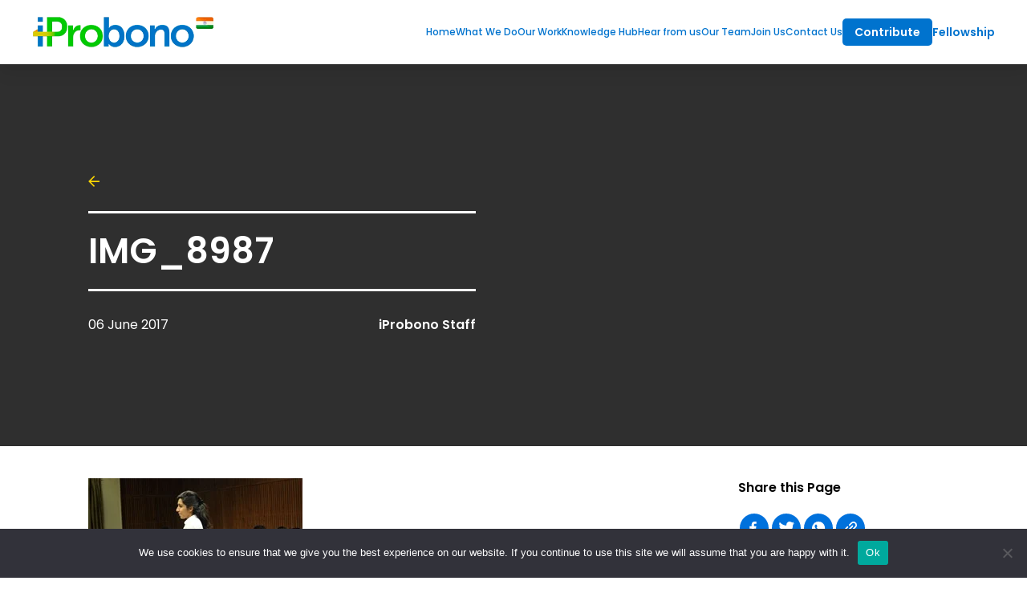

--- FILE ---
content_type: text/html; charset=UTF-8
request_url: https://i-probono.in/ipb_casestudy/iprobono-reconstitutes-appellate-panel/img_8987/
body_size: 40890
content:
<!DOCTYPE html>
<html lang="en">
	<head>
		<meta charset="UTF-8">
<script type="text/javascript">
/* <![CDATA[ */
var gform;gform||(document.addEventListener("gform_main_scripts_loaded",function(){gform.scriptsLoaded=!0}),document.addEventListener("gform/theme/scripts_loaded",function(){gform.themeScriptsLoaded=!0}),window.addEventListener("DOMContentLoaded",function(){gform.domLoaded=!0}),gform={domLoaded:!1,scriptsLoaded:!1,themeScriptsLoaded:!1,isFormEditor:()=>"function"==typeof InitializeEditor,callIfLoaded:function(o){return!(!gform.domLoaded||!gform.scriptsLoaded||!gform.themeScriptsLoaded&&!gform.isFormEditor()||(gform.isFormEditor()&&console.warn("The use of gform.initializeOnLoaded() is deprecated in the form editor context and will be removed in Gravity Forms 3.1."),o(),0))},initializeOnLoaded:function(o){gform.callIfLoaded(o)||(document.addEventListener("gform_main_scripts_loaded",()=>{gform.scriptsLoaded=!0,gform.callIfLoaded(o)}),document.addEventListener("gform/theme/scripts_loaded",()=>{gform.themeScriptsLoaded=!0,gform.callIfLoaded(o)}),window.addEventListener("DOMContentLoaded",()=>{gform.domLoaded=!0,gform.callIfLoaded(o)}))},hooks:{action:{},filter:{}},addAction:function(o,r,e,t){gform.addHook("action",o,r,e,t)},addFilter:function(o,r,e,t){gform.addHook("filter",o,r,e,t)},doAction:function(o){gform.doHook("action",o,arguments)},applyFilters:function(o){return gform.doHook("filter",o,arguments)},removeAction:function(o,r){gform.removeHook("action",o,r)},removeFilter:function(o,r,e){gform.removeHook("filter",o,r,e)},addHook:function(o,r,e,t,n){null==gform.hooks[o][r]&&(gform.hooks[o][r]=[]);var d=gform.hooks[o][r];null==n&&(n=r+"_"+d.length),gform.hooks[o][r].push({tag:n,callable:e,priority:t=null==t?10:t})},doHook:function(r,o,e){var t;if(e=Array.prototype.slice.call(e,1),null!=gform.hooks[r][o]&&((o=gform.hooks[r][o]).sort(function(o,r){return o.priority-r.priority}),o.forEach(function(o){"function"!=typeof(t=o.callable)&&(t=window[t]),"action"==r?t.apply(null,e):e[0]=t.apply(null,e)})),"filter"==r)return e[0]},removeHook:function(o,r,t,n){var e;null!=gform.hooks[o][r]&&(e=(e=gform.hooks[o][r]).filter(function(o,r,e){return!!(null!=n&&n!=o.tag||null!=t&&t!=o.priority)}),gform.hooks[o][r]=e)}});
/* ]]> */
</script>

		<meta name="viewport" content="width=device-width, initial-scale=1, maximum-scale=1, user-scalable=no">
		<script async src="https://www.youtube.com/iframe_api"></script>
		<script src="https://player.vimeo.com/api/player.js"></script>
		<title>iProbono India</title>
		<script>var main_path = "https://i-probono.in/", theme_path = "https://i-probono.in/wp-content/themes/iprobono";</script>
		<link rel="apple-touch-icon" sizes="57x57" href="https://i-probono.in/wp-content/themes/iprobono/favicon/apple-icon-57x57.png">
		<link rel="apple-touch-icon" sizes="60x60" href="https://i-probono.in/wp-content/themes/iprobono/favicon/apple-icon-60x60.png">
		<link rel="apple-touch-icon" sizes="72x72" href="https://i-probono.in/wp-content/themes/iprobono/favicon/apple-icon-72x72.png">
		<link rel="apple-touch-icon" sizes="76x76" href="https://i-probono.in/wp-content/themes/iprobono/favicon/apple-icon-76x76.png">
		<link rel="apple-touch-icon" sizes="114x114" href="https://i-probono.in/wp-content/themes/iprobono/favicon/apple-icon-114x114.png">
		<link rel="apple-touch-icon" sizes="120x120" href="https://i-probono.in/wp-content/themes/iprobono/favicon/apple-icon-120x120.png">
		<link rel="apple-touch-icon" sizes="144x144" href="https://i-probono.in/wp-content/themes/iprobono/favicon/apple-icon-144x144.png">
		<link rel="apple-touch-icon" sizes="152x152" href="https://i-probono.in/wp-content/themes/iprobono/favicon/apple-icon-152x152.png">
		<link rel="apple-touch-icon" sizes="180x180" href="https://i-probono.in/wp-content/themes/iprobono/favicon/apple-icon-180x180.png">
		<link rel="icon" type="image/png" sizes="192x192"  href="https://i-probono.in/wp-content/themes/iprobono/favicon/android-icon-192x192.png">
		<link rel="icon" type="image/png" sizes="32x32" href="https://i-probono.in/wp-content/themes/iprobono/favicon/favicon-32x32.png">
		<link rel="icon" type="image/png" sizes="96x96" href="https://i-probono.in/wp-content/themes/iprobono/favicon/favicon-96x96.png">
		<link rel="icon" type="image/png" sizes="16x16" href="https://i-probono.in/wp-content/themes/iprobono/favicon/favicon-16x16.png">
		<link rel="manifest" href="https://i-probono.in/wp-content/themes/iprobono/favicon/manifest.json">
		<meta name="msapplication-TileColor" content="#ffffff">
		<meta name="msapplication-TileImage" content="https://i-probono.in/wp-content/themes/iprobono/favicon/ms-icon-144x144.png">
		<meta name="theme-color" content="#ffffff">
		<meta name='robots' content='index, follow, max-image-preview:large, max-snippet:-1, max-video-preview:-1' />
	<style>img:is([sizes="auto" i], [sizes^="auto," i]) { contain-intrinsic-size: 3000px 1500px }</style>
	
	<!-- This site is optimized with the Yoast SEO plugin v25.0 - https://yoast.com/wordpress/plugins/seo/ -->
	<link rel="canonical" href="https://i-probono.in/ipb_casestudy/iprobono-reconstitutes-appellate-panel/img_8987/" />
	<meta property="og:locale" content="en_US" />
	<meta property="og:type" content="article" />
	<meta property="og:title" content="IMG_8987 - iProbono India" />
	<meta property="og:url" content="https://i-probono.in/ipb_casestudy/iprobono-reconstitutes-appellate-panel/img_8987/" />
	<meta property="og:site_name" content="iProbono India" />
	<meta property="article:modified_time" content="2017-06-06T11:18:59+00:00" />
	<meta property="og:image" content="https://i-probono.in/ipb_casestudy/iprobono-reconstitutes-appellate-panel/img_8987" />
	<meta property="og:image:width" content="267" />
	<meta property="og:image:height" content="176" />
	<meta property="og:image:type" content="image/jpeg" />
	<meta name="twitter:card" content="summary_large_image" />
	<script type="application/ld+json" class="yoast-schema-graph">{"@context":"https://schema.org","@graph":[{"@type":"WebPage","@id":"https://i-probono.in/ipb_casestudy/iprobono-reconstitutes-appellate-panel/img_8987/","url":"https://i-probono.in/ipb_casestudy/iprobono-reconstitutes-appellate-panel/img_8987/","name":"IMG_8987 - iProbono India","isPartOf":{"@id":"https://i-probono.in/#website"},"primaryImageOfPage":{"@id":"https://i-probono.in/ipb_casestudy/iprobono-reconstitutes-appellate-panel/img_8987/#primaryimage"},"image":{"@id":"https://i-probono.in/ipb_casestudy/iprobono-reconstitutes-appellate-panel/img_8987/#primaryimage"},"thumbnailUrl":"https://i-probono.in/wp-content/uploads/2017/06/IMG_8987.jpg","datePublished":"2017-06-06T11:18:56+00:00","dateModified":"2017-06-06T11:18:59+00:00","breadcrumb":{"@id":"https://i-probono.in/ipb_casestudy/iprobono-reconstitutes-appellate-panel/img_8987/#breadcrumb"},"inLanguage":"en-US","potentialAction":[{"@type":"ReadAction","target":["https://i-probono.in/ipb_casestudy/iprobono-reconstitutes-appellate-panel/img_8987/"]}]},{"@type":"ImageObject","inLanguage":"en-US","@id":"https://i-probono.in/ipb_casestudy/iprobono-reconstitutes-appellate-panel/img_8987/#primaryimage","url":"https://i-probono.in/wp-content/uploads/2017/06/IMG_8987.jpg","contentUrl":"https://i-probono.in/wp-content/uploads/2017/06/IMG_8987.jpg","width":267,"height":176},{"@type":"BreadcrumbList","@id":"https://i-probono.in/ipb_casestudy/iprobono-reconstitutes-appellate-panel/img_8987/#breadcrumb","itemListElement":[{"@type":"ListItem","position":1,"name":"Home","item":"https://i-probono.in/"},{"@type":"ListItem","position":2,"name":"iProbono Reconstitutes Its Appellate Panel","item":"https://i-probono.in/ipb_casestudy/iprobono-reconstitutes-appellate-panel/"},{"@type":"ListItem","position":3,"name":"IMG_8987"}]},{"@type":"WebSite","@id":"https://i-probono.in/#website","url":"https://i-probono.in/","name":"iProbono India","description":"","publisher":{"@id":"https://i-probono.in/#organization"},"potentialAction":[{"@type":"SearchAction","target":{"@type":"EntryPoint","urlTemplate":"https://i-probono.in/?s={search_term_string}"},"query-input":{"@type":"PropertyValueSpecification","valueRequired":true,"valueName":"search_term_string"}}],"inLanguage":"en-US"},{"@type":"Organization","@id":"https://i-probono.in/#organization","name":"iProbono","url":"https://i-probono.in/","logo":{"@type":"ImageObject","inLanguage":"en-US","@id":"https://i-probono.in/#/schema/logo/image/","url":"https://i-probono.in/wp-content/uploads/2016/12/iprobono-logo.png","contentUrl":"https://i-probono.in/wp-content/uploads/2016/12/iprobono-logo.png","width":402,"height":78,"caption":"iProbono"},"image":{"@id":"https://i-probono.in/#/schema/logo/image/"}}]}</script>
	<!-- / Yoast SEO plugin. -->


<link rel='dns-prefetch' href='//cdnjs.cloudflare.com' />
<link rel='dns-prefetch' href='//www.youtube.com' />
<link rel='dns-prefetch' href='//maps.googleapis.com' />
<link rel='dns-prefetch' href='//www.googletagmanager.com' />
<link rel="alternate" type="application/rss+xml" title="iProbono India &raquo; IMG_8987 Comments Feed" href="https://i-probono.in/ipb_casestudy/iprobono-reconstitutes-appellate-panel/img_8987/feed/" />
<script type="text/javascript">
/* <![CDATA[ */
window._wpemojiSettings = {"baseUrl":"https:\/\/s.w.org\/images\/core\/emoji\/16.0.1\/72x72\/","ext":".png","svgUrl":"https:\/\/s.w.org\/images\/core\/emoji\/16.0.1\/svg\/","svgExt":".svg","source":{"concatemoji":"https:\/\/i-probono.in\/wp-includes\/js\/wp-emoji-release.min.js?ver=6.8.3"}};
/*! This file is auto-generated */
!function(s,n){var o,i,e;function c(e){try{var t={supportTests:e,timestamp:(new Date).valueOf()};sessionStorage.setItem(o,JSON.stringify(t))}catch(e){}}function p(e,t,n){e.clearRect(0,0,e.canvas.width,e.canvas.height),e.fillText(t,0,0);var t=new Uint32Array(e.getImageData(0,0,e.canvas.width,e.canvas.height).data),a=(e.clearRect(0,0,e.canvas.width,e.canvas.height),e.fillText(n,0,0),new Uint32Array(e.getImageData(0,0,e.canvas.width,e.canvas.height).data));return t.every(function(e,t){return e===a[t]})}function u(e,t){e.clearRect(0,0,e.canvas.width,e.canvas.height),e.fillText(t,0,0);for(var n=e.getImageData(16,16,1,1),a=0;a<n.data.length;a++)if(0!==n.data[a])return!1;return!0}function f(e,t,n,a){switch(t){case"flag":return n(e,"\ud83c\udff3\ufe0f\u200d\u26a7\ufe0f","\ud83c\udff3\ufe0f\u200b\u26a7\ufe0f")?!1:!n(e,"\ud83c\udde8\ud83c\uddf6","\ud83c\udde8\u200b\ud83c\uddf6")&&!n(e,"\ud83c\udff4\udb40\udc67\udb40\udc62\udb40\udc65\udb40\udc6e\udb40\udc67\udb40\udc7f","\ud83c\udff4\u200b\udb40\udc67\u200b\udb40\udc62\u200b\udb40\udc65\u200b\udb40\udc6e\u200b\udb40\udc67\u200b\udb40\udc7f");case"emoji":return!a(e,"\ud83e\udedf")}return!1}function g(e,t,n,a){var r="undefined"!=typeof WorkerGlobalScope&&self instanceof WorkerGlobalScope?new OffscreenCanvas(300,150):s.createElement("canvas"),o=r.getContext("2d",{willReadFrequently:!0}),i=(o.textBaseline="top",o.font="600 32px Arial",{});return e.forEach(function(e){i[e]=t(o,e,n,a)}),i}function t(e){var t=s.createElement("script");t.src=e,t.defer=!0,s.head.appendChild(t)}"undefined"!=typeof Promise&&(o="wpEmojiSettingsSupports",i=["flag","emoji"],n.supports={everything:!0,everythingExceptFlag:!0},e=new Promise(function(e){s.addEventListener("DOMContentLoaded",e,{once:!0})}),new Promise(function(t){var n=function(){try{var e=JSON.parse(sessionStorage.getItem(o));if("object"==typeof e&&"number"==typeof e.timestamp&&(new Date).valueOf()<e.timestamp+604800&&"object"==typeof e.supportTests)return e.supportTests}catch(e){}return null}();if(!n){if("undefined"!=typeof Worker&&"undefined"!=typeof OffscreenCanvas&&"undefined"!=typeof URL&&URL.createObjectURL&&"undefined"!=typeof Blob)try{var e="postMessage("+g.toString()+"("+[JSON.stringify(i),f.toString(),p.toString(),u.toString()].join(",")+"));",a=new Blob([e],{type:"text/javascript"}),r=new Worker(URL.createObjectURL(a),{name:"wpTestEmojiSupports"});return void(r.onmessage=function(e){c(n=e.data),r.terminate(),t(n)})}catch(e){}c(n=g(i,f,p,u))}t(n)}).then(function(e){for(var t in e)n.supports[t]=e[t],n.supports.everything=n.supports.everything&&n.supports[t],"flag"!==t&&(n.supports.everythingExceptFlag=n.supports.everythingExceptFlag&&n.supports[t]);n.supports.everythingExceptFlag=n.supports.everythingExceptFlag&&!n.supports.flag,n.DOMReady=!1,n.readyCallback=function(){n.DOMReady=!0}}).then(function(){return e}).then(function(){var e;n.supports.everything||(n.readyCallback(),(e=n.source||{}).concatemoji?t(e.concatemoji):e.wpemoji&&e.twemoji&&(t(e.twemoji),t(e.wpemoji)))}))}((window,document),window._wpemojiSettings);
/* ]]> */
</script>
<style id='wp-emoji-styles-inline-css' type='text/css'>

	img.wp-smiley, img.emoji {
		display: inline !important;
		border: none !important;
		box-shadow: none !important;
		height: 1em !important;
		width: 1em !important;
		margin: 0 0.07em !important;
		vertical-align: -0.1em !important;
		background: none !important;
		padding: 0 !important;
	}
</style>
<link rel='stylesheet' id='wp-block-library-css' href='https://i-probono.in/wp-includes/css/dist/block-library/style.min.css?ver=6.8.3' type='text/css' media='all' />
<style id='classic-theme-styles-inline-css' type='text/css'>
/*! This file is auto-generated */
.wp-block-button__link{color:#fff;background-color:#32373c;border-radius:9999px;box-shadow:none;text-decoration:none;padding:calc(.667em + 2px) calc(1.333em + 2px);font-size:1.125em}.wp-block-file__button{background:#32373c;color:#fff;text-decoration:none}
</style>
<style id='global-styles-inline-css' type='text/css'>
:root{--wp--preset--aspect-ratio--square: 1;--wp--preset--aspect-ratio--4-3: 4/3;--wp--preset--aspect-ratio--3-4: 3/4;--wp--preset--aspect-ratio--3-2: 3/2;--wp--preset--aspect-ratio--2-3: 2/3;--wp--preset--aspect-ratio--16-9: 16/9;--wp--preset--aspect-ratio--9-16: 9/16;--wp--preset--color--black: #000000;--wp--preset--color--cyan-bluish-gray: #abb8c3;--wp--preset--color--white: #ffffff;--wp--preset--color--pale-pink: #f78da7;--wp--preset--color--vivid-red: #cf2e2e;--wp--preset--color--luminous-vivid-orange: #ff6900;--wp--preset--color--luminous-vivid-amber: #fcb900;--wp--preset--color--light-green-cyan: #7bdcb5;--wp--preset--color--vivid-green-cyan: #00d084;--wp--preset--color--pale-cyan-blue: #8ed1fc;--wp--preset--color--vivid-cyan-blue: #0693e3;--wp--preset--color--vivid-purple: #9b51e0;--wp--preset--gradient--vivid-cyan-blue-to-vivid-purple: linear-gradient(135deg,rgba(6,147,227,1) 0%,rgb(155,81,224) 100%);--wp--preset--gradient--light-green-cyan-to-vivid-green-cyan: linear-gradient(135deg,rgb(122,220,180) 0%,rgb(0,208,130) 100%);--wp--preset--gradient--luminous-vivid-amber-to-luminous-vivid-orange: linear-gradient(135deg,rgba(252,185,0,1) 0%,rgba(255,105,0,1) 100%);--wp--preset--gradient--luminous-vivid-orange-to-vivid-red: linear-gradient(135deg,rgba(255,105,0,1) 0%,rgb(207,46,46) 100%);--wp--preset--gradient--very-light-gray-to-cyan-bluish-gray: linear-gradient(135deg,rgb(238,238,238) 0%,rgb(169,184,195) 100%);--wp--preset--gradient--cool-to-warm-spectrum: linear-gradient(135deg,rgb(74,234,220) 0%,rgb(151,120,209) 20%,rgb(207,42,186) 40%,rgb(238,44,130) 60%,rgb(251,105,98) 80%,rgb(254,248,76) 100%);--wp--preset--gradient--blush-light-purple: linear-gradient(135deg,rgb(255,206,236) 0%,rgb(152,150,240) 100%);--wp--preset--gradient--blush-bordeaux: linear-gradient(135deg,rgb(254,205,165) 0%,rgb(254,45,45) 50%,rgb(107,0,62) 100%);--wp--preset--gradient--luminous-dusk: linear-gradient(135deg,rgb(255,203,112) 0%,rgb(199,81,192) 50%,rgb(65,88,208) 100%);--wp--preset--gradient--pale-ocean: linear-gradient(135deg,rgb(255,245,203) 0%,rgb(182,227,212) 50%,rgb(51,167,181) 100%);--wp--preset--gradient--electric-grass: linear-gradient(135deg,rgb(202,248,128) 0%,rgb(113,206,126) 100%);--wp--preset--gradient--midnight: linear-gradient(135deg,rgb(2,3,129) 0%,rgb(40,116,252) 100%);--wp--preset--font-size--small: 13px;--wp--preset--font-size--medium: 20px;--wp--preset--font-size--large: 36px;--wp--preset--font-size--x-large: 42px;--wp--preset--spacing--20: 0.44rem;--wp--preset--spacing--30: 0.67rem;--wp--preset--spacing--40: 1rem;--wp--preset--spacing--50: 1.5rem;--wp--preset--spacing--60: 2.25rem;--wp--preset--spacing--70: 3.38rem;--wp--preset--spacing--80: 5.06rem;--wp--preset--shadow--natural: 6px 6px 9px rgba(0, 0, 0, 0.2);--wp--preset--shadow--deep: 12px 12px 50px rgba(0, 0, 0, 0.4);--wp--preset--shadow--sharp: 6px 6px 0px rgba(0, 0, 0, 0.2);--wp--preset--shadow--outlined: 6px 6px 0px -3px rgba(255, 255, 255, 1), 6px 6px rgba(0, 0, 0, 1);--wp--preset--shadow--crisp: 6px 6px 0px rgba(0, 0, 0, 1);}:where(.is-layout-flex){gap: 0.5em;}:where(.is-layout-grid){gap: 0.5em;}body .is-layout-flex{display: flex;}.is-layout-flex{flex-wrap: wrap;align-items: center;}.is-layout-flex > :is(*, div){margin: 0;}body .is-layout-grid{display: grid;}.is-layout-grid > :is(*, div){margin: 0;}:where(.wp-block-columns.is-layout-flex){gap: 2em;}:where(.wp-block-columns.is-layout-grid){gap: 2em;}:where(.wp-block-post-template.is-layout-flex){gap: 1.25em;}:where(.wp-block-post-template.is-layout-grid){gap: 1.25em;}.has-black-color{color: var(--wp--preset--color--black) !important;}.has-cyan-bluish-gray-color{color: var(--wp--preset--color--cyan-bluish-gray) !important;}.has-white-color{color: var(--wp--preset--color--white) !important;}.has-pale-pink-color{color: var(--wp--preset--color--pale-pink) !important;}.has-vivid-red-color{color: var(--wp--preset--color--vivid-red) !important;}.has-luminous-vivid-orange-color{color: var(--wp--preset--color--luminous-vivid-orange) !important;}.has-luminous-vivid-amber-color{color: var(--wp--preset--color--luminous-vivid-amber) !important;}.has-light-green-cyan-color{color: var(--wp--preset--color--light-green-cyan) !important;}.has-vivid-green-cyan-color{color: var(--wp--preset--color--vivid-green-cyan) !important;}.has-pale-cyan-blue-color{color: var(--wp--preset--color--pale-cyan-blue) !important;}.has-vivid-cyan-blue-color{color: var(--wp--preset--color--vivid-cyan-blue) !important;}.has-vivid-purple-color{color: var(--wp--preset--color--vivid-purple) !important;}.has-black-background-color{background-color: var(--wp--preset--color--black) !important;}.has-cyan-bluish-gray-background-color{background-color: var(--wp--preset--color--cyan-bluish-gray) !important;}.has-white-background-color{background-color: var(--wp--preset--color--white) !important;}.has-pale-pink-background-color{background-color: var(--wp--preset--color--pale-pink) !important;}.has-vivid-red-background-color{background-color: var(--wp--preset--color--vivid-red) !important;}.has-luminous-vivid-orange-background-color{background-color: var(--wp--preset--color--luminous-vivid-orange) !important;}.has-luminous-vivid-amber-background-color{background-color: var(--wp--preset--color--luminous-vivid-amber) !important;}.has-light-green-cyan-background-color{background-color: var(--wp--preset--color--light-green-cyan) !important;}.has-vivid-green-cyan-background-color{background-color: var(--wp--preset--color--vivid-green-cyan) !important;}.has-pale-cyan-blue-background-color{background-color: var(--wp--preset--color--pale-cyan-blue) !important;}.has-vivid-cyan-blue-background-color{background-color: var(--wp--preset--color--vivid-cyan-blue) !important;}.has-vivid-purple-background-color{background-color: var(--wp--preset--color--vivid-purple) !important;}.has-black-border-color{border-color: var(--wp--preset--color--black) !important;}.has-cyan-bluish-gray-border-color{border-color: var(--wp--preset--color--cyan-bluish-gray) !important;}.has-white-border-color{border-color: var(--wp--preset--color--white) !important;}.has-pale-pink-border-color{border-color: var(--wp--preset--color--pale-pink) !important;}.has-vivid-red-border-color{border-color: var(--wp--preset--color--vivid-red) !important;}.has-luminous-vivid-orange-border-color{border-color: var(--wp--preset--color--luminous-vivid-orange) !important;}.has-luminous-vivid-amber-border-color{border-color: var(--wp--preset--color--luminous-vivid-amber) !important;}.has-light-green-cyan-border-color{border-color: var(--wp--preset--color--light-green-cyan) !important;}.has-vivid-green-cyan-border-color{border-color: var(--wp--preset--color--vivid-green-cyan) !important;}.has-pale-cyan-blue-border-color{border-color: var(--wp--preset--color--pale-cyan-blue) !important;}.has-vivid-cyan-blue-border-color{border-color: var(--wp--preset--color--vivid-cyan-blue) !important;}.has-vivid-purple-border-color{border-color: var(--wp--preset--color--vivid-purple) !important;}.has-vivid-cyan-blue-to-vivid-purple-gradient-background{background: var(--wp--preset--gradient--vivid-cyan-blue-to-vivid-purple) !important;}.has-light-green-cyan-to-vivid-green-cyan-gradient-background{background: var(--wp--preset--gradient--light-green-cyan-to-vivid-green-cyan) !important;}.has-luminous-vivid-amber-to-luminous-vivid-orange-gradient-background{background: var(--wp--preset--gradient--luminous-vivid-amber-to-luminous-vivid-orange) !important;}.has-luminous-vivid-orange-to-vivid-red-gradient-background{background: var(--wp--preset--gradient--luminous-vivid-orange-to-vivid-red) !important;}.has-very-light-gray-to-cyan-bluish-gray-gradient-background{background: var(--wp--preset--gradient--very-light-gray-to-cyan-bluish-gray) !important;}.has-cool-to-warm-spectrum-gradient-background{background: var(--wp--preset--gradient--cool-to-warm-spectrum) !important;}.has-blush-light-purple-gradient-background{background: var(--wp--preset--gradient--blush-light-purple) !important;}.has-blush-bordeaux-gradient-background{background: var(--wp--preset--gradient--blush-bordeaux) !important;}.has-luminous-dusk-gradient-background{background: var(--wp--preset--gradient--luminous-dusk) !important;}.has-pale-ocean-gradient-background{background: var(--wp--preset--gradient--pale-ocean) !important;}.has-electric-grass-gradient-background{background: var(--wp--preset--gradient--electric-grass) !important;}.has-midnight-gradient-background{background: var(--wp--preset--gradient--midnight) !important;}.has-small-font-size{font-size: var(--wp--preset--font-size--small) !important;}.has-medium-font-size{font-size: var(--wp--preset--font-size--medium) !important;}.has-large-font-size{font-size: var(--wp--preset--font-size--large) !important;}.has-x-large-font-size{font-size: var(--wp--preset--font-size--x-large) !important;}
:where(.wp-block-post-template.is-layout-flex){gap: 1.25em;}:where(.wp-block-post-template.is-layout-grid){gap: 1.25em;}
:where(.wp-block-columns.is-layout-flex){gap: 2em;}:where(.wp-block-columns.is-layout-grid){gap: 2em;}
:root :where(.wp-block-pullquote){font-size: 1.5em;line-height: 1.6;}
</style>
<link rel='stylesheet' id='cookie-notice-front-css' href='https://i-probono.in/wp-content/plugins/cookie-notice/css/front.min.css?ver=2.5.6' type='text/css' media='all' />
<link rel='stylesheet' id='main-css' href='https://i-probono.in/wp-content/themes/iprobono/css/iprobono.css?ver=6.8.3' type='text/css' media='all' />
<link rel='stylesheet' id='main-custom-css' href='https://i-probono.in/wp-content/themes/iprobono/css/custom.css?ver=6.8.3' type='text/css' media='all' />
<link rel='stylesheet' id='home-css' href='https://i-probono.in/wp-content/themes/iprobono/css/home.min.css?ver=1' type='text/css' media='all' />
<link rel='stylesheet' id='wp-pagenavi-css' href='https://i-probono.in/wp-content/plugins/wp-pagenavi/pagenavi-css.css?ver=2.70' type='text/css' media='all' />
<link rel='stylesheet' id='login-with-ajax-css' href='https://i-probono.in/wp-content/plugins/login-with-ajax/templates/widget.css?ver=4.4' type='text/css' media='all' />
<script type="text/javascript" id="cookie-notice-front-js-before">
/* <![CDATA[ */
var cnArgs = {"ajaxUrl":"https:\/\/i-probono.in\/wp-admin\/admin-ajax.php","nonce":"fe1200e221","hideEffect":"fade","position":"bottom","onScroll":false,"onScrollOffset":100,"onClick":false,"cookieName":"cookie_notice_accepted","cookieTime":2592000,"cookieTimeRejected":2592000,"globalCookie":false,"redirection":false,"cache":false,"revokeCookies":false,"revokeCookiesOpt":"automatic"};
/* ]]> */
</script>
<script type="text/javascript" src="https://i-probono.in/wp-content/plugins/cookie-notice/js/front.min.js?ver=2.5.6" id="cookie-notice-front-js"></script>
<script type="text/javascript" src="https://i-probono.in/wp-includes/js/jquery/jquery.min.js?ver=3.7.1" id="jquery-core-js"></script>
<script type="text/javascript" src="https://i-probono.in/wp-includes/js/jquery/jquery-migrate.min.js?ver=3.4.1" id="jquery-migrate-js"></script>
<script type="text/javascript" src="https://i-probono.in/wp-content/plugins/disable-gravity-forms-fields/disable-gf-fields.js?ver=6.8.3" id="disable-gf-fields-js"></script>
<script type="text/javascript" src="https://cdnjs.cloudflare.com/ajax/libs/html5shiv/3.7.3/html5shiv.min.js?ver=6.8.3" id="shiv-js"></script>
<script type="text/javascript" src="https://i-probono.in/wp-content/themes/iprobono/js/jquery-ui.min.js?ver=6.8.3" id="jquery-ui-js"></script>
<script type="text/javascript" src="https://cdnjs.cloudflare.com/ajax/libs/bxslider/4.2.5/jquery.bxslider.min.js?ver=6.8.3" id="bxslider-js"></script>
<script type="text/javascript" src="https://cdnjs.cloudflare.com/ajax/libs/jquery.maskedinput/1.4.1/jquery.maskedinput.js?ver=6.8.3" id="jquery-masked-js"></script>
<script type="text/javascript" src="//www.youtube.com/iframe_api?ver=6.8.3" id="youtube-js"></script>
<script type="text/javascript" src="https://i-probono.in/wp-content/themes/iprobono/js/fast-select.min.js?ver=6.8.3" id="fastselect-js-js"></script>
<script type="text/javascript" src="https://i-probono.in/wp-content/themes/iprobono/js/calc-polyfill.min.js?ver=6.8.3" id="calc-polyfill-js-js"></script>
<script type="text/javascript" src="https://maps.googleapis.com/maps/api/js?key=AIzaSyDrK3kIOv7mDzSaJWG0xY7oOag2Uo3VTmE&amp;libraries=places&amp;ver=6.8.3" id="gmaps-places-api-js"></script>
<script type="text/javascript" src="https://i-probono.in/wp-content/themes/iprobono/js/iprobono.js?vx=1768692136&amp;ver=6.8.3" id="iprobono-js-js"></script>
<script type="text/javascript" src="https://i-probono.in/wp-content/themes/iprobono/js/vendor/aos.js?ver=6.8.3" id="aos.js-js"></script>
<script type="text/javascript" src="https://i-probono.in/wp-content/themes/iprobono/js/vendor/glightbox.min.js?ver=6.8.3" id="glightbox.min.js-js"></script>
<script type="text/javascript" src="https://i-probono.in/wp-content/themes/iprobono/js/vendor/masonry.pkgd.min.js?ver=6.8.3" id="masonry.pkgd.min.js-js"></script>
<script type="text/javascript" src="https://i-probono.in/wp-content/themes/iprobono/js/vendor/slick.min.js?ver=6.8.3" id="slick.min.js-js"></script>
<script type="text/javascript" id="login-with-ajax-js-extra">
/* <![CDATA[ */
var LWA = {"ajaxurl":"https:\/\/i-probono.in\/wp-admin\/admin-ajax.php","off":""};
/* ]]> */
</script>
<script type="text/javascript" src="https://i-probono.in/wp-content/plugins/login-with-ajax/templates/login-with-ajax.legacy.min.js?ver=4.4" id="login-with-ajax-js"></script>
<script type="text/javascript" src="https://i-probono.in/wp-content/plugins/login-with-ajax/ajaxify/ajaxify.min.js?ver=4.4" id="login-with-ajax-ajaxify-js"></script>

<!-- Google tag (gtag.js) snippet added by Site Kit -->
<!-- Google Analytics snippet added by Site Kit -->
<script type="text/javascript" src="https://www.googletagmanager.com/gtag/js?id=G-1NRT462MLS" id="google_gtagjs-js" async></script>
<script type="text/javascript" id="google_gtagjs-js-after">
/* <![CDATA[ */
window.dataLayer = window.dataLayer || [];function gtag(){dataLayer.push(arguments);}
gtag("set","linker",{"domains":["i-probono.in"]});
gtag("js", new Date());
gtag("set", "developer_id.dZTNiMT", true);
gtag("config", "G-1NRT462MLS");
/* ]]> */
</script>
<link rel="https://api.w.org/" href="https://i-probono.in/wp-json/" /><link rel="alternate" title="JSON" type="application/json" href="https://i-probono.in/wp-json/wp/v2/media/1809" /><link rel="EditURI" type="application/rsd+xml" title="RSD" href="https://i-probono.in/xmlrpc.php?rsd" />
<meta name="generator" content="WordPress 6.8.3" />
<link rel='shortlink' href='https://i-probono.in/?p=1809' />
<link rel="alternate" title="oEmbed (JSON)" type="application/json+oembed" href="https://i-probono.in/wp-json/oembed/1.0/embed?url=https%3A%2F%2Fi-probono.in%2Fipb_casestudy%2Fiprobono-reconstitutes-appellate-panel%2Fimg_8987%2F" />
<link rel="alternate" title="oEmbed (XML)" type="text/xml+oembed" href="https://i-probono.in/wp-json/oembed/1.0/embed?url=https%3A%2F%2Fi-probono.in%2Fipb_casestudy%2Fiprobono-reconstitutes-appellate-panel%2Fimg_8987%2F&#038;format=xml" />
<!-- start Simple Custom CSS and JS -->
<style type="text/css">
@media (max-width: 1023px) {

	.about-sec-1 .wp-block-columns .right .iprobono-video-slider .single {
		margin:0px 20px;
		width: auto !important;
	}
	.about-sec-3 .wp-block-columns .left p {
		margin-bottom:30px;
	}
	
	.about-sec-3 .wp-block-columns .right {
		padding-top:30px;
		padding-bottom:30px;
	}
	
	.iprobono-hero-slider .single .right video, .iprobono-hero-slider .single .right img {
		height:240px !important;
	}
}</style>
<!-- end Simple Custom CSS and JS -->
<!-- start Simple Custom CSS and JS -->
<style type="text/css">


.new-main-header .header-container {
	max-width:81.25rem !important;
}

.new-main-header .menu-header-menu-container .menu {
	gap:20px !important;
}

.wp-block-embed iframe {
	width:100%;
	height:450px;
}

a:hover {
	opacity:0.7;
	transition:0.3s;
}
.iprobono-video-slider .single-section .slider-wrap .play-button p {
	background: rgba(0,0,0,0.7);
	border-radius: 5px;
	padding: 5px;
	font-size:12px;
}

.fp-sec-5 .wp-block-columns .wp-block-button .wp-block-button__link:hover {
	opacity:0.7;
	transition:0.3s;
}

.new-main-footer .email-wrap .gform_wrapper form .gform_footer input[type='submit']:hover {
	opacity:0.7;
	transition:0.3s;
}

@media (min-width: 1023px) {
	
	.iprobono-testimonial-slider .single .author-details .author-img img {
		width: 9.625rem !important;
		height: 9.625rem !important;
	}
	
	.about-sec-2 {
		padding:20px 0px;
	}
	
	.about-sec-2 h2 {
		margin-bottom:0px;
	
	}
	
	.fp-sec-5 .wp-block-columns p {
		font-size:18px;
		line-height: 28px;
		margin-bottom:25px;
	}
	
	.fp-sec-5 .wp-block-columns ul li {
		font-size:18px;
		line-height: 28px;
	}
	
	.fp-sec-2 .blue-round .wp-block-column h4 {
	font-size: 2rem;
	}

	.iprobono-video-slider .slick-track {
	margin:0px;
	margin-top:30px !important;
	margin-left:30px !important;
	}

	.iprobono-video-slider .pager-div {
	margin-top:0px;
	margin-bottom:30px;
	}

	.iprobono-video-slider .pager-div .pager .slick-arrow {
	width:22px !important;
	height:22px !important;
	margin:0px 5px;
	}
	
	.iprobono-video-slider .single-section .slider-wrap p strong {
		font-weight:bold;
	}
}</style>
<!-- end Simple Custom CSS and JS -->
<!-- start Simple Custom CSS and JS -->
<style type="text/css">
.bx-loading {
	display: none !important;
}
.iprobono-post-image-slider .bx-controls .bx-pager {
	position: static;
	width: auto;
	text-align: left;
	font-size: inherit;
	font-weight: 400;
	padding-top: 0;
}

.iprobono-post-image-slider .bx-wrapper .bx-controls {
	bottom: -30px;
}

.post-type-archive-ipb_media .single-post  .date span{
	display:none;
}

.post-type-archive-ipb_media .single-post:hover  .date span{
	display:inline-block;
}
.post-type-archive-ipb_media .single-post  .date .seperator{
	margin:0 4px;
}</style>
<!-- end Simple Custom CSS and JS -->

<link rel='stylesheet' id='4154-css' href='//i-probono.in/wp-content/uploads/custom-css-js/4154.css?v=3558' type="text/css" media='all' />
<meta name="generator" content="Site Kit by Google 1.170.0" />	<style>
		html,
body,
div,
span,
applet,
object,
iframe,
h1,
h2,
h3,
h4,
h5,
h6,
p,
blockquote,
pre,
a,
abbr,
acronym,
address,
big,
cite,
code,
del,
dfn,
em,
img,
ins,
kbd,
q,
s,
samp,
small,
strike,
strong,
sub,
sup,
tt,
var,
b,
u,
i,
center,
dl,
dt,
dd,
ol,
ul,
li,
fieldset,
form,
label,
legend,
table,
caption,
tbody,
tfoot,
thead,
tr,
th,
td,
article,
aside,
canvas,
details,
embed,
figure,
figcaption,
footer,
header,
hgroup,
menu,
nav,
output,
ruby,
section,
summary,
time,
mark,
audio,
video {
  margin: 0;
  padding: 0;
  border: 0;
  font-size: 100%;
  font: inherit;
  vertical-align: baseline;
}
* {
  box-sizing: border-box;
}
html {
  position: relative;
  min-height: 100%;
}
article,
aside,
details,
figcaption,
figure,
footer,
header,
hgroup,
menu,
nav,
section {
  display: block;
}
body {
  /* line-height: 1.2;
  -webkit-font-smoothing: antialiased;
  -moz-osx-font-smoothing: grayscale;
  font-family: 'Raleway', sans-serif;
  overflow-x: hidden;
  padding-top: 90px;
  margin: 0 0 301px;
  font-weight: 400; */
}
body.home {
  padding-top: 0;
}
body.update-footer-height {
  margin: 0 0 336px;
}
body.admin-screen {
  margin: 0 0 238px;
}
ol,
ul {
  list-style: none;
}
blockquote,
q {
  quotes: none;
}
blockquote:before,
blockquote:after,
q:before,
q:after {
  content: '';
  content: none;
}
table {
  border-collapse: collapse;
  border-spacing: 0;
}
a {
  text-decoration: none;
}
.wrap {
  width: 100%;
  margin: 0 auto;
  padding: 0 10px;
  max-width: 1200px;
}
.fl {
  float: left;
}
.fr {
  float: right;
}
.group:before,
.group:after {
  content: '';
  display: table;
}
.group:after {
  clear: both;
}
.group {
  zoom: 1;
}
.inline-block {
  vertical-align: middle;
  display: inline-block;
}
.content-wrap {
  background-color: #f3f3f3;
  padding: 0 10px;
  width: 100%;
}
.container {
  max-width: 1105px;
  margin: 0 auto;
  width: 100%;
}
.overflow-hidden {
  overflow: hidden;
}
.bx-wrapper .bx-controls-direction a {
  z-index: 99 !important;
}
.red {
  color: #ff1d1d;
}
.city {
  position: relative !important;
}
.ui-autocomplete-loading {
  background: url('https://i-probono.com/wp-content/themes/iprobono/img/spinner.gif') right center no-repeat !important;
}
.ui-menu {
  box-shadow: 0 0.2em 0.2em rgba(0, 0, 0, 0.1);
  border: 1px solid #d7d7d7;
  width: 100% !important;
  top: 60px !important;
  left: 0 !important;
  background: #fff;
}
.ui-menu .ui-menu-item {
  float: none;
  clear: both;
}
.ui-menu .ui-menu-item .ui-menu-item-wrapper {
  word-wrap: break-word;
  padding: 6px 12px;
  font-weight: 500;
  font-size: 14px;
}
.ui-menu .ui-menu-item .ui-menu-item-wrapper.ui-state-focus,
.ui-menu .ui-menu-item .ui-menu-item-wrapper.ui-state-active {
  background-color: #1573bc;
  color: #fff;
  margin: 0;
}
.result-success,
.result-error {
  background: #74c345;
  margin-bottom: 29px;
  border-radius: 5px;
  font-weight: 500;
  font-size: 14px;
  padding: 12px;
  color: #fff;
}
.result-success.admin-edit,
.result-error.admin-edit {
  margin-bottom: 21px;
}
.result-success.admin-add-org,
.result-error.admin-add-org {
  margin-top: 18px;
  margin-bottom: 0;
}
.result-success.org-add-project,
.result-error.org-add-project {
  margin-top: 18px;
  margin-bottom: 0;
}
.result-error {
  background: #d00;
}
.no-projects {
  margin: 15px 0 50px 0px;
  font-weight: 500;
  color: #d00;
}
input:disabled,
select:disabled,
textarea:disabled {
  background-color: #ebebe4;
}
.normal-select .ginput_container.ginput_container_select {
  position: relative;
}
.normal-select .ginput_container.ginput_container_select:after {
  background-image: url(https://i-probono.com/wp-content/themes/iprobono/img/select-dropdown-arrow.png);
  background-position: right center;
  background-repeat: no-repeat;
  position: absolute;
  margin-top: 0;
  height: 40px;
  border: none;
  content: '';
  width: 40px;
  z-index: 99;
  right: 0;
  top: -2px;
}
.normal-select .ginput_container.ginput_container_select .gf_placeholder {
  font-weight: 300;
}
.home .header-bg-image {
  top: 0;
  z-index: 9;
  opacity: 1;
  width: 100%;
  display: block;
  position: fixed;
  transition: all 500ms linear;
}
.home .header-bg-image.fixed {
  opacity: 0;
  transition: all 500ms linear;
}
.home .header-bg-image.displaynone {
  display: none !important;
}
.home .main-header {
  transition: all 500ms linear;
  background-color: transparent;
}
.home .main-header .nav-button-social .nav ul > li > ul {
  top: 70%;
}
.header-bg-image {
  display: none;
  pointer-events: none;
}
.main-header {
  position: fixed;
  height: 90px;
  z-index: 999;
  width: 100%;
  left: 0;
  top: 0;
  background: #202020;
  transition: all 500ms linear;
}
.main-header .mobile-menu {
  background: url('https://i-probono.com/wp-content/themes/iprobono/img/icon-mobile-menu.png') no-repeat;
  margin: 23px 22px 0 18px;
  line-height: 90px;
  display: none;
  height: 22px;
  width: 20px;
  float: left;
}
.main-header .close-menu {
  text-transform: uppercase;
  top: calc(100vh - 107px);
  position: absolute;
  font-weight: 700;
  font-size: 16px;
  display: none;
  color: #fff;
  left: 18px;
}
.main-header .logo {
  float: left;
  height: 90px;
  display: block;
  transition: all 500ms linear;
  line-height: 90px;
}
.main-header .logo img {
  width: 201px;
  transition: all 500ms linear;
  vertical-align: middle;
}
.main-header .nav-button-social {
  float: right;
}
.main-header .nav-button-social .nav {
  line-height: 90px;
  height: 90px;
  float: left;
}
.main-header .nav-button-social .nav ul {
  padding: 0;
  margin: 0;
}
.main-header .nav-button-social .nav ul > li {
  padding-right: 30px;
  margin-right: 4px;
  list-style: none;
  float: left;
}
.main-header .nav-button-social .nav ul > li:hover > ul.sub-menu {
  display: block !important;
  transition: all 500ms linear;
}
.main-header .nav-button-social .nav ul > li > a {
  text-transform: uppercase;
  text-decoration: none;
  line-height: 90px;
  font-weight: 700;
  cursor: pointer;
  font-size: 14px;
  display: block;
  height: 90px;
  color: #fff;
  transition: all 500ms linear;
}
.main-header .nav-button-social .nav ul > li > a:hover {
  color: #74c345;
  transition: all 500ms linear;
}
.main-header .nav-button-social .nav ul > li > ul {
  display: none;
  position: absolute;
  background: #fff;
  width: 110px;
  left: 50%;
  transform: translateX(-50%);
  border: 1px solid #e1e1e1;
  top: 70%;
  transition: all 500ms linear;
}
.main-header .nav-button-social .nav ul > li > ul li {
  float: none;
  padding: 0;
}
.main-header .nav-button-social .nav ul > li > ul li a {
  text-align: center !important;
  color: #000 !important;
  font-size: 12px !important;
  display: block !important;
  height: 28px !important;
  text-transform: none !important;
  font-weight: 500 !important;
  display: block !important;
  line-height: 28px !important;
  border-bottom: 1px solid #b2b2b2 !important;
}
.main-header .nav-button-social .nav ul > li > ul li:last-child a {
  border-bottom: 0px solid #b2b2b2 !important;
}
.main-header .nav-button-social .nav ul > li.menu-item-has-children {
  position: relative;
}
.main-header .nav-button-social .nav ul > li.menu-item-has-children:after {
  border-color: #ffffff transparent transparent transparent;
  border-width: 4px 4px 0 4px;
  border-style: solid;
  position: absolute;
  content: '';
  height: 0;
  width: 0;
  right: 15px;
  top: 50%;
  transform: translateY(-50%);
}
.main-header .nav-button-social .nav ul > li:last-child {
  margin-right: 0;
}
.main-header .nav-button-social .nav.admin-nav ul li.username a {
  text-transform: uppercase;
  font-weight: 400;
  font-size: 15px;
  color: #fff;
}
.main-header .nav-button-social .nav.admin-nav ul li.username a span {
  color: #74c345;
}
.main-header .nav-button-social .nav.admin-nav ul li.logout {
  font-weight: 700;
  font-size: 15px;
}
.main-header .nav-button-social .nav.admin-nav ul li.logout a {
  color: #1573bc;
}
.main-header .nav-button-social .buttons {
  margin: 0 0 0 0;
  line-height: 90px;
  transition: all 500ms linear;
  height: 90px;
  float: left;
}
.main-header .nav-button-social .buttons .button {
  text-transform: uppercase;
  vertical-align: middle;
  text-decoration: none;
  display: inline-block;
  text-align: center;
  border-radius: 5px;
  margin-right: 18px;
  line-height: 36px;
  transition: all 500ms linear;
  font-weight: 700;
  font-size: 14px;
  height: 36px;
  width: 100px;
}
.main-header .nav-button-social .buttons .button.sign-in {
  background-color: #eed814;
  *zoom: 1;
  filter: progid:DXImageTransform.Microsoft.gradient(gradientType=0, startColorstr='#FFEED814', endColorstr='#FFCAB711');
  background-image: url('[data-uri]');
  background-size: 100%;
  background-image: linear-gradient(to bottom, #eed814 0%, #cab711 100%);
  color: #000;
}
.main-header .nav-button-social .buttons .button.donate {
  background-color: #eed814;
  *zoom: 1;
  filter: progid:DXImageTransform.Microsoft.gradient(gradientType=0, startColorstr='#FFEED814', endColorstr='#FFAFA016');
  background-image: url('[data-uri]');
  background-size: 100%;
  background-image: linear-gradient(to bottom, #eed814 0%, #afa016 100%);
  text-shadow: 0px 1px 1px rgba(0, 0, 0, 0.7);
  color: #000;
}
.main-header .nav-button-social .buttons .button:last-child {
  margin-right: 0;
}
.main-header .nav-button-social .social {
  margin: 0 0 0 25px;
  transition: all 500ms linear;
  line-height: 90px;
  height: 90px;
  float: right;
}
.main-header .nav-button-social .social a {
  vertical-align: middle;
  display: inline-block;
  margin-right: 18px;
  transition: all 500ms linear;
}
.main-header .nav-button-social .social a:hover {
  opacity: 0.6;
  transition: all 500ms linear;
}
.main-header .nav-button-social .social a:last-child {
  margin-right: 0px;
}
.main-header .nav-button-social .social a img {
  width: 18px;
  display: block;
}
.main-header.fixed {
  background: #202020;
  height: 75px;
}
.main-header.fixed .logo {
  line-height: 75px;
  height: 75px;
  transition: all 500ms linear;
}
.main-header.fixed .logo img {
  width: 173px;
  transition: all 500ms linear;
}
.main-header.fixed .nav {
  line-height: 75px;
  height: 75px;
}
.main-header.fixed .nav-button-social .nav ul > li > a,
.main-header.fixed .nav-button-social .buttons,
.main-header.fixed .nav-button-social .social {
  line-height: 75px;
  transition: all 500ms linear;
  font-size: 14px;
  height: 75px;
}
.main-header.fixed .nav-button-social .button {
  font-size: 14px;
  transition: all 500ms linear;
}
.admin-submenu {
  background: #fff;
  height: 61px;
}
.admin-submenu ul li a {
  padding: 20px 36px 15px 55px;
  text-transform: uppercase;
  box-sizing: border-box;
  position: relative;
  line-height: 22px;
  font-weight: 600;
  font-size: 14px;
  display: block;
  color: #166eb3;
  float: left;
}
.admin-submenu ul li.admin-icon a:before {
  background-image: url('https://i-probono.com/wp-content/themes/iprobono/img/admin-icons.png');
  background-repeat: no-repeat;
  position: absolute;
  display: block;
  height: 22px;
  width: 20px;
  content: '';
  left: 22px;
}
.admin-submenu ul li.profile a:before {
  background-position: -65px -5px;
}
.admin-submenu ul li.projects a:before {
  background-position: -5px -69px;
}
.admin-submenu ul li.account a:before {
  background-position: -5px -5px;
}
.admin-submenu ul li.help a:before {
  background-position: -5px -37px;
}
.admin-submenu ul li.organisation a:before {
  background-image: url('https://i-probono.com/wp-content/themes/iprobono/img/icon-admin-sprite.png');
  background-position: -95px -5px;
}
.admin-submenu ul li.lawyers a:before {
  background-image: url('https://i-probono.com/wp-content/themes/iprobono/img/icon-admin-sprite.png');
  background-position: -35px -5px;
}
.admin-submenu ul li.current-menu-item a,
.admin-submenu ul li.current-page-ancestor a {
  border-bottom: 4px solid #74c345;
  font-weight: 700;
  color: #202020;
}
.admin-submenu ul li.current-menu-item.profile a:before,
.admin-submenu ul li.current-page-ancestor.profile a:before {
  background-position: -65px -37px;
}
.admin-submenu ul li.current-menu-item.projects a:before,
.admin-submenu ul li.current-page-ancestor.projects a:before {
  background-position: -35px -69px;
}
.admin-submenu ul li.current-menu-item.account a:before,
.admin-submenu ul li.current-page-ancestor.account a:before {
  background-position: -35px -5px;
}
.admin-submenu ul li.current-menu-item.help a:before,
.admin-submenu ul li.current-page-ancestor.help a:before {
  background-position: -35px -37px;
}
.admin-submenu ul li.current-menu-item.organisation a:before,
.admin-submenu ul li.current-page-ancestor.organisation a:before {
  background-image: url('https://i-probono.com/wp-content/themes/iprobono/img/icon-admin-sprite.png');
  background-position: -65px -5px;
}
.admin-submenu ul li.current-menu-item.lawyers a:before,
.admin-submenu ul li.current-page-ancestor.lawyers a:before {
  background-image: url('https://i-probono.com/wp-content/themes/iprobono/img/icon-admin-sprite.png');
  background-position: -5px -5px;
}
#content.widecolumn {
  min-height: calc(100vh - (75px + 238px));
  box-sizing: border-box;
  padding-top: 100px;
  max-width: 1105px;
  margin: 0 auto;
  width: 100%;
}
#content.widecolumn h2 {
  text-transform: uppercase;
  font-weight: 800;
  font-size: 22px;
}
#content.widecolumn p {
  line-height: 26px;
  margin-top: 20px;
  font-weight: 500;
  font-size: 16px;
}
#content.widecolumn p a {
  font-weight: 600;
  color: #1573bc;
}
#content.widecolumn p .signup-welcome {
  margin-top: 20px;
}
#content.widecolumn p .signup-welcome span.h3 {
  font-family: 'Raleway', sans-serif;
  font-size: 16px;
  font-weight: 700;
}
#content.widecolumn p .signup-welcome p {
  margin-top: 0;
}
#content.widecolumn p .signup-welcome .view {
  margin-top: 20px;
}
section.content.home {
  background: #f3f3f3;
}
section.content.home .section-title {
  text-align: center;
  font-weight: 700;
  cursor: default;
  font-size: 34px;
  color: #535353;
  padding: 0;
}
section.content.home .home-main-slider-area {
  width: 100vw;
  height: 100vh;
  overflow: hidden;
  position: relative;
  background-color: #333;
}
section.content.home .home-main-slider-area .slide-fixed-content {
  transform: translateX(-50%);
  position: absolute;
  bottom: 42px;
  width: 840px;
  left: 50%;
  z-index: 1;
  pointer-events: none;
}
section.content.home .home-main-slider-area .slide-fixed-content .slide-fixed-heading {
  border: 1px solid #8ec8f5;
  box-sizing: border-box;
  background: #1573bc;
  text-align: center;
  line-height: 53px;
  font-weight: 700;
  font-size: 19px;
  color: #fff;
}
section.content.home .home-main-slider-area .slide-fixed-content .slide-fixed-content-area {
  padding: 6px 0 8px 0;
  vertical-align: top;
  position: relative;
  display: table;
  height: 122px;
  width: 100%;
  transition: background-color 300ms;
}
section.content.home .home-main-slider-area .slide-fixed-content .slide-fixed-content-area.active {
  background-color: transparent !important;
  transition: background-color 300ms;
}
section.content.home .home-main-slider-area .slide-fixed-content .slide-fixed-content-area .slide-nav-arrows {
  transform: translateY(-50%);
  position: absolute;
  top: 50%;
}
section.content.home .home-main-slider-area .slide-fixed-content .slide-fixed-content-area .slide-nav-arrows.left {
  left: 16px;
}
section.content.home .home-main-slider-area .slide-fixed-content .slide-fixed-content-area .slide-nav-arrows.right {
  right: 23px;
}
section.content.home .home-main-slider-area .bx-controls {
  position: relative;
  max-width: 840px;
  margin: 0 auto;
}
section.content.home .home-main-slider-area .bx-controls .bx-controls-direction a {
  bottom: 88px;
  top: auto;
}
section.content.home .home-main-slider-area .bx-wrapper {
  z-index: 0;
  margin: 0;
}
section.content.home .home-main-slider-area .bx-wrapper .bx-next {
  width: 19px;
  height: 33px;
  display: block;
  background: transparent url('https://i-probono.com/wp-content/themes/iprobono/img/home-slider-right.png') no-repeat;
  right: 24px;
}
section.content.home .home-main-slider-area .bx-wrapper .bx-prev {
  width: 19px;
  height: 33px;
  display: block;
  background: transparent url('https://i-probono.com/wp-content/themes/iprobono/img/home-slider-left.png') no-repeat;
  left: 16px;
}
section.content.home .home-main-slider-area .bx-wrapper .bx-viewport {
  box-shadow: none;
  border: none;
  left: auto;
}
section.content.home .home-main-slider-area .slider-next-section {
  transform: translateX(-50%);
  position: absolute;
  display: block;
  left: 50%;
  bottom: 0;
}
section.content.home .home-main-slider-area .slider-next-section img {
  display: block;
}
section.content.home .home-main-slider-area .home-main-slider {
  margin: 0;
  padding: 0;
  min-height: 100vh;
}
section.content.home .home-main-slider-area .home-main-slider li {
  z-index: 0;
}
section.content.home .home-main-slider-area .home-main-slider li.ag_active_slide .slide-content-area {
  background-color: rgba(0, 0, 0, 0.8) !important;
}
section.content.home .home-main-slider-area .home-main-slider .slide-background {
  background-repeat: no-repeat;
  background-size: cover !important;
  height: 100vh;
  width: 100vw;
}
section.content.home .home-main-slider-area .home-main-slider .slide-outer {
  height: 100vh;
  width: 100vw;
}
section.content.home .home-main-slider-area .home-main-slider .slide-content-area {
  background-color: rgba(0, 0, 0, 0.8) !important;
  transition: background-color 200ms;
  transform: translateX(-50%);
  position: absolute;
  overflow: hidden;
  height: 122px;
  z-index: 1000;
  width: 840px;
  bottom: 42px;
  left: 50%;
}
section.content.home .home-main-slider-area .home-main-slider .slide-content-area .slide-fixed-heading {
  border: 1px solid #8ec8f5;
  box-sizing: border-box;
  background: #1573bc;
  text-align: center;
  line-height: 53px;
  font-weight: 700;
  font-size: 19px;
  display: none;
  color: #fff;
}
section.content.home .home-main-slider-area .home-main-slider .slide-content-area .slide-content {
  padding: 6px 42px 8px 35px;
  vertical-align: top;
  display: table;
  width: 100%;
}
section.content.home .home-main-slider-area .home-main-slider .slide-content-area .slide-content .slide-map {
  width: 247px;
  float: left;
}
section.content.home .home-main-slider-area .home-main-slider .slide-content-area .slide-content .slide-map img {
  display: block;
  margin: 0 auto;
  height: 107px;
  width: auto;
}
section.content.home .home-main-slider-area .home-main-slider .slide-content-area .slide-content .slide-text {
  vertical-align: middle;
  line-height: normal;
  font-weight: 400;
  font-size: 28px;
  display: table;
  height: 107px;
  float: none;
  text-align: center;
  width: 100%;
  color: #fff;
}
section.content.home .home-main-slider-area .home-main-slider .slide-content-area .slide-content .slide-text a {
  vertical-align: middle;
  display: table-cell;
  color: #fff;
}
section.content.home .partners {
  padding-bottom: 40px;
}
section.content.home .partners .section-title {
  margin-top: 32px;
}
section.content.home .partners .partner-slider-area {
  position: relative;
  margin-top: 30px;
  display: table;
  font-size: 0;
  width: 100%;
}
section.content.home .partners .partner-slider-area .partner-slider-nav {
  vertical-align: middle;
  display: inline-block;
  margin-right: 11px;
  height: 100%;
  width: 40px;
}
section.content.home .partners .partner-slider-area .partner-slider-nav:last-child {
  margin-left: 11px;
  margin-right: 0;
}
section.content.home .partners .partner-slider-area .partner-slider-nav a {
  transform: translateY(-50%);
  position: absolute;
  display: block;
  height: 40px;
  width: 40px;
  top: 50%;
}
section.content.home .partners .partner-slider-area .partner-slider-nav a.slide-left {
  background: url('https://i-probono.com/wp-content/themes/iprobono/img/icon-arrow-left.jpg') no-repeat;
  left: 0;
}
section.content.home .partners .partner-slider-area .partner-slider-nav a.slide-right {
  background: url('https://i-probono.com/wp-content/themes/iprobono/img/icon-arrow-right.jpg') no-repeat;
  right: 0;
}
section.content.home .partners .partner-slider-area .partner-slider-wrap {
  max-width: calc(100% - 102px);
  display: inline-block;
  width: 100%;
}
section.content.home .partners .partner-slider-area .partner-slider-wrap .partner-slider-mob {
  display: none;
}
section.content.home .partners .partner-slider-area .partner-slider-wrap .bx-wrapper {
  z-index: 0;
  margin: 0;
}
section.content.home .partners .partner-slider-area .partner-slider-wrap .bx-wrapper .bx-viewport {
  border: 1px solid #3d83c2;
  background: transparent;
  box-shadow: none;
  left: auto;
}
section.content.home .partners .partner-slider-area .partner-slider-wrap .bx-wrapper .bx-viewport ul {
  padding: 0;
  margin: 0;
}
section.content.home .partners .partner-slider-area .partner-slider-wrap .bx-wrapper .bx-viewport ul li .partner-slide-content {
  font-size: 0;
}
section.content.home .partners .partner-slider-area .partner-slider-wrap .bx-wrapper .bx-viewport ul li .partner-slide-content .row {
  border-bottom: 1px solid #ececec;
  background: #fff;
  display: table;
  width: 100%;
}
section.content.home .partners .partner-slider-area .partner-slider-wrap .bx-wrapper .bx-viewport ul li .partner-slide-content .row:last-child {
  border-bottom: none;
}
section.content.home .partners .partner-slider-area .partner-slider-wrap .bx-wrapper .bx-viewport ul li .partner-slide-content .row a {
  display: inline-block;
  vertical-align: top;
  width: calc(100% / 5);
  font-size: 0;
}
section.content.home .partners .partner-slider-area .partner-slider-wrap .bx-wrapper .bx-viewport ul li .partner-slide-content .row a .img-container {
  border-right: 1px solid #ececec;
  position: relative;
  min-height: 149px;
  height: 100%;
  width: 100%;
}
section.content.home .partners .partner-slider-area .partner-slider-wrap .bx-wrapper .bx-viewport ul li .partner-slide-content .row a .img-container img {
  transform: translate(-50%, -50%);
  position: absolute;
  left: 50%;
  top: 50%;
}
section.content.home
  .partners
  .partner-slider-area
  .partner-slider-wrap
  .bx-wrapper
  .bx-viewport
  ul
  li
  .partner-slide-content
  .row
  a:last-child
  .img-container {
  border-right: none;
}
section.content.home .partners .partner-slider-area .partner-slider-wrap .bx-wrapper:last-child {
  display: none;
}
.on-media {
  border-bottom: 1px solid #dadada;
  padding-bottom: 99px;
}
.on-media .bx-pager {
  display: none;
}
.on-media .bx-prev {
  display: block;
  height: 40px !important;
  width: 40px !important;
  display: block;
  left: 0;
  background: url(https://i-probono.com/wp-content/themes/iprobono/img/icon-arrow-left.jpg) no-repeat;
}
.on-media .bx-next {
  display: block;
  height: 40px !important;
  width: 40px !important;
  display: block;
  right: 0;
  background: url(https://i-probono.com/wp-content/themes/iprobono/img/icon-arrow-right.jpg) no-repeat;
}
.on-media .bx-controls {
  position: absolute;
  width: 100px;
  margin-left: -50px;
  left: 50%;
  margin-top: 50px;
}
.on-media .bx-wrapper {
  max-width: 536px !important;
  margin-top: 56px;
  margin-bottom: 0;
}
.on-media .bx-wrapper .bx-viewport {
  box-shadow: 0 0 0 #ccc;
  border: 0 solid #fff;
  left: 0;
  background: transparent;
}
.on-media .bx-wrapper .bx-viewport .content-blocks {
  margin: 0 !important;
}
.on-media .section-title {
  margin: 44px 0 0 0;
}
.on-media .content-blocks {
  margin-top: 56px;
  width: 100%;
}
.on-media .content-blocks .block {
  width: calc((100% - 108px) / 4);
  vertical-align: top;
  margin-bottom: 35px;
  margin-right: 36px;
  height: 380px;
  float: left;
}
.on-media .content-blocks .block:last-child {
  margin-right: 0;
}
.on-media .content-blocks .block a {
  display: block;
}
.on-media .content-blocks .block .img-container {
  border: 1px solid #3d83c2;
  box-sizing: border-box;
  position: relative;
  background: #fff;
  height: 250px;
  width: 250px;
}
.on-media .content-blocks .block .img-container img {
  transform: translate(-50%, -50%);
  position: absolute;
  max-width: 248px;
  height: auto;
  left: 50%;
  top: 50%;
}
.on-media .content-blocks .block .post-info {
  text-transform: uppercase;
  font-weight: 700;
  margin-top: 23px;
  font-size: 14px;
  color: #3d83c2;
}
.on-media .content-blocks .block .post-title {
  margin-top: 19px;
  font-weight: 700;
  font-size: 20px;
  color: #313131;
}
.how-it-works-area {
  border-bottom: 1px solid #dadada;
  width: 100%;
}
.how-it-works {
  padding-bottom: 44px;
}
.how-it-works .section-title {
  margin: 34px 0 0 0;
}
.how-it-works .content-blocks {
  margin-top: 38px;
  display: table;
  font-size: 0;
  width: 100%;
}
.how-it-works .content-blocks .block {
  width: calc((100% - 60px) / 4);
  display: inline-block;
  vertical-align: top;
  margin-right: 20px;
  min-width: 260px;
}
.how-it-works .content-blocks .block .block-icon img {
  display: block;
  margin: 0 auto;
}
.how-it-works .content-blocks .block .block-text {
  margin: 25px auto 0 auto;
  text-align: center;
  font-weight: 400;
  max-width: 225px;
  font-size: 18px;
}
.how-it-works .content-blocks .block:last-child {
  margin-right: 0;
}

.how-it-works p {
  padding-top: 20px;
  line-height: 26px;
  font-size: 16px;
  margin: auto;
}
.testimonials {
  border-bottom: 1px solid #dadada;
  padding-bottom: 56px;
}
.testimonials .section-title {
  margin: 30px 0 0 0;
}
.testimonials .testimonial-slider-area {
  position: relative;
  margin-top: 48px;
  display: table;
  width: 100%;
}
.testimonials .testimonial-slider-area .testimonial-slider-nav {
  vertical-align: middle;
  display: inline-block;
  height: 100%;
  width: 40px;
}
.testimonials .testimonial-slider-area .testimonial-slider-nav a {
  transform: translateY(-50%);
  position: absolute;
  display: block;
  height: 40px;
  width: 40px;
  top: 50%;
}
.testimonials .testimonial-slider-area .testimonial-slider-nav a.slide-left {
  background: url('https://i-probono.com/wp-content/themes/iprobono/img/icon-arrow-left.jpg') no-repeat;
  left: 0;
}
.testimonials .testimonial-slider-area .testimonial-slider-nav a.slide-right {
  background: url('https://i-probono.com/wp-content/themes/iprobono/img/icon-arrow-right.jpg') no-repeat;
  right: 0;
}
.testimonials .testimonial-slider-area .testimonial-slider-wrap {
  max-width: calc(100% - 80px);
  display: inline-block;
  width: 100%;
}
.testimonials .testimonial-slider-area .testimonial-slider-wrap .bx-loading {
  display: none;
}
.testimonials .testimonial-slider-area .testimonial-slider-wrap .bx-wrapper {
  z-index: 0;
  margin: 0;
}
.testimonials .testimonial-slider-area .testimonial-slider-wrap .bx-wrapper .bx-viewport {
  background: transparent;
  height: auto !important;
  box-shadow: none;
  border: none;
  left: auto;
}
.testimonials .testimonial-slider-area .testimonial-slider-wrap .bx-wrapper .bx-viewport ul {
  padding: 0;
  margin: 0;
}
.testimonials .testimonial-slider-area .testimonial-slider-wrap .bx-wrapper .bx-viewport ul li {
  box-sizing: border-box;
}
.testimonials .testimonial-slider-area .testimonial-slider-wrap .bx-wrapper .bx-viewport ul li .testimonial-slide-content {
  text-align: center;
  padding: 0 68px;
  display: block;
  width: 100%;
}
.testimonials .testimonial-slider-area .testimonial-slider-wrap .bx-wrapper .bx-viewport ul li .testimonial-slide-content p {
  padding: 0;
}
.testimonials .testimonial-slider-area .testimonial-slider-wrap .bx-wrapper .bx-viewport ul li .testimonial-slide-content img {
  border: 1px solid #d7d7d7;
  border-radius: 50%;
  background: #fff;
  display: block;
  margin: 0 auto;
  padding: 5px;
  width: 70px;
  height: 70px;
}
.testimonials .testimonial-slider-area .testimonial-slider-wrap .bx-wrapper .bx-viewport ul li .testimonial-slide-content .testimonial {
  font-style: italic;
  font-weight: 500;
  margin-top: 15px;
  font-size: 22px;
  color: #000;
}
.testimonials .testimonial-slider-area .testimonial-slider-wrap .bx-wrapper .bx-viewport ul li .testimonial-slide-content .testimonial-writer {
  text-transform: uppercase;
  margin-top: 24px;
  font-weight: 800;
  font-size: 18px;
  color: #3d83c2;
}
.testimonials .testimonial-slider-area .testimonial-slider-wrap .bx-wrapper .bx-viewport ul li .testimonial-slide-content .testimonial-designation {
  font-weight: 700;
  font-size: 18px;
}
.testimonials .testimonial-slider-area .testimonial-slider-wrap .bx-wrapper .bx-viewport ul li:nth-child(odd) {
  border-right: 1px solid #dadada;
}
.no-posts {
  min-height: calc(100vh - 476px);
  padding-top: 40px;
  font-weight: bold;
}
@media screen and (max-width: 1120px) {
  .how-it-works {
    max-width: 600px;
  }
  .how-it-works .content-blocks {
    text-align: left;
  }
  .how-it-works .content-blocks .block {
    margin-bottom: 38px;
    margin-right: 0;
    min-width: 100%;
    margin-left: 0;
    display: table;
    content: '';
    width: 100%;
    width: 100%;
  }
  .how-it-works .content-blocks .block:after {
    clear: both;
  }
  .how-it-works .content-blocks .block .block-icon {
    vertical-align: middle;
    display: table-cell;
    width: 80px;
  }
  .how-it-works .content-blocks .block .block-icon img {
    height: auto;
    width: 80px;
  }
  .how-it-works .content-blocks .block .block-text {
    width: calc(100% - 105px);
    vertical-align: middle;
    display: table-cell;
    padding-left: 25px;
    text-align: left;
    max-width: 100%;
    margin: 0;
  }
  .how-it-works .content-blocks .block .block-text p {
    max-width: 100%;
  }
  .how-it-works .content-blocks .block:first-child,
  .how-it-works .content-blocks .block:nth-child(3n) {
    margin-left: 0;
  }
  .how-it-works .content-blocks .block:nth-child(2n) {
    margin-right: 0;
  }
  .page-template-page-about .how-it-works {
    max-width: 100%;
    padding: 0;
  }
  .page-template-page-about .testimonials {
    padding-right: 0;
    padding-left: 0;
  }
}
@media screen and (max-width: 1104px) {
  .container,
  #content.widecolumn {
    padding-left: 17px;
    padding-right: 17px;
  }
  .page-header .container {
    padding-right: 0;
    padding-left: 0;
  }
  .page-header .container img {
    height: auto;
    width: 100%;
  }
  section.content.home {
    background: #fff;
  }
  section.content.home .section-title {
    font-size: 26px;
  }
  section.content.home .how-it-works-area {
    background: #f3f3f3;
    border-bottom: none;
  }
  section.content.home .how-it-works-area .how-it-works .section-title {
    padding-top: 34px;
    margin: 0;
  }
  section.content.home .home-main-slider-area .slide-fixed-content {
    display: none;
  }
  section.content.home .home-main-slider-area .slider-next-section {
    display: none;
  }
  section.content.home .home-main-slider-area .bx-wrapper .bx-viewport .home-main-slider .slide-background {
    height: calc(100vh - 125px);
  }
  section.content.home .home-main-slider-area .bx-wrapper .bx-viewport .home-main-slider .slide-content-area {
    transform: none;
    position: absolute;
    height: 125px;
    width: 100%;
    top: auto;
    bottom: 0;
    left: 0;
  }
  section.content.home .home-main-slider-area .bx-wrapper .bx-viewport .home-main-slider .slide-content-area .slide-fixed-heading {
    padding: 10px 10px 12px 10px;
    line-height: 1.2em;
    font-size: 14px;
    display: block;
  }
  section.content.home .home-main-slider-area .bx-wrapper .bx-viewport .home-main-slider .slide-content-area .slide-content .slide-text {
    text-align: center;
    margin-top: 11px;
    font-size: 15px;
    height: auto;
    float: none;
    width: 100%;
  }
  section.content.home .home-main-slider-area .bx-wrapper .bx-viewport .home-main-slider .slide-content-area .slide-content .slide-text a {
    color: rgba(255, 255, 255, 0.8);
  }
  section.content.home .home-main-slider-area .bx-wrapper .bx-viewport .home-main-slider .slide-content-area .slide-content .slide-map {
    transform: translateX(-50%);
    position: absolute;
    display: block;
    margin: 0 auto;
    bottom: 18px;
    float: none;
    left: 50%;
  }
  section.content.home .home-main-slider-area .bx-controls {
    position: absolute;
    max-width: 100%;
    bottom: 88px;
    width: 100%;
  }
  section.content.home .home-main-slider-area .bx-controls .bx-controls-direction a {
    bottom: auto;
  }
  section.content.home .on-media .content-blocks {
    margin-left: calc((100% - 534.5px) / 2);
    margin-top: 54px;
    width: 534.5px;
  }
  section.content.home .on-media .content-blocks .block {
    width: 249.25px;
  }
  section.content.home .partners {
    padding-bottom: 32px;
    position: relative;
    padding-right: 0;
    padding-left: 0;
  }
  section.content.home .partners .bx-viewport {
    border-left: 0;
  }
  section.content.home .partners .partner-slider-area .partner-slider-nav {
    position: absolute;
    height: auto;
    bottom: 32px;
    z-index: 99;
  }
  section.content.home .partners .partner-slider-area .partner-slider-nav.partner-slider-nav-left {
    left: calc(50% - 50.5px);
  }
  section.content.home .partners .partner-slider-area .partner-slider-nav.partner-slider-nav-right {
    right: calc(50% - 50.5px);
  }
  section.content.home .partners .partner-slider-area .partner-slider-wrap {
    max-width: 100%;
  }
  section.content.home .partners .partner-slider-area .partner-slider-wrap .partner-slider {
    display: none;
  }
  section.content.home .partners .partner-slider-area .partner-slider-wrap .partner-slider-mob {
    display: block !important;
  }
  section.content.home .partners .partner-slider-area .partner-slider-wrap .bx-wrapper {
    margin: 0 auto;
    padding-bottom: 69px;
  }
  section.content.home .partners .partner-slider-area .partner-slider-wrap .bx-wrapper:first-child {
    display: none;
  }
  section.content.home .partners .partner-slider-area .partner-slider-wrap .bx-wrapper:last-child {
    display: block;
  }
  section.content.home .partners .partner-slider-area .partner-slider-wrap .bx-wrapper .bx-viewport ul li .partner-slide-content a {
    display: inline-block;
    vertical-align: top;
    width: 141px;
    font-size: 0;
  }
  section.content.home .partners .partner-slider-area .partner-slider-wrap .bx-wrapper .bx-viewport ul li .partner-slide-content a .img-container {
    border-right: 1px solid #ececec;
    position: relative;
    min-height: 103px;
    height: 100%;
    width: 100%;
  }
  section.content.home .partners .partner-slider-area .partner-slider-wrap .bx-wrapper .bx-viewport ul li .partner-slide-content a .img-container img {
    transform: translate(-50%, -50%);
    position: absolute;
    max-height: 70px;
    width: auto;
    left: 50%;
    top: 50%;
  }
  .testimonials {
    padding-bottom: 23px;
    position: relative;
  }
  .testimonials .testimonial-slider-area .testimonial-slider-nav {
    position: absolute;
    height: auto;
    bottom: 23px;
    z-index: 8;
  }
  .testimonials .testimonial-slider-area .testimonial-slider-nav.testimonial-slider-nav-left {
    left: calc(50% - 50.5px);
  }
  .testimonials .testimonial-slider-area .testimonial-slider-nav.testimonial-slider-nav-right {
    right: calc(50% - 50.5px);
  }
  .testimonials .testimonial-slider-area .testimonial-slider-wrap {
    max-width: 100%;
  }
  .testimonials .testimonial-slider-area .testimonial-slider-wrap .bx-wrapper {
    padding-bottom: 63px;
  }
  .testimonials .testimonial-slider-area .testimonial-slider-wrap .bx-wrapper .bx-viewport ul li .testimonial-slide-content {
    max-width: 375px;
    margin: 0 auto;
    padding: 0;
  }
  .content-wrap.faq-wrap-area {
    padding: 0;
  }
  .content-wrap .team-wrap {
    padding: 25px 18px 0 18px;
  }
  .content-wrap .team-wrap .row_breaker {
    margin-bottom: 0;
    display: block;
  }
  .content-wrap .team-wrap .row_breaker .team-item {
    padding-bottom: 26px;
    border-bottom: none;
    padding-right: 0;
    height: auto;
    width: 100%;
  }
  .content-wrap .team-wrap .row_breaker .team-item .meta p:last-child {
    margin-bottom: 0;
  }
  .content-wrap .team-wrap .row_breaker .team-item:after {
    clear: both;
  }
  .content-wrap .faq-wrap {
    padding-right: 7px;
    padding-left: 7px;
  }
  .content-wrap .faq-wrap .tab-header .container {
    padding: 0;
  }
  .content-wrap .faq-wrap .tab-header .container a {
    border-right: 1px solid #1573bc;
    width: calc(100% / 2);
    background: #fff;
  }
  .content-wrap .faq-wrap .tab-header .container a.active {
    border-bottom: 1px solid #1573bc;
    background: #f3f3f3;
    border-color: #ccc;
  }
  .content-wrap .faq-wrap .faq-listing {
    padding: 0 0 20px 0;
  }
  .bgc {
    background: #fff;
  }
  .map #gmap_canvas {
    width: 100%;
    margin: 0;
  }
  .contact-wrap .ib {
    margin-top: 15px;
    line-height: 1.4;
  }
  .contact-wrap .sub a {
    display: block;
  }
  .contact-wrap .gform_body .gform_fields li {
    max-width: 100% !important;
    width: 100% !important;
  }
  .contact-wrap #gform_submit_button_2 {
    width: 100%;
    -webkit-appearance: none;
  }
  .featured-post {
    height: auto;
  }
  .featured-post .container {
    padding-right: 0;
    padding-left: 0;
  }
  .featured-post .blocks {
    display: block;
  }
  .featured-post .blocks .block.block-1,
  .featured-post .blocks .block.block-2 {
    height: auto;
    width: 100%;
  }
  .featured-post .blocks .block.block-2 {
    float: none;
  }
  .featured-post .blocks .block.block-2 img {
    transform: none;
    min-height: 173px;
    position: static;
    max-width: 100%;
    margin: 0 auto;
    display: block;
    height: auto;
    width: 100%;
    left: 0;
    top: 0;
  }
  .featured-post .blocks .block .article-excerpt {
    margin-top: 35px;
  }
  .featured-post .blocks .block .article-excerpt .read-more {
    display: block;
  }
  section.content.archive .archive-bg {
    background: #fff;
  }
  section.content.archive .on-media.blog-archive .content-blocks {
    margin-left: calc((100% - 826.25px) / 2);
  }
  section.content.archive .on-media.blog-archive .content-blocks .block.blog-style {
    width: 268.75px;
  }
  section.content.archive .on-media.blog-archive .content-blocks .block.blog-style:nth-child(3n) {
    margin-right: 0;
  }
  section.content.archive .on-media.blog-archive .content-blocks .block.blog-style:nth-child(4n) {
    margin-right: 10px;
  }
  section.content.archive .on-media .content-blocks {
    margin-left: calc((100% - 819.75px) / 2);
    width: auto;
  }
  section.content.archive .on-media .content-blocks .block {
    width: 249.25px;
  }
  section.content.archive .on-media .content-blocks .block:nth-child(4n) {
    margin-right: 36px;
  }
  section.content.single .go-back {
    margin-left: 0;
  }
  section.content.single .single-title {
    margin-top: 19px;
    font-size: 22px;
    padding: 0;
  }
  section.content.single .single-info {
    margin-top: 20px;
    font-size: 12px;
    padding: 0;
  }
  section.content.single .single-info span.block {
    padding: 0 10px;
  }
  section.content.single .single-content {
    width: 100%;
    padding: 0;
  }
  section.content.single .single-sidebar {
    margin-right: 0;
    width: 100%;
  }
}
@media screen and (max-width: 1030px) {
  .contact-wrap .highlights .blocks .block {
    margin-bottom: 19px;
    height: auto;
    width: 100%;
    float: none;
  }
  .contact-wrap .highlights .blocks .block:nth-child(2n) {
    margin: 0 0 19px 0;
  }
  .contact-wrap .highlights .blocks .block:last-child {
    margin-bottom: 0;
  }
  .contact-wrap #gform_wrapper_2 {
    max-width: 100%;
    overflow-x: hidden;
  }
  .contact-wrap #gform_submit_button_2 {
    margin-right: 0;
  }
}
@media screen and (max-width: 992px) {
  body {
    padding-top: 66px;
  }
  .main-header {
    height: 66px;
  }
  .main-header.menu-open {
    background: #060606 !important;
    transition: none;
  }
  .main-header.fixed {
    height: 66px;
  }
  .main-header.fixed .logo {
    line-height: 66px;
    height: 30px;
  }
  .main-header.fixed .logo img {
    height: 30px;
    width: auto;
  }
  .main-header.fixed .nav-button-social .nav ul > li > a {
    line-height: 52px;
    font-size: 16px;
    height: auto;
  }
  .main-header.fixed .nav-button-social .buttons {
    line-height: 1.2em;
    height: auto;
  }
  .main-header.fixed .nav-button-social .social {
    line-height: 60px;
    height: auto;
  }
  .main-header .header-container {
    padding-right: 0;
    padding-left: 0;
  }
  .main-header .mobile-menu {
    display: block;
  }
  .main-header .close-menu {
    display: block;
  }
  .main-header .logo {
    line-height: 66px;
    height: 30px;
  }
  .main-header .logo img {
    height: 30px;
    width: auto;
  }
  .main-header .nav-button-social {
    border-top: 1px solid #353535;
    background: rgba(0, 0, 0, 0.85);
    position: fixed;
    display: none;
    height: 100vh;
    width: 100vw;
    float: none;
    top: 66px;
  }
  .main-header .nav-button-social .nav {
    line-height: 1.2em;
    height: auto;
    float: none;
  }
  .main-header .nav-button-social .nav ul > li > ul li a {
    color: #fff !important;
    text-align: left !important;
    text-transform: uppercase !important;
    border-color: transparent !important;
  }
  .main-header .nav-button-social .nav .sub-menu {
    position: static;
    transform: translateX(0);
    width: auto;
    background: transparent;
    border: 0 solid transparent;
  }
  .main-header .nav-button-social .nav .sub-menu li:last-child {
    border-bottom: 0 solid transparent;
  }
  .main-header .nav-button-social .nav ul li {
    border-bottom: 1px solid #353535;
    padding: 0 18px;
    float: none;
  }
  .main-header .nav-button-social .nav ul li a {
    line-height: 52px;
    font-size: 16px;
    height: auto;
  }
  .main-header .nav-button-social .nav ul li:after {
    display: none;
  }
  .main-header .nav-button-social .nav ul li:hover ul.sub-menu {
    display: none;
  }
  .main-header .nav-button-social .social {
    border-bottom: 1px solid #353535;
    line-height: 60px;
    padding: 0 18px;
    height: auto;
    float: none;
    margin: 0;
  }
  .main-header .nav-button-social .social a {
    margin-right: 28px;
  }
  .main-header .nav-button-social .buttons {
    margin: 23px 0 0 0;
    line-height: 1.2em;
    text-align: center;
    height: auto;
    float: none;
  }
  .main-header .nav-button-social .buttons .button {
    margin-right: 25px;
    width: 150px;
  }
  .about-menu {
    height: 63px;
  }
  .about-menu li {
    margin-right: 30px;
  }
  .about-menu li a {
    line-height: 63px;
    font-weight: 700;
    font-size: 12px;
  }
  .social-share {
    display: none;
  }
  .content-wrap {
    background: #fff;
  }
  .content-wrap section {
    border-bottom: none;
  }
  .content-wrap p {
    padding-bottom: 28px;
    line-height: 32px;
  }
  .content-wrap .how-it-works-area {
    background: #f3f3f3;
    border-bottom: none;
  }
  .content-wrap .container {
    padding-right: 0;
    padding-left: 0;
  }
  .content-wrap .container.team-wrap {
    padding-right: 18px;
    padding-left: 18px;
  }
  .content-wrap .container .what-we-do,
  .content-wrap .container .how-structured,
  .content-wrap .container .how-it-works,
  .content-wrap .container .testimonials {
    padding-right: 18px;
    padding-left: 18px;
  }
  .content-wrap .container .how-it-works {
    padding-bottom: 40px;
  }
  .content-wrap .container .how-it-works .section-title {
    text-align: left;
    padding-top: 34px;
    font-weight: 700;
    font-size: 26px;
    color: #535353;
    margin: 0;
  }
  .content-wrap .container .how-it-works .content-blocks {
    margin-top: 23px;
  }
  .content-wrap .container .how-it-works .content-blocks p {
    padding-bottom: 0;
  }
  .content-wrap .container .how-it-works .content-blocks .block {
    margin-bottom: 33px;
  }
  .content-wrap .container .how-structured .section-title {
    padding-top: 28px;
  }
  .content-wrap .container .testimonials {
    border-bottom: none;
  }
}
@media screen and (max-width: 947px) {
  .sort-filter {
    padding: 18px 0 25px 0;
    border-bottom: none;
    line-height: 1.2em;
    height: auto;
    width: 100%;
  }
  .sort-filter .filters {
    margin-left: 0;
  }
  .sort-filter .filters .filter {
    margin-bottom: 13px;
    margin-right: 0;
    display: block;
  }
  .sort-filter .filters .filter:last-child {
    margin-bottom: 0;
  }
  .sort-filter .filters .filter span {
    line-height: 30px;
    float: left;
    width: 40%;
  }
  .sort-filter .filters .filter select {
    float: right;
    width: 60%;
  }
}
@media screen and (max-width: 860px) {
  section.content.archive .on-media.blog-archive .content-blocks {
    margin-left: calc((100% - 547.5px) / 2);
  }
  section.content.archive .on-media.blog-archive .content-blocks .block.blog-style {
    width: 268.75px;
  }
  section.content.archive .on-media.blog-archive .content-blocks .block.blog-style:nth-child(2n) {
    margin-right: 0;
  }
  section.content.archive .on-media.blog-archive .content-blocks .block.blog-style:nth-child(3n) {
    margin-right: 10px;
  }
}
@media screen and (max-width: 853px) {
  section.content.home .on-media .content-blocks,
  section.content.archive .on-media .content-blocks {
    margin-left: calc((100% - 534.5px) / 2);
    width: auto;
  }
  section.content.home .on-media .content-blocks .block,
  section.content.archive .on-media .content-blocks .block {
    text-align: center;
    width: 249.25px;
  }
}
@media screen and (max-width: 767px) {
  body {
    margin: 0;
  }
  #content.widecolumn {
    padding-bottom: 25px;
    min-height: auto;
  }
  section.content.home .on-media .bx-wrapper {
    max-width: 250px !important;
  }
  .email-wrap {
    line-height: 1.2em;
    border-top: none;
    height: auto;
  }
  .email-wrap .gform_title {
    margin: 24px 0 26px 0;
    text-align: center;
    font-weight: 600;
    color: #000;
  }
  .email-wrap .gform_body {
    display: block;
  }
  .email-wrap .gform_body .gfield {
    margin-bottom: 13px;
    display: block;
    height: 34px;
  }
  .email-wrap .gform_body .gfield input {
    text-align: center;
    width: 100%;
  }
  .email-wrap .gform_footer {
    margin: 23px 0 21px 0;
  }
  footer {
    padding-bottom: 47px;
    padding-top: 46px;
    position: static;
  }
  footer .footer-container {
    padding-right: 18px;
    padding-left: 18px;
    text-align: center;
    width: 100%;
  }
  footer .footer-container .col_1 {
    width: 100%;
    float: none;
  }
  footer .footer-container .col_1.column-1 {
    margin-bottom: 50px;
  }
  footer .footer-container .col_1.column-2 {
    margin-bottom: 44px;
  }
  footer .footer-container .col_1.column-3 {
    margin-bottom: 55px;
  }
  footer .footer-container .col_1.social-footer {
    display: inline-block;
    width: auto;
  }
  footer .footer-container .col_1.social-footer a:last-child {
    margin-right: 0;
  }
}
@media screen and (max-width: 604px) {
  section.content.home .on-media .content-blocks,
  section.content.archive .on-media .content-blocks {
    margin-left: calc((100% - 249.25px) / 2);
  }
  section.content.home .on-media .content-blocks .block,
  section.content.archive .on-media .content-blocks .block {
    width: 249.25px;
  }
  section.content.home .on-media .content-blocks .block:nth-child(2n),
  section.content.archive .on-media .content-blocks .block:nth-child(2n) {
    margin-right: 36px;
  }
  section.content.home .on-media .content-blocks .block:nth-child(3n),
  section.content.archive .on-media .content-blocks .block:nth-child(3n) {
    margin-right: 36px;
  }
}
@media screen and (max-width: 581px) {
  section.content.archive .on-media.blog-archive .content-blocks {
    margin-left: calc((100% - 322px) / 2);
  }
  section.content.archive .on-media.blog-archive .content-blocks .block.blog-style {
    width: 322px;
  }
  section.content.archive .on-media.blog-archive .content-blocks .block.blog-style:nth-child(2n) {
    margin-right: 0;
  }
  section.content.archive .on-media.blog-archive .content-blocks .block.blog-style:nth-child(3n) {
    margin-right: 0;
  }
  section.content.archive .on-media.blog-archive .content-blocks .block.blog-style:nth-child(4n) {
    margin-right: 0;
  }
  section.content.archive .on-media.blog-archive .content-blocks .block.blog-style .img-container {
    width: 320px;
  }
}
@media screen and (max-width: 480px) {
  .sort-filter .filters .filter span {
    width: 55%;
  }
  .sort-filter .filters .filter select {
    width: 45%;
  }
}
@media screen and (max-width: 359px) {
  .main-header .nav-button-social .buttons .button {
    margin: 0 auto 25px auto;
    display: block;
  }
  .main-header .nav-button-social .buttons .button:last-child {
    margin-right: auto;
  }
  section.content.home .on-media .content-blocks,
  section.content.archive .on-media .content-blocks {
    margin-left: calc((100% - 268.75px) / 2);
  }
  section.content.home .on-media .content-blocks .block.blog-style,
  section.content.archive .on-media .content-blocks .block.blog-style {
    width: 268.75px;
  }
  section.content.home .on-media .content-blocks .block.blog-style:nth-child(2n),
  section.content.archive .on-media .content-blocks .block.blog-style:nth-child(2n) {
    margin-right: 0;
  }
  section.content.home .on-media .content-blocks .block.blog-style:nth-child(3n),
  section.content.archive .on-media .content-blocks .block.blog-style:nth-child(3n) {
    margin-right: 0;
  }
  section.content.home .on-media .content-blocks .block.blog-style:nth-child(4n),
  section.content.archive .on-media .content-blocks .block.blog-style:nth-child(4n) {
    margin-right: 0;
  }
  section.content.home .on-media .content-blocks .block.blog-style .img-container,
  section.content.archive .on-media .content-blocks .block.blog-style .img-container {
    width: 262px;
  }
}
.about-menu {
  background-color: #f3f3f3;
  height: 75px;
}
.about-menu li {
  float: left;
  margin-right: 50px;
}
.about-menu li.current-menu-item > a {
  color: #333;
}
.about-menu li > a {
  display: block;
  line-height: 75px;
  color: #1573bc;
  font-weight: 600;
  text-transform: uppercase;
}
.social-share {
  background-color: #fff;
  border: 1px solid #fff;
  margin-top: 19px;
  width: 180px;
  margin-right: 10px;
  border: 1px solid #207abf;
  position: relative;
  display: none;
}
.social-share > a {
  color: #000;
  display: block;
  font-size: 12px;
  font-weight: bold;
  position: relative;
  padding: 12px 0 9px 40px;
  text-transform: uppercase;
  background: transparent url('../img/share.png') 10px 50% no-repeat;
}
.social-share > a.active:after {
  background: transparent url('../img/share-arrow.png') 0 50% no-repeat;
  transform: rotate(0deg);
}
.social-share > a:after {
  width: 21px;
  height: 100%;
  display: block;
  content: ' ';
  top: 0;
  right: 0;
  position: absolute;
  background: transparent url('../img/share-arrow.png') 100% 50% no-repeat;
  transform: rotate(180deg);
}
.social-share .dropdown {
  display: none;
  position: absolute;
  width: 100%;
  background-color: #fff;
  border: 1px solid #fff;
  border-top: 0px solid #fff;
  z-index: 99;
}
.social-share .dropdown > li {
  float: none;
  margin-right: 0;
}
.social-share .dropdown > li a {
  color: #fff;
  text-transform: uppercase;
  font-weight: bold;
  line-height: 1;
  font-size: 12px;
  display: block;
  height: 35px;
  padding-left: 39px;
  line-height: 35px;
  background: url('../img/social-dropdown.png') no-repeat;
}
.social-share .dropdown > li.facebook {
  background: #3a589b;
}
.social-share .dropdown > li.facebook a {
  background-position: 8px 7px;
}
.social-share .dropdown > li.twiiter {
  background: #55acee;
}
.social-share .dropdown > li.twiiter a {
  background-position: 8px -28px;
}
.social-share .dropdown > li.linkedin {
  background: #007bb5;
}
.social-share .dropdown > li.linkedin a {
  background-position: 8px -64px;
}
.page-header {
  background-color: #1573bc;
}
.page-header .container img {
  display: block;
  height: auto;
  width: 100%;
}
.team-wrap .team-item .img_wrap img {
  border-radius: 5px;
}
div#gform_confirmation_wrapper_2 {
  padding: 20px;
  margin-top: 20px;
  border: 1px dotted #a6a6a6;
}
.bgc {
  min-height: 500px;
}
.about-menu li.current-menu-item > a {
  font-weight: 700;
}
.about-menu li > a {
  font-size: 14px;
}
.social-share .dropdown {
  border: 1px solid #207abf;
  width: 180px;
  margin-left: -1px;
}
.social-share {
  margin-top: 17px;
}
.team-wrap .team-item .meta p {
  line-height: 16px;
}
a.block.donate-link {
  display: none;
}
.main-header .nav-button-social .nav ul > li > ul li a {
  color: #fff !important;
  border-bottom: 1px solid #292929 !important;
  height: 38px !important;
  line-height: 38px !important;
}
.main-header .nav-button-social .nav ul > li > ul {
  background: rgba(0, 0, 0, 0.95);
  color: #fff;
  border: 1px solid #292929 !important;
  width: 160px;
}
/* body {
  margin: 0 0 278px;
} */
.on-media {
  padding-bottom: 0px;
}
.testimonials .testimonial-slider-area .testimonial-slider-wrap .bx-wrapper .bx-viewport ul li .testimonial-slide-content .testimonial-designation {
  font-size: 16px;
  line-height: 26px;
}
.testimonials .testimonial-slider-area .testimonial-slider-wrap .bx-wrapper .bx-viewport ul li .testimonial-slide-content .testimonial {
  font-size: 16px;
  line-height: 26px;
}
.testimonials .testimonial-slider-area .testimonial-slider-wrap .bx-wrapper .bx-viewport ul li .testimonial-slide-content .testimonial-writer {
  font-size: 16px;
  line-height: 26px;
}
.main-header .nav-button-social .buttons .button.donate {
  background-image: none !important;
  text-shadow: none;
}
.main-header .nav-button-social .buttons .button.donate:hover {
  background-image: none !important;
  opacity: 0.8;
  text-shadow: none;
}
.how-it-works .content-blocks .block .block-text {
  font-size: 16px;
  line-height: 24px;
}
section.content.home .section-title {
  font-size: 34px;
}
@media screen and (max-width: 1104px) {
  section.content.home .section-title {
    font-size: 26px;
  }
}
body footer .social-footer a:last-child {
  margin-right: 0;
}
body footer .social-footer a {
  width: 20px;
  margin-right: 10px;
}
body footer .social-footer a img {
  width: 20px;
}
.fstElement.fstMultipleMode .fstControls:before {
  content: 'Please Select' !important;
}
li#field_4_41 {
  width: 180px;
}
li#field_4_52 {
  width: 240px;
}
li#field_19_10,
li#field_4_44 {
  display: none;
}
.normal-select .ginput_container.ginput_container_select:after {
  pointer-events: none;
  top: 0;
}
@media screen and (max-width: 767px) {
  .fstElement.fstMultipleMode {
    height: auto;
  }
  .on-media .bx-wrapper {
    margin-bottom: 126px;
  }
  .testimonials .testimonial-slider-area .testimonial-slider-nav.testimonial-slider-nav-right .bx-next {
    background: url(https://i-probono.com/wp-content/themes/iprobono/img/icon-arrow-right.jpg) no-repeat;
  }
  .testimonials .testimonial-slider-area .testimonial-slider-nav.testimonial-slider-nav-left .bx-prev {
    background: url(https://i-probono.com/wp-content/themes/iprobono/img/icon-arrow-left.jpg) no-repeat;
  }
}
.fstElement.fstMultipleMode {
  height: auto;
}
body .footer .social-footer a:last-child {
  margin-right: 0;
}
body .footer .social-footer a {
  width: 20px;
  margin-right: 10px;
}
body .footer .social-footer a img {
  width: 20px;
}
.page-content img {
  max-width: 100%;
  height: auto;
  -o-object-fit: contain;
  object-fit: contain;
}
@media screen and (max-width: 767px) {
  section.content.single .single-image-video-container .image-container,
  section.content.single .single-image-video-container {
    height: auto;
  }
  section.content.single .single-image-video-container .image-container img {
    position: static;
    transform: translate(-17px, 0);
    -webkit-transform: translate(-17px, 0);
    position: static;
    width: calc(100% + 34px);
    height: auto;
    display: block;
  }
}
		@import"https://fonts.googleapis.com/css2?family=Playfair+Display:ital@1&family=Poppins:wght@400;500;600;700&display=swap";html,body,div,span,applet,object,iframe,h1,h2,h3,h4,h5,h6,p,blockquote,pre,a,abbr,acronym,address,big,cite,code,del,dfn,em,img,ins,kbd,q,s,samp,small,strike,strong,sub,sup,tt,var,b,u,i,center,dl,dt,dd,ol,ul,li,fieldset,form,label,legend,table,caption,tbody,tfoot,thead,tr,th,td,article,aside,canvas,details,embed,figure,figcaption,footer,header,hgroup,menu,nav,output,ruby,section,summary,time,mark,audio,video{margin:0;padding:0;border:0;font-size:100%;font:inherit;vertical-align:baseline}article,aside,details,figcaption,figure,footer,header,hgroup,menu,nav,section{display:block}ol,ul{list-style:none}blockquote,q{quotes:none}blockquote:before,blockquote:after,q:before,q:after{content:"";content:none}table{border-collapse:collapse;border-spacing:0}*{box-sizing:border-box}select,input,button,input[type=password],input[type=email],input[type=text],textarea{font-family:"Poppins",sans-serif}body{padding-top:5rem;font-family:"Poppins",sans-serif}@media(max-width: 1023px){body{padding-top:3.75rem}}body a{text-decoration:none}body .fl{float:left}body .fr{float:right}body .group:after{content:"";display:table;clear:both}.container,.wrap{width:100%;margin:0 auto;padding:0 2.5rem;max-width:1400px}@media(max-width: 1023px){.container,.wrap{padding:0 1.25rem}}.flex-row{display:-webkit-box;display:-webkit-flex;display:-ms-flexbox;display:flex;-webkit-box-orient:horizontal;-webkit-box-direction:normal;-webkit-flex-direction:row;-ms-flex-direction:row;flex-direction:row;-webkit-flex-wrap:no-wrap;-ms-flex-wrap:no-wrap;flex-wrap:no-wrap;-webkit-box-pack:justify;-webkit-justify-content:space-between;-ms-flex-pack:justify;justify-content:space-between;-webkit-align-content:flex-start;-ms-flex-line-pack:start;align-content:flex-start;-webkit-box-align:start;-webkit-align-items:flex-start;-ms-flex-align:start;align-items:flex-start}.flex-row-wrap{display:-webkit-box;display:-webkit-flex;display:-ms-flexbox;display:flex;-webkit-box-orient:horizontal;-webkit-box-direction:normal;-webkit-flex-direction:row;-ms-flex-direction:row;flex-direction:row;-webkit-flex-wrap:wrap;-ms-flex-wrap:wrap;flex-wrap:wrap;-webkit-box-pack:justify;-webkit-justify-content:space-between;-ms-flex-pack:justify;justify-content:space-between;-webkit-align-content:flex-start;-ms-flex-line-pack:start;align-content:flex-start;-webkit-box-align:start;-webkit-align-items:flex-start;-ms-flex-align:start;align-items:flex-start}.new-main-header{top:0;left:0;width:100%;z-index:100;position:fixed;background-color:#fff;box-shadow:0px 10px 20px rgba(0,0,0,.08)}@media(max-width: 1023px){.new-main-header{padding:.8125rem 0}}.new-main-header .header-container{display:-webkit-box;display:-webkit-flex;display:-ms-flexbox;display:flex;-webkit-box-align:center;-webkit-align-items:center;-ms-flex-align:center;align-items:center;max-width:71.25rem;-webkit-box-pack:justify;-webkit-justify-content:space-between;-ms-flex-pack:justify;justify-content:space-between}.new-main-header .logo img{width:auto;display:block;height:2.75rem;object-fit:contain}@media(max-width: 1100px){.new-main-header .logo img{height:1.875rem}}@media(max-width: 359px){.new-main-header .logo img{height:1.5rem}}.new-main-header .nav-button-social{display:-webkit-box;display:-webkit-flex;display:-ms-flexbox;display:flex;gap:1.25rem;-webkit-box-align:center;-webkit-align-items:center;-ms-flex-align:center;align-items:center}.new-main-header .nav{-webkit-transition:all 400ms;transition:all 400ms}.new-main-header .nav .mobile-only{display:none}@media(max-width: 1023px){.new-main-header .nav .mobile-only{display:block}}@media(max-width: 1023px){.new-main-header .nav .button{color:#0073ce;min-height:auto;font-size:1rem;line-height:1.5rem;padding:1.125rem 1.25rem;border-bottom:1px solid rgba(0,113,220,.1)}.new-main-header .nav .button:hover{color:#2f2f2f}}@media(max-width: 1023px){.new-main-header .nav{width:100%;top:3.75rem;overflow:auto;right:-15.625rem;position:absolute;max-width:15.625rem;background-color:#fff;height:calc(100vh - 60px)}.new-main-header .nav.active{right:0}}.new-main-header .menu-header-menu-container .menu{display:-webkit-box;display:-webkit-flex;display:-ms-flexbox;display:flex;gap:1.25rem}@media(max-width: 1023px){.new-main-header .menu-header-menu-container .menu{display:block}}.new-main-header .menu-header-menu-container .menu .menu-item{position:relative}.new-main-header .menu-header-menu-container .menu .menu-item a{color:#0073ce;display:-webkit-box;display:-webkit-flex;display:-ms-flexbox;display:flex;font-weight:500;position:relative;-webkit-box-align:center;-webkit-align-items:center;-ms-flex-align:center;align-items:center;font-size:.75rem;min-height:5rem;line-height:1.125rem}@media(max-width: 1023px){.new-main-header .menu-header-menu-container .menu .menu-item a{min-height:auto;font-size:1rem;line-height:1.5rem;padding:1.125rem 1.25rem;border-bottom:1px solid rgba(0,113,220,.1)}}.new-main-header .menu-header-menu-container .menu .menu-item.current_page_item a{color:#484848}.new-main-header .menu-header-menu-container .menu .menu-item .sub-menu{display:none}@media(max-width: 1023px){.new-main-header .menu-header-menu-container .menu .menu-item.menu-item-has-children>a{display:-webkit-box;display:-webkit-flex;display:-ms-flexbox;display:flex;-webkit-box-align:center;-webkit-align-items:center;-ms-flex-align:center;align-items:center;-webkit-box-pack:justify;-webkit-justify-content:space-between;-ms-flex-pack:justify;justify-content:space-between}.new-main-header .menu-header-menu-container .menu .menu-item.menu-item-has-children>a::after{content:"";display:block;width:1rem;height:.625rem;-webkit-transition:all 400ms;transition:all 400ms;background-size:contain;background-position:center;background-repeat:no-repeat;background-image:url("https://i-probono.in/wp-content/themes/iprobono/img/chevron.svg")}}.new-main-header .menu-header-menu-container .menu .menu-item:hover a{color:#05b212}@media(max-width: 1023px){.new-main-header .menu-header-menu-container .menu .menu-item:hover a{color:#2f2f2f}}.new-main-header .menu-header-menu-container .menu .menu-item:hover .sub-menu{left:50%;top:4.75rem;display:block;width:9.375rem;position:absolute;background-color:#fff;-webkit-transform:translate(-50%, 0);-ms-transform:translate(-50%, 0);transform:translate(-50%, 0);border-top:4px solid #05b212;box-shadow:0px 40px 40px rgba(0,0,0,.16)}@media(max-width: 1023px){.new-main-header .menu-header-menu-container .menu .menu-item:hover .sub-menu{width:100%;display:none;position:static;box-shadow:none;border-top:none;-webkit-transform:translate(0, 0);-ms-transform:translate(0, 0);transform:translate(0, 0)}}.new-main-header .menu-header-menu-container .menu .menu-item:hover .sub-menu .menu-item a{color:#0071dc;min-height:auto;text-align:center;-webkit-box-pack:center;-webkit-justify-content:center;-ms-flex-pack:center;justify-content:center;padding:.6875rem 1rem;border-bottom:1px solid rgba(0,0,0,.1)}@media(max-width: 1023px){.new-main-header .menu-header-menu-container .menu .menu-item:hover .sub-menu .menu-item a{text-align:left;-webkit-box-pack:start;-webkit-justify-content:flex-start;-ms-flex-pack:start;justify-content:flex-start;padding:1.125rem 1.25rem;border-bottom:1px solid #fff;background-color:rgba(0,113,220,.1)}}.new-main-header .menu-header-menu-container .menu .menu-item:hover .sub-menu .menu-item:last-child a{border-bottom:none}@media(max-width: 1023px){.new-main-header .menu-header-menu-container .menu .menu-item.active a{color:#2f2f2f}.new-main-header .menu-header-menu-container .menu .menu-item.active>a::after{-webkit-transform:rotate(180deg);-ms-transform:rotate(180deg);transform:rotate(180deg)}.new-main-header .menu-header-menu-container .menu .menu-item.active .sub-menu{width:100%;position:static;box-shadow:none;border-top:none;-webkit-transform:translate(0, 0);-ms-transform:translate(0, 0);transform:translate(0, 0)}.new-main-header .menu-header-menu-container .menu .menu-item.active .sub-menu .menu-item a{color:#0071dc;min-height:auto;text-align:left;-webkit-box-pack:start;-webkit-justify-content:flex-start;-ms-flex-pack:start;justify-content:flex-start;padding:1.125rem 1.25rem;border-bottom:1px solid #fff;background-color:rgba(0,113,220,.1)}.new-main-header .menu-header-menu-container .menu .menu-item.active .sub-menu .menu-item:last-child a{border-bottom:none}}.new-main-header .close-menu{display:none}.new-main-header .buttons{display:-webkit-box;display:-webkit-flex;display:-ms-flexbox;display:flex;gap:1.25rem;-webkit-box-align:center;-webkit-align-items:center;-ms-flex-align:center;align-items:center}.new-main-header .buttons .button{color:#0073ce;font-weight:600;font-size:.875rem;line-height:1.25rem}@media(max-width: 1023px){.new-main-header .buttons .button{display:none}}.new-main-header .buttons .button.donate{color:#fff;background:#0073ce;border-radius:.3125rem;padding:.4375rem .9375rem}@media(max-width: 1023px){.new-main-header .buttons .button.donate{display:block}}.new-main-header .mobile-hamburger{display:none}@media(max-width: 1023px){.new-main-header .mobile-hamburger{display:block}.new-main-header .mobile-hamburger img{display:block;width:2.125rem;height:2.125rem;object-fit:contain}}.header-bg-image{display:none}[data-aos][data-aos][data-aos-duration="50"],body[data-aos-duration="50"] [data-aos]{-webkit-transition-duration:50ms;transition-duration:50ms}[data-aos][data-aos][data-aos-delay="50"],body[data-aos-delay="50"] [data-aos]{-webkit-transition-delay:0s;transition-delay:0s}[data-aos][data-aos][data-aos-delay="50"].aos-animate,body[data-aos-delay="50"] [data-aos].aos-animate{-webkit-transition-delay:50ms;transition-delay:50ms}[data-aos][data-aos][data-aos-duration="100"],body[data-aos-duration="100"] [data-aos]{-webkit-transition-duration:.1s;transition-duration:.1s}[data-aos][data-aos][data-aos-delay="100"],body[data-aos-delay="100"] [data-aos]{-webkit-transition-delay:0s;transition-delay:0s}[data-aos][data-aos][data-aos-delay="100"].aos-animate,body[data-aos-delay="100"] [data-aos].aos-animate{-webkit-transition-delay:.1s;transition-delay:.1s}[data-aos][data-aos][data-aos-duration="150"],body[data-aos-duration="150"] [data-aos]{-webkit-transition-duration:.15s;transition-duration:.15s}[data-aos][data-aos][data-aos-delay="150"],body[data-aos-delay="150"] [data-aos]{-webkit-transition-delay:0s;transition-delay:0s}[data-aos][data-aos][data-aos-delay="150"].aos-animate,body[data-aos-delay="150"] [data-aos].aos-animate{-webkit-transition-delay:.15s;transition-delay:.15s}[data-aos][data-aos][data-aos-duration="200"],body[data-aos-duration="200"] [data-aos]{-webkit-transition-duration:.2s;transition-duration:.2s}[data-aos][data-aos][data-aos-delay="200"],body[data-aos-delay="200"] [data-aos]{-webkit-transition-delay:0s;transition-delay:0s}[data-aos][data-aos][data-aos-delay="200"].aos-animate,body[data-aos-delay="200"] [data-aos].aos-animate{-webkit-transition-delay:.2s;transition-delay:.2s}[data-aos][data-aos][data-aos-duration="250"],body[data-aos-duration="250"] [data-aos]{-webkit-transition-duration:.25s;transition-duration:.25s}[data-aos][data-aos][data-aos-delay="250"],body[data-aos-delay="250"] [data-aos]{-webkit-transition-delay:0s;transition-delay:0s}[data-aos][data-aos][data-aos-delay="250"].aos-animate,body[data-aos-delay="250"] [data-aos].aos-animate{-webkit-transition-delay:.25s;transition-delay:.25s}[data-aos][data-aos][data-aos-duration="300"],body[data-aos-duration="300"] [data-aos]{-webkit-transition-duration:.3s;transition-duration:.3s}[data-aos][data-aos][data-aos-delay="300"],body[data-aos-delay="300"] [data-aos]{-webkit-transition-delay:0s;transition-delay:0s}[data-aos][data-aos][data-aos-delay="300"].aos-animate,body[data-aos-delay="300"] [data-aos].aos-animate{-webkit-transition-delay:.3s;transition-delay:.3s}[data-aos][data-aos][data-aos-duration="350"],body[data-aos-duration="350"] [data-aos]{-webkit-transition-duration:.35s;transition-duration:.35s}[data-aos][data-aos][data-aos-delay="350"],body[data-aos-delay="350"] [data-aos]{-webkit-transition-delay:0s;transition-delay:0s}[data-aos][data-aos][data-aos-delay="350"].aos-animate,body[data-aos-delay="350"] [data-aos].aos-animate{-webkit-transition-delay:.35s;transition-delay:.35s}[data-aos][data-aos][data-aos-duration="400"],body[data-aos-duration="400"] [data-aos]{-webkit-transition-duration:.4s;transition-duration:.4s}[data-aos][data-aos][data-aos-delay="400"],body[data-aos-delay="400"] [data-aos]{-webkit-transition-delay:0s;transition-delay:0s}[data-aos][data-aos][data-aos-delay="400"].aos-animate,body[data-aos-delay="400"] [data-aos].aos-animate{-webkit-transition-delay:.4s;transition-delay:.4s}[data-aos][data-aos][data-aos-duration="450"],body[data-aos-duration="450"] [data-aos]{-webkit-transition-duration:.45s;transition-duration:.45s}[data-aos][data-aos][data-aos-delay="450"],body[data-aos-delay="450"] [data-aos]{-webkit-transition-delay:0s;transition-delay:0s}[data-aos][data-aos][data-aos-delay="450"].aos-animate,body[data-aos-delay="450"] [data-aos].aos-animate{-webkit-transition-delay:.45s;transition-delay:.45s}[data-aos][data-aos][data-aos-duration="500"],body[data-aos-duration="500"] [data-aos]{-webkit-transition-duration:.5s;transition-duration:.5s}[data-aos][data-aos][data-aos-delay="500"],body[data-aos-delay="500"] [data-aos]{-webkit-transition-delay:0s;transition-delay:0s}[data-aos][data-aos][data-aos-delay="500"].aos-animate,body[data-aos-delay="500"] [data-aos].aos-animate{-webkit-transition-delay:.5s;transition-delay:.5s}[data-aos][data-aos][data-aos-duration="550"],body[data-aos-duration="550"] [data-aos]{-webkit-transition-duration:.55s;transition-duration:.55s}[data-aos][data-aos][data-aos-delay="550"],body[data-aos-delay="550"] [data-aos]{-webkit-transition-delay:0s;transition-delay:0s}[data-aos][data-aos][data-aos-delay="550"].aos-animate,body[data-aos-delay="550"] [data-aos].aos-animate{-webkit-transition-delay:.55s;transition-delay:.55s}[data-aos][data-aos][data-aos-duration="600"],body[data-aos-duration="600"] [data-aos]{-webkit-transition-duration:.6s;transition-duration:.6s}[data-aos][data-aos][data-aos-delay="600"],body[data-aos-delay="600"] [data-aos]{-webkit-transition-delay:0s;transition-delay:0s}[data-aos][data-aos][data-aos-delay="600"].aos-animate,body[data-aos-delay="600"] [data-aos].aos-animate{-webkit-transition-delay:.6s;transition-delay:.6s}[data-aos][data-aos][data-aos-duration="650"],body[data-aos-duration="650"] [data-aos]{-webkit-transition-duration:.65s;transition-duration:.65s}[data-aos][data-aos][data-aos-delay="650"],body[data-aos-delay="650"] [data-aos]{-webkit-transition-delay:0s;transition-delay:0s}[data-aos][data-aos][data-aos-delay="650"].aos-animate,body[data-aos-delay="650"] [data-aos].aos-animate{-webkit-transition-delay:.65s;transition-delay:.65s}[data-aos][data-aos][data-aos-duration="700"],body[data-aos-duration="700"] [data-aos]{-webkit-transition-duration:.7s;transition-duration:.7s}[data-aos][data-aos][data-aos-delay="700"],body[data-aos-delay="700"] [data-aos]{-webkit-transition-delay:0s;transition-delay:0s}[data-aos][data-aos][data-aos-delay="700"].aos-animate,body[data-aos-delay="700"] [data-aos].aos-animate{-webkit-transition-delay:.7s;transition-delay:.7s}[data-aos][data-aos][data-aos-duration="750"],body[data-aos-duration="750"] [data-aos]{-webkit-transition-duration:.75s;transition-duration:.75s}[data-aos][data-aos][data-aos-delay="750"],body[data-aos-delay="750"] [data-aos]{-webkit-transition-delay:0s;transition-delay:0s}[data-aos][data-aos][data-aos-delay="750"].aos-animate,body[data-aos-delay="750"] [data-aos].aos-animate{-webkit-transition-delay:.75s;transition-delay:.75s}[data-aos][data-aos][data-aos-duration="800"],body[data-aos-duration="800"] [data-aos]{-webkit-transition-duration:.8s;transition-duration:.8s}[data-aos][data-aos][data-aos-delay="800"],body[data-aos-delay="800"] [data-aos]{-webkit-transition-delay:0s;transition-delay:0s}[data-aos][data-aos][data-aos-delay="800"].aos-animate,body[data-aos-delay="800"] [data-aos].aos-animate{-webkit-transition-delay:.8s;transition-delay:.8s}[data-aos][data-aos][data-aos-duration="850"],body[data-aos-duration="850"] [data-aos]{-webkit-transition-duration:.85s;transition-duration:.85s}[data-aos][data-aos][data-aos-delay="850"],body[data-aos-delay="850"] [data-aos]{-webkit-transition-delay:0s;transition-delay:0s}[data-aos][data-aos][data-aos-delay="850"].aos-animate,body[data-aos-delay="850"] [data-aos].aos-animate{-webkit-transition-delay:.85s;transition-delay:.85s}[data-aos][data-aos][data-aos-duration="900"],body[data-aos-duration="900"] [data-aos]{-webkit-transition-duration:.9s;transition-duration:.9s}[data-aos][data-aos][data-aos-delay="900"],body[data-aos-delay="900"] [data-aos]{-webkit-transition-delay:0s;transition-delay:0s}[data-aos][data-aos][data-aos-delay="900"].aos-animate,body[data-aos-delay="900"] [data-aos].aos-animate{-webkit-transition-delay:.9s;transition-delay:.9s}[data-aos][data-aos][data-aos-duration="950"],body[data-aos-duration="950"] [data-aos]{-webkit-transition-duration:.95s;transition-duration:.95s}[data-aos][data-aos][data-aos-delay="950"],body[data-aos-delay="950"] [data-aos]{-webkit-transition-delay:0s;transition-delay:0s}[data-aos][data-aos][data-aos-delay="950"].aos-animate,body[data-aos-delay="950"] [data-aos].aos-animate{-webkit-transition-delay:.95s;transition-delay:.95s}[data-aos][data-aos][data-aos-duration="1000"],body[data-aos-duration="1000"] [data-aos]{-webkit-transition-duration:1s;transition-duration:1s}[data-aos][data-aos][data-aos-delay="1000"],body[data-aos-delay="1000"] [data-aos]{-webkit-transition-delay:0s;transition-delay:0s}[data-aos][data-aos][data-aos-delay="1000"].aos-animate,body[data-aos-delay="1000"] [data-aos].aos-animate{-webkit-transition-delay:1s;transition-delay:1s}[data-aos][data-aos][data-aos-duration="1050"],body[data-aos-duration="1050"] [data-aos]{-webkit-transition-duration:1.05s;transition-duration:1.05s}[data-aos][data-aos][data-aos-delay="1050"],body[data-aos-delay="1050"] [data-aos]{-webkit-transition-delay:0s;transition-delay:0s}[data-aos][data-aos][data-aos-delay="1050"].aos-animate,body[data-aos-delay="1050"] [data-aos].aos-animate{-webkit-transition-delay:1.05s;transition-delay:1.05s}[data-aos][data-aos][data-aos-duration="1100"],body[data-aos-duration="1100"] [data-aos]{-webkit-transition-duration:1.1s;transition-duration:1.1s}[data-aos][data-aos][data-aos-delay="1100"],body[data-aos-delay="1100"] [data-aos]{-webkit-transition-delay:0s;transition-delay:0s}[data-aos][data-aos][data-aos-delay="1100"].aos-animate,body[data-aos-delay="1100"] [data-aos].aos-animate{-webkit-transition-delay:1.1s;transition-delay:1.1s}[data-aos][data-aos][data-aos-duration="1150"],body[data-aos-duration="1150"] [data-aos]{-webkit-transition-duration:1.15s;transition-duration:1.15s}[data-aos][data-aos][data-aos-delay="1150"],body[data-aos-delay="1150"] [data-aos]{-webkit-transition-delay:0s;transition-delay:0s}[data-aos][data-aos][data-aos-delay="1150"].aos-animate,body[data-aos-delay="1150"] [data-aos].aos-animate{-webkit-transition-delay:1.15s;transition-delay:1.15s}[data-aos][data-aos][data-aos-duration="1200"],body[data-aos-duration="1200"] [data-aos]{-webkit-transition-duration:1.2s;transition-duration:1.2s}[data-aos][data-aos][data-aos-delay="1200"],body[data-aos-delay="1200"] [data-aos]{-webkit-transition-delay:0s;transition-delay:0s}[data-aos][data-aos][data-aos-delay="1200"].aos-animate,body[data-aos-delay="1200"] [data-aos].aos-animate{-webkit-transition-delay:1.2s;transition-delay:1.2s}[data-aos][data-aos][data-aos-duration="1250"],body[data-aos-duration="1250"] [data-aos]{-webkit-transition-duration:1.25s;transition-duration:1.25s}[data-aos][data-aos][data-aos-delay="1250"],body[data-aos-delay="1250"] [data-aos]{-webkit-transition-delay:0s;transition-delay:0s}[data-aos][data-aos][data-aos-delay="1250"].aos-animate,body[data-aos-delay="1250"] [data-aos].aos-animate{-webkit-transition-delay:1.25s;transition-delay:1.25s}[data-aos][data-aos][data-aos-duration="1300"],body[data-aos-duration="1300"] [data-aos]{-webkit-transition-duration:1.3s;transition-duration:1.3s}[data-aos][data-aos][data-aos-delay="1300"],body[data-aos-delay="1300"] [data-aos]{-webkit-transition-delay:0s;transition-delay:0s}[data-aos][data-aos][data-aos-delay="1300"].aos-animate,body[data-aos-delay="1300"] [data-aos].aos-animate{-webkit-transition-delay:1.3s;transition-delay:1.3s}[data-aos][data-aos][data-aos-duration="1350"],body[data-aos-duration="1350"] [data-aos]{-webkit-transition-duration:1.35s;transition-duration:1.35s}[data-aos][data-aos][data-aos-delay="1350"],body[data-aos-delay="1350"] [data-aos]{-webkit-transition-delay:0s;transition-delay:0s}[data-aos][data-aos][data-aos-delay="1350"].aos-animate,body[data-aos-delay="1350"] [data-aos].aos-animate{-webkit-transition-delay:1.35s;transition-delay:1.35s}[data-aos][data-aos][data-aos-duration="1400"],body[data-aos-duration="1400"] [data-aos]{-webkit-transition-duration:1.4s;transition-duration:1.4s}[data-aos][data-aos][data-aos-delay="1400"],body[data-aos-delay="1400"] [data-aos]{-webkit-transition-delay:0s;transition-delay:0s}[data-aos][data-aos][data-aos-delay="1400"].aos-animate,body[data-aos-delay="1400"] [data-aos].aos-animate{-webkit-transition-delay:1.4s;transition-delay:1.4s}[data-aos][data-aos][data-aos-duration="1450"],body[data-aos-duration="1450"] [data-aos]{-webkit-transition-duration:1.45s;transition-duration:1.45s}[data-aos][data-aos][data-aos-delay="1450"],body[data-aos-delay="1450"] [data-aos]{-webkit-transition-delay:0s;transition-delay:0s}[data-aos][data-aos][data-aos-delay="1450"].aos-animate,body[data-aos-delay="1450"] [data-aos].aos-animate{-webkit-transition-delay:1.45s;transition-delay:1.45s}[data-aos][data-aos][data-aos-duration="1500"],body[data-aos-duration="1500"] [data-aos]{-webkit-transition-duration:1.5s;transition-duration:1.5s}[data-aos][data-aos][data-aos-delay="1500"],body[data-aos-delay="1500"] [data-aos]{-webkit-transition-delay:0s;transition-delay:0s}[data-aos][data-aos][data-aos-delay="1500"].aos-animate,body[data-aos-delay="1500"] [data-aos].aos-animate{-webkit-transition-delay:1.5s;transition-delay:1.5s}[data-aos][data-aos][data-aos-duration="1550"],body[data-aos-duration="1550"] [data-aos]{-webkit-transition-duration:1.55s;transition-duration:1.55s}[data-aos][data-aos][data-aos-delay="1550"],body[data-aos-delay="1550"] [data-aos]{-webkit-transition-delay:0s;transition-delay:0s}[data-aos][data-aos][data-aos-delay="1550"].aos-animate,body[data-aos-delay="1550"] [data-aos].aos-animate{-webkit-transition-delay:1.55s;transition-delay:1.55s}[data-aos][data-aos][data-aos-duration="1600"],body[data-aos-duration="1600"] [data-aos]{-webkit-transition-duration:1.6s;transition-duration:1.6s}[data-aos][data-aos][data-aos-delay="1600"],body[data-aos-delay="1600"] [data-aos]{-webkit-transition-delay:0s;transition-delay:0s}[data-aos][data-aos][data-aos-delay="1600"].aos-animate,body[data-aos-delay="1600"] [data-aos].aos-animate{-webkit-transition-delay:1.6s;transition-delay:1.6s}[data-aos][data-aos][data-aos-duration="1650"],body[data-aos-duration="1650"] [data-aos]{-webkit-transition-duration:1.65s;transition-duration:1.65s}[data-aos][data-aos][data-aos-delay="1650"],body[data-aos-delay="1650"] [data-aos]{-webkit-transition-delay:0s;transition-delay:0s}[data-aos][data-aos][data-aos-delay="1650"].aos-animate,body[data-aos-delay="1650"] [data-aos].aos-animate{-webkit-transition-delay:1.65s;transition-delay:1.65s}[data-aos][data-aos][data-aos-duration="1700"],body[data-aos-duration="1700"] [data-aos]{-webkit-transition-duration:1.7s;transition-duration:1.7s}[data-aos][data-aos][data-aos-delay="1700"],body[data-aos-delay="1700"] [data-aos]{-webkit-transition-delay:0s;transition-delay:0s}[data-aos][data-aos][data-aos-delay="1700"].aos-animate,body[data-aos-delay="1700"] [data-aos].aos-animate{-webkit-transition-delay:1.7s;transition-delay:1.7s}[data-aos][data-aos][data-aos-duration="1750"],body[data-aos-duration="1750"] [data-aos]{-webkit-transition-duration:1.75s;transition-duration:1.75s}[data-aos][data-aos][data-aos-delay="1750"],body[data-aos-delay="1750"] [data-aos]{-webkit-transition-delay:0s;transition-delay:0s}[data-aos][data-aos][data-aos-delay="1750"].aos-animate,body[data-aos-delay="1750"] [data-aos].aos-animate{-webkit-transition-delay:1.75s;transition-delay:1.75s}[data-aos][data-aos][data-aos-duration="1800"],body[data-aos-duration="1800"] [data-aos]{-webkit-transition-duration:1.8s;transition-duration:1.8s}[data-aos][data-aos][data-aos-delay="1800"],body[data-aos-delay="1800"] [data-aos]{-webkit-transition-delay:0s;transition-delay:0s}[data-aos][data-aos][data-aos-delay="1800"].aos-animate,body[data-aos-delay="1800"] [data-aos].aos-animate{-webkit-transition-delay:1.8s;transition-delay:1.8s}[data-aos][data-aos][data-aos-duration="1850"],body[data-aos-duration="1850"] [data-aos]{-webkit-transition-duration:1.85s;transition-duration:1.85s}[data-aos][data-aos][data-aos-delay="1850"],body[data-aos-delay="1850"] [data-aos]{-webkit-transition-delay:0s;transition-delay:0s}[data-aos][data-aos][data-aos-delay="1850"].aos-animate,body[data-aos-delay="1850"] [data-aos].aos-animate{-webkit-transition-delay:1.85s;transition-delay:1.85s}[data-aos][data-aos][data-aos-duration="1900"],body[data-aos-duration="1900"] [data-aos]{-webkit-transition-duration:1.9s;transition-duration:1.9s}[data-aos][data-aos][data-aos-delay="1900"],body[data-aos-delay="1900"] [data-aos]{-webkit-transition-delay:0s;transition-delay:0s}[data-aos][data-aos][data-aos-delay="1900"].aos-animate,body[data-aos-delay="1900"] [data-aos].aos-animate{-webkit-transition-delay:1.9s;transition-delay:1.9s}[data-aos][data-aos][data-aos-duration="1950"],body[data-aos-duration="1950"] [data-aos]{-webkit-transition-duration:1.95s;transition-duration:1.95s}[data-aos][data-aos][data-aos-delay="1950"],body[data-aos-delay="1950"] [data-aos]{-webkit-transition-delay:0s;transition-delay:0s}[data-aos][data-aos][data-aos-delay="1950"].aos-animate,body[data-aos-delay="1950"] [data-aos].aos-animate{-webkit-transition-delay:1.95s;transition-delay:1.95s}[data-aos][data-aos][data-aos-duration="2000"],body[data-aos-duration="2000"] [data-aos]{-webkit-transition-duration:2s;transition-duration:2s}[data-aos][data-aos][data-aos-delay="2000"],body[data-aos-delay="2000"] [data-aos]{-webkit-transition-delay:0s;transition-delay:0s}[data-aos][data-aos][data-aos-delay="2000"].aos-animate,body[data-aos-delay="2000"] [data-aos].aos-animate{-webkit-transition-delay:2s;transition-delay:2s}[data-aos][data-aos][data-aos-duration="2050"],body[data-aos-duration="2050"] [data-aos]{-webkit-transition-duration:2.05s;transition-duration:2.05s}[data-aos][data-aos][data-aos-delay="2050"],body[data-aos-delay="2050"] [data-aos]{-webkit-transition-delay:0s;transition-delay:0s}[data-aos][data-aos][data-aos-delay="2050"].aos-animate,body[data-aos-delay="2050"] [data-aos].aos-animate{-webkit-transition-delay:2.05s;transition-delay:2.05s}[data-aos][data-aos][data-aos-duration="2100"],body[data-aos-duration="2100"] [data-aos]{-webkit-transition-duration:2.1s;transition-duration:2.1s}[data-aos][data-aos][data-aos-delay="2100"],body[data-aos-delay="2100"] [data-aos]{-webkit-transition-delay:0s;transition-delay:0s}[data-aos][data-aos][data-aos-delay="2100"].aos-animate,body[data-aos-delay="2100"] [data-aos].aos-animate{-webkit-transition-delay:2.1s;transition-delay:2.1s}[data-aos][data-aos][data-aos-duration="2150"],body[data-aos-duration="2150"] [data-aos]{-webkit-transition-duration:2.15s;transition-duration:2.15s}[data-aos][data-aos][data-aos-delay="2150"],body[data-aos-delay="2150"] [data-aos]{-webkit-transition-delay:0s;transition-delay:0s}[data-aos][data-aos][data-aos-delay="2150"].aos-animate,body[data-aos-delay="2150"] [data-aos].aos-animate{-webkit-transition-delay:2.15s;transition-delay:2.15s}[data-aos][data-aos][data-aos-duration="2200"],body[data-aos-duration="2200"] [data-aos]{-webkit-transition-duration:2.2s;transition-duration:2.2s}[data-aos][data-aos][data-aos-delay="2200"],body[data-aos-delay="2200"] [data-aos]{-webkit-transition-delay:0s;transition-delay:0s}[data-aos][data-aos][data-aos-delay="2200"].aos-animate,body[data-aos-delay="2200"] [data-aos].aos-animate{-webkit-transition-delay:2.2s;transition-delay:2.2s}[data-aos][data-aos][data-aos-duration="2250"],body[data-aos-duration="2250"] [data-aos]{-webkit-transition-duration:2.25s;transition-duration:2.25s}[data-aos][data-aos][data-aos-delay="2250"],body[data-aos-delay="2250"] [data-aos]{-webkit-transition-delay:0s;transition-delay:0s}[data-aos][data-aos][data-aos-delay="2250"].aos-animate,body[data-aos-delay="2250"] [data-aos].aos-animate{-webkit-transition-delay:2.25s;transition-delay:2.25s}[data-aos][data-aos][data-aos-duration="2300"],body[data-aos-duration="2300"] [data-aos]{-webkit-transition-duration:2.3s;transition-duration:2.3s}[data-aos][data-aos][data-aos-delay="2300"],body[data-aos-delay="2300"] [data-aos]{-webkit-transition-delay:0s;transition-delay:0s}[data-aos][data-aos][data-aos-delay="2300"].aos-animate,body[data-aos-delay="2300"] [data-aos].aos-animate{-webkit-transition-delay:2.3s;transition-delay:2.3s}[data-aos][data-aos][data-aos-duration="2350"],body[data-aos-duration="2350"] [data-aos]{-webkit-transition-duration:2.35s;transition-duration:2.35s}[data-aos][data-aos][data-aos-delay="2350"],body[data-aos-delay="2350"] [data-aos]{-webkit-transition-delay:0s;transition-delay:0s}[data-aos][data-aos][data-aos-delay="2350"].aos-animate,body[data-aos-delay="2350"] [data-aos].aos-animate{-webkit-transition-delay:2.35s;transition-delay:2.35s}[data-aos][data-aos][data-aos-duration="2400"],body[data-aos-duration="2400"] [data-aos]{-webkit-transition-duration:2.4s;transition-duration:2.4s}[data-aos][data-aos][data-aos-delay="2400"],body[data-aos-delay="2400"] [data-aos]{-webkit-transition-delay:0s;transition-delay:0s}[data-aos][data-aos][data-aos-delay="2400"].aos-animate,body[data-aos-delay="2400"] [data-aos].aos-animate{-webkit-transition-delay:2.4s;transition-delay:2.4s}[data-aos][data-aos][data-aos-duration="2450"],body[data-aos-duration="2450"] [data-aos]{-webkit-transition-duration:2.45s;transition-duration:2.45s}[data-aos][data-aos][data-aos-delay="2450"],body[data-aos-delay="2450"] [data-aos]{-webkit-transition-delay:0s;transition-delay:0s}[data-aos][data-aos][data-aos-delay="2450"].aos-animate,body[data-aos-delay="2450"] [data-aos].aos-animate{-webkit-transition-delay:2.45s;transition-delay:2.45s}[data-aos][data-aos][data-aos-duration="2500"],body[data-aos-duration="2500"] [data-aos]{-webkit-transition-duration:2.5s;transition-duration:2.5s}[data-aos][data-aos][data-aos-delay="2500"],body[data-aos-delay="2500"] [data-aos]{-webkit-transition-delay:0s;transition-delay:0s}[data-aos][data-aos][data-aos-delay="2500"].aos-animate,body[data-aos-delay="2500"] [data-aos].aos-animate{-webkit-transition-delay:2.5s;transition-delay:2.5s}[data-aos][data-aos][data-aos-duration="2550"],body[data-aos-duration="2550"] [data-aos]{-webkit-transition-duration:2.55s;transition-duration:2.55s}[data-aos][data-aos][data-aos-delay="2550"],body[data-aos-delay="2550"] [data-aos]{-webkit-transition-delay:0s;transition-delay:0s}[data-aos][data-aos][data-aos-delay="2550"].aos-animate,body[data-aos-delay="2550"] [data-aos].aos-animate{-webkit-transition-delay:2.55s;transition-delay:2.55s}[data-aos][data-aos][data-aos-duration="2600"],body[data-aos-duration="2600"] [data-aos]{-webkit-transition-duration:2.6s;transition-duration:2.6s}[data-aos][data-aos][data-aos-delay="2600"],body[data-aos-delay="2600"] [data-aos]{-webkit-transition-delay:0s;transition-delay:0s}[data-aos][data-aos][data-aos-delay="2600"].aos-animate,body[data-aos-delay="2600"] [data-aos].aos-animate{-webkit-transition-delay:2.6s;transition-delay:2.6s}[data-aos][data-aos][data-aos-duration="2650"],body[data-aos-duration="2650"] [data-aos]{-webkit-transition-duration:2.65s;transition-duration:2.65s}[data-aos][data-aos][data-aos-delay="2650"],body[data-aos-delay="2650"] [data-aos]{-webkit-transition-delay:0s;transition-delay:0s}[data-aos][data-aos][data-aos-delay="2650"].aos-animate,body[data-aos-delay="2650"] [data-aos].aos-animate{-webkit-transition-delay:2.65s;transition-delay:2.65s}[data-aos][data-aos][data-aos-duration="2700"],body[data-aos-duration="2700"] [data-aos]{-webkit-transition-duration:2.7s;transition-duration:2.7s}[data-aos][data-aos][data-aos-delay="2700"],body[data-aos-delay="2700"] [data-aos]{-webkit-transition-delay:0s;transition-delay:0s}[data-aos][data-aos][data-aos-delay="2700"].aos-animate,body[data-aos-delay="2700"] [data-aos].aos-animate{-webkit-transition-delay:2.7s;transition-delay:2.7s}[data-aos][data-aos][data-aos-duration="2750"],body[data-aos-duration="2750"] [data-aos]{-webkit-transition-duration:2.75s;transition-duration:2.75s}[data-aos][data-aos][data-aos-delay="2750"],body[data-aos-delay="2750"] [data-aos]{-webkit-transition-delay:0s;transition-delay:0s}[data-aos][data-aos][data-aos-delay="2750"].aos-animate,body[data-aos-delay="2750"] [data-aos].aos-animate{-webkit-transition-delay:2.75s;transition-delay:2.75s}[data-aos][data-aos][data-aos-duration="2800"],body[data-aos-duration="2800"] [data-aos]{-webkit-transition-duration:2.8s;transition-duration:2.8s}[data-aos][data-aos][data-aos-delay="2800"],body[data-aos-delay="2800"] [data-aos]{-webkit-transition-delay:0s;transition-delay:0s}[data-aos][data-aos][data-aos-delay="2800"].aos-animate,body[data-aos-delay="2800"] [data-aos].aos-animate{-webkit-transition-delay:2.8s;transition-delay:2.8s}[data-aos][data-aos][data-aos-duration="2850"],body[data-aos-duration="2850"] [data-aos]{-webkit-transition-duration:2.85s;transition-duration:2.85s}[data-aos][data-aos][data-aos-delay="2850"],body[data-aos-delay="2850"] [data-aos]{-webkit-transition-delay:0s;transition-delay:0s}[data-aos][data-aos][data-aos-delay="2850"].aos-animate,body[data-aos-delay="2850"] [data-aos].aos-animate{-webkit-transition-delay:2.85s;transition-delay:2.85s}[data-aos][data-aos][data-aos-duration="2900"],body[data-aos-duration="2900"] [data-aos]{-webkit-transition-duration:2.9s;transition-duration:2.9s}[data-aos][data-aos][data-aos-delay="2900"],body[data-aos-delay="2900"] [data-aos]{-webkit-transition-delay:0s;transition-delay:0s}[data-aos][data-aos][data-aos-delay="2900"].aos-animate,body[data-aos-delay="2900"] [data-aos].aos-animate{-webkit-transition-delay:2.9s;transition-delay:2.9s}[data-aos][data-aos][data-aos-duration="2950"],body[data-aos-duration="2950"] [data-aos]{-webkit-transition-duration:2.95s;transition-duration:2.95s}[data-aos][data-aos][data-aos-delay="2950"],body[data-aos-delay="2950"] [data-aos]{-webkit-transition-delay:0s;transition-delay:0s}[data-aos][data-aos][data-aos-delay="2950"].aos-animate,body[data-aos-delay="2950"] [data-aos].aos-animate{-webkit-transition-delay:2.95s;transition-delay:2.95s}[data-aos][data-aos][data-aos-duration="3000"],body[data-aos-duration="3000"] [data-aos]{-webkit-transition-duration:3s;transition-duration:3s}[data-aos][data-aos][data-aos-delay="3000"],body[data-aos-delay="3000"] [data-aos]{-webkit-transition-delay:0s;transition-delay:0s}[data-aos][data-aos][data-aos-delay="3000"].aos-animate,body[data-aos-delay="3000"] [data-aos].aos-animate{-webkit-transition-delay:3s;transition-delay:3s}[data-aos]{pointer-events:none}[data-aos].aos-animate{pointer-events:auto}[data-aos][data-aos][data-aos-easing=linear],body[data-aos-easing=linear] [data-aos]{-webkit-transition-timing-function:cubic-bezier(0.25, 0.25, 0.75, 0.75);transition-timing-function:cubic-bezier(0.25, 0.25, 0.75, 0.75)}[data-aos][data-aos][data-aos-easing=ease],body[data-aos-easing=ease] [data-aos]{-webkit-transition-timing-function:ease;transition-timing-function:ease}[data-aos][data-aos][data-aos-easing=ease-in],body[data-aos-easing=ease-in] [data-aos]{-webkit-transition-timing-function:ease-in;transition-timing-function:ease-in}[data-aos][data-aos][data-aos-easing=ease-out],body[data-aos-easing=ease-out] [data-aos]{-webkit-transition-timing-function:ease-out;transition-timing-function:ease-out}[data-aos][data-aos][data-aos-easing=ease-in-out],body[data-aos-easing=ease-in-out] [data-aos]{-webkit-transition-timing-function:ease-in-out;transition-timing-function:ease-in-out}[data-aos][data-aos][data-aos-easing=ease-in-back],body[data-aos-easing=ease-in-back] [data-aos]{-webkit-transition-timing-function:cubic-bezier(0.6, -0.28, 0.735, 0.045);transition-timing-function:cubic-bezier(0.6, -0.28, 0.735, 0.045)}[data-aos][data-aos][data-aos-easing=ease-out-back],body[data-aos-easing=ease-out-back] [data-aos]{-webkit-transition-timing-function:cubic-bezier(0.175, 0.885, 0.32, 1.275);transition-timing-function:cubic-bezier(0.175, 0.885, 0.32, 1.275)}[data-aos][data-aos][data-aos-easing=ease-in-out-back],body[data-aos-easing=ease-in-out-back] [data-aos]{-webkit-transition-timing-function:cubic-bezier(0.68, -0.55, 0.265, 1.55);transition-timing-function:cubic-bezier(0.68, -0.55, 0.265, 1.55)}[data-aos][data-aos][data-aos-easing=ease-in-sine],body[data-aos-easing=ease-in-sine] [data-aos]{-webkit-transition-timing-function:cubic-bezier(0.47, 0, 0.745, 0.715);transition-timing-function:cubic-bezier(0.47, 0, 0.745, 0.715)}[data-aos][data-aos][data-aos-easing=ease-out-sine],body[data-aos-easing=ease-out-sine] [data-aos]{-webkit-transition-timing-function:cubic-bezier(0.39, 0.575, 0.565, 1);transition-timing-function:cubic-bezier(0.39, 0.575, 0.565, 1)}[data-aos][data-aos][data-aos-easing=ease-in-out-sine],body[data-aos-easing=ease-in-out-sine] [data-aos]{-webkit-transition-timing-function:cubic-bezier(0.445, 0.05, 0.55, 0.95);transition-timing-function:cubic-bezier(0.445, 0.05, 0.55, 0.95)}[data-aos][data-aos][data-aos-easing=ease-in-quad],body[data-aos-easing=ease-in-quad] [data-aos]{-webkit-transition-timing-function:cubic-bezier(0.55, 0.085, 0.68, 0.53);transition-timing-function:cubic-bezier(0.55, 0.085, 0.68, 0.53)}[data-aos][data-aos][data-aos-easing=ease-out-quad],body[data-aos-easing=ease-out-quad] [data-aos]{-webkit-transition-timing-function:cubic-bezier(0.25, 0.46, 0.45, 0.94);transition-timing-function:cubic-bezier(0.25, 0.46, 0.45, 0.94)}[data-aos][data-aos][data-aos-easing=ease-in-out-quad],body[data-aos-easing=ease-in-out-quad] [data-aos]{-webkit-transition-timing-function:cubic-bezier(0.455, 0.03, 0.515, 0.955);transition-timing-function:cubic-bezier(0.455, 0.03, 0.515, 0.955)}[data-aos][data-aos][data-aos-easing=ease-in-cubic],body[data-aos-easing=ease-in-cubic] [data-aos]{-webkit-transition-timing-function:cubic-bezier(0.55, 0.085, 0.68, 0.53);transition-timing-function:cubic-bezier(0.55, 0.085, 0.68, 0.53)}[data-aos][data-aos][data-aos-easing=ease-out-cubic],body[data-aos-easing=ease-out-cubic] [data-aos]{-webkit-transition-timing-function:cubic-bezier(0.25, 0.46, 0.45, 0.94);transition-timing-function:cubic-bezier(0.25, 0.46, 0.45, 0.94)}[data-aos][data-aos][data-aos-easing=ease-in-out-cubic],body[data-aos-easing=ease-in-out-cubic] [data-aos]{-webkit-transition-timing-function:cubic-bezier(0.455, 0.03, 0.515, 0.955);transition-timing-function:cubic-bezier(0.455, 0.03, 0.515, 0.955)}[data-aos][data-aos][data-aos-easing=ease-in-quart],body[data-aos-easing=ease-in-quart] [data-aos]{-webkit-transition-timing-function:cubic-bezier(0.55, 0.085, 0.68, 0.53);transition-timing-function:cubic-bezier(0.55, 0.085, 0.68, 0.53)}[data-aos][data-aos][data-aos-easing=ease-out-quart],body[data-aos-easing=ease-out-quart] [data-aos]{-webkit-transition-timing-function:cubic-bezier(0.25, 0.46, 0.45, 0.94);transition-timing-function:cubic-bezier(0.25, 0.46, 0.45, 0.94)}[data-aos][data-aos][data-aos-easing=ease-in-out-quart],body[data-aos-easing=ease-in-out-quart] [data-aos]{-webkit-transition-timing-function:cubic-bezier(0.455, 0.03, 0.515, 0.955);transition-timing-function:cubic-bezier(0.455, 0.03, 0.515, 0.955)}@media screen{html:not(.no-js) [data-aos^=fade][data-aos^=fade]{opacity:0;transition-property:opacity,-webkit-transform;-webkit-transition-property:opacity,-webkit-transform;transition-property:opacity,transform;transition-property:opacity,transform,-webkit-transform}html:not(.no-js) [data-aos^=fade][data-aos^=fade].aos-animate{opacity:1;-webkit-transform:none;-ms-transform:none;transform:none}html:not(.no-js) [data-aos=fade-up]{-webkit-transform:translate3d(0, 100px, 0);transform:translate3d(0, 100px, 0)}html:not(.no-js) [data-aos=fade-down]{-webkit-transform:translate3d(0, -100px, 0);transform:translate3d(0, -100px, 0)}html:not(.no-js) [data-aos=fade-right]{-webkit-transform:translate3d(-100px, 0, 0);transform:translate3d(-100px, 0, 0)}html:not(.no-js) [data-aos=fade-left]{-webkit-transform:translate3d(100px, 0, 0);transform:translate3d(100px, 0, 0)}html:not(.no-js) [data-aos=fade-up-right]{-webkit-transform:translate3d(-100px, 100px, 0);transform:translate3d(-100px, 100px, 0)}html:not(.no-js) [data-aos=fade-up-left]{-webkit-transform:translate3d(100px, 100px, 0);transform:translate3d(100px, 100px, 0)}html:not(.no-js) [data-aos=fade-down-right]{-webkit-transform:translate3d(-100px, -100px, 0);transform:translate3d(-100px, -100px, 0)}html:not(.no-js) [data-aos=fade-down-left]{-webkit-transform:translate3d(100px, -100px, 0);transform:translate3d(100px, -100px, 0)}html:not(.no-js) [data-aos^=zoom][data-aos^=zoom]{opacity:0;transition-property:opacity,-webkit-transform;-webkit-transition-property:opacity,-webkit-transform;transition-property:opacity,transform;transition-property:opacity,transform,-webkit-transform}html:not(.no-js) [data-aos^=zoom][data-aos^=zoom].aos-animate{opacity:1;-webkit-transform:translateZ(0) scale(1);transform:translateZ(0) scale(1)}html:not(.no-js) [data-aos=zoom-in]{-webkit-transform:scale(0.6);-ms-transform:scale(0.6);transform:scale(0.6)}html:not(.no-js) [data-aos=zoom-in-up]{-webkit-transform:translate3d(0, 100px, 0) scale(0.6);transform:translate3d(0, 100px, 0) scale(0.6)}html:not(.no-js) [data-aos=zoom-in-down]{-webkit-transform:translate3d(0, -100px, 0) scale(0.6);transform:translate3d(0, -100px, 0) scale(0.6)}html:not(.no-js) [data-aos=zoom-in-right]{-webkit-transform:translate3d(-100px, 0, 0) scale(0.6);transform:translate3d(-100px, 0, 0) scale(0.6)}html:not(.no-js) [data-aos=zoom-in-left]{-webkit-transform:translate3d(100px, 0, 0) scale(0.6);transform:translate3d(100px, 0, 0) scale(0.6)}html:not(.no-js) [data-aos=zoom-out]{-webkit-transform:scale(1.2);-ms-transform:scale(1.2);transform:scale(1.2)}html:not(.no-js) [data-aos=zoom-out-up]{-webkit-transform:translate3d(0, 100px, 0) scale(1.2);transform:translate3d(0, 100px, 0) scale(1.2)}html:not(.no-js) [data-aos=zoom-out-down]{-webkit-transform:translate3d(0, -100px, 0) scale(1.2);transform:translate3d(0, -100px, 0) scale(1.2)}html:not(.no-js) [data-aos=zoom-out-right]{-webkit-transform:translate3d(-100px, 0, 0) scale(1.2);transform:translate3d(-100px, 0, 0) scale(1.2)}html:not(.no-js) [data-aos=zoom-out-left]{-webkit-transform:translate3d(100px, 0, 0) scale(1.2);transform:translate3d(100px, 0, 0) scale(1.2)}html:not(.no-js) [data-aos^=slide][data-aos^=slide]{transition-property:-webkit-transform;-webkit-transition-property:-webkit-transform;transition-property:transform;transition-property:transform, -webkit-transform;transition-property:transform,-webkit-transform;visibility:hidden}html:not(.no-js) [data-aos^=slide][data-aos^=slide].aos-animate{visibility:visible;-webkit-transform:translateZ(0);transform:translateZ(0)}html:not(.no-js) [data-aos=slide-up]{-webkit-transform:translate3d(0, 100%, 0);transform:translate3d(0, 100%, 0)}html:not(.no-js) [data-aos=slide-down]{-webkit-transform:translate3d(0, -100%, 0);transform:translate3d(0, -100%, 0)}html:not(.no-js) [data-aos=slide-right]{-webkit-transform:translate3d(-100%, 0, 0);transform:translate3d(-100%, 0, 0)}html:not(.no-js) [data-aos=slide-left]{-webkit-transform:translate3d(100%, 0, 0);transform:translate3d(100%, 0, 0)}html:not(.no-js) [data-aos^=flip][data-aos^=flip]{-webkit-backface-visibility:hidden;backface-visibility:hidden;transition-property:-webkit-transform;-webkit-transition-property:-webkit-transform;transition-property:transform;transition-property:transform, -webkit-transform;transition-property:transform,-webkit-transform}html:not(.no-js) [data-aos=flip-left]{-webkit-transform:perspective(2500px) rotateY(-100deg);transform:perspective(2500px) rotateY(-100deg)}html:not(.no-js) [data-aos=flip-left].aos-animate{-webkit-transform:perspective(2500px) rotateY(0);transform:perspective(2500px) rotateY(0)}html:not(.no-js) [data-aos=flip-right]{-webkit-transform:perspective(2500px) rotateY(100deg);transform:perspective(2500px) rotateY(100deg)}html:not(.no-js) [data-aos=flip-right].aos-animate{-webkit-transform:perspective(2500px) rotateY(0);transform:perspective(2500px) rotateY(0)}html:not(.no-js) [data-aos=flip-up]{-webkit-transform:perspective(2500px) rotateX(-100deg);transform:perspective(2500px) rotateX(-100deg)}html:not(.no-js) [data-aos=flip-up].aos-animate{-webkit-transform:perspective(2500px) rotateX(0);transform:perspective(2500px) rotateX(0)}html:not(.no-js) [data-aos=flip-down]{-webkit-transform:perspective(2500px) rotateX(100deg);transform:perspective(2500px) rotateX(100deg)}html:not(.no-js) [data-aos=flip-down].aos-animate{-webkit-transform:perspective(2500px) rotateX(0);transform:perspective(2500px) rotateX(0)}}.fp-hero-top{padding:.9375rem 0;background-color:#2f2f2f}@media(max-width: 1023px){.fp-hero-top{padding:.625rem 0}}.fp-hero-top .wp-block-group__inner-container{width:100%;margin:0 auto;padding:0 2.5rem;max-width:1400px}@media(max-width: 1023px){.fp-hero-top .wp-block-group__inner-container{padding:0 1.25rem}}.fp-hero-top p{color:#fff;font-weight:600;font-size:1rem;line-height:1.5625rem}@media(max-width: 1023px){.fp-hero-top p{font-size:.75rem;line-height:1.125rem}}.fp-hero{overflow:hidden}.page-height{min-height:calc(100vh - 475px)}
/*# sourceMappingURL=css/home-above-the-fold.min.css.map */
	</style>
			<style type="text/css" id="wp-custom-css">
			.page-id-8372 .new-page-header h1{
	font-size:36px;
}

.page-id-8372 .new-page-header .wrap{
max-width:1300px;
}
.page-id-8372 .wrap.entry-content{
max-width:1300px;
}
.financial-sec-1{
	background-color:transparent !important;
}
.financial-sec-1 .wp-block-column{
	width:100%;
	max-width:235px;
	background-color:#f9f9f9;
	padding:30px;
	margin-bottom:20px;
}
.financial-sec-1 .wp-block-column .wp-block-image{
	margin-left:auto;
	margin-right:auto;
}
.financial-sec-1 .wp-block-column img{
	width:99px;
	height:auto;
	display:block;
	margin-left:auto;
	margin-right:auto;
}
.financial-sec-1 .wp-block-column a{
	color:#2f2f2f;
	font-size:16px;
	text-align:center;
	display:block;
	text-decoration:none;
}
.financial-sec-1 .wp-block-column{
	@media screen and (max-width:620px){
		margin-left:auto;
		margin-right:auto;
	}
}		</style>
			</head>
	<body class="attachment wp-singular attachment-template-default single single-attachment postid-1809 attachmentid-1809 attachment-jpeg wp-theme-iprobono cookies-not-set">
		<img class="header-bg-image" src="https://i-probono.in/wp-content/themes/iprobono/img/header-transparent-bg.png" />
		<header class="new-main-header">
			<div class="container header-container">
				<a href="https://i-probono.in" class="logo"><img src="https://i-probono.in/wp-content/themes/iprobono/img/iprobono-logo.png" /></a>
				<div class="nav-button-social">
											<div class="nav ">
							<div class="menu-header-menu-container"><ul id="menu-header-menu" class="menu"><li id="menu-item-7530" class="menu-item menu-item-type-post_type menu-item-object-page menu-item-home menu-item-7530"><a href="https://i-probono.in/">Home</a></li>
<li id="menu-item-7239" class="menu-item menu-item-type-post_type menu-item-object-page menu-item-7239"><a href="https://i-probono.in/whatwedo/">What We Do</a></li>
<li id="menu-item-246" class="menu-item menu-item-type-post_type_archive menu-item-object-ipb_casestudy menu-item-has-children menu-item-246"><a href="https://i-probono.in/our-work/">Our Work</a>
<ul class="sub-menu">
	<li id="menu-item-7117" class="menu-item menu-item-type-post_type_archive menu-item-object-ipb_casestudy menu-item-7117"><a href="https://i-probono.in/our-work/">Case Studies</a></li>
	<li id="menu-item-202" class="menu-item menu-item-type-post_type_archive menu-item-object-ipb_media menu-item-202"><a href="https://i-probono.in/ipb_media/">Media</a></li>
</ul>
</li>
<li id="menu-item-6890" class="menu-item menu-item-type-custom menu-item-object-custom menu-item-has-children menu-item-6890"><a href="#">Knowledge Hub</a>
<ul class="sub-menu">
	<li id="menu-item-4850" class="menu-item menu-item-type-post_type_archive menu-item-object-ipb_knowledge menu-item-4850"><a href="https://i-probono.in/ipb_knowledge/">Resources</a></li>
	<li id="menu-item-245" class="menu-item menu-item-type-post_type menu-item-object-page current_page_parent menu-item-245"><a href="https://i-probono.in/commentary/">Commentary</a></li>
</ul>
</li>
<li id="menu-item-7451" class="menu-item menu-item-type-custom menu-item-object-custom menu-item-7451"><a href="https://i-probono.in/hear-from-us/">Hear from us</a></li>
<li id="menu-item-7064" class="menu-item menu-item-type-post_type menu-item-object-page menu-item-7064"><a href="https://i-probono.in/team/">Our Team</a></li>
<li id="menu-item-6783" class="menu-item menu-item-type-custom menu-item-object-custom menu-item-has-children menu-item-6783"><a href="#">Join Us</a>
<ul class="sub-menu">
	<li id="menu-item-332" class="sign-in-link menu-item menu-item-type-custom menu-item-object-custom menu-item-332"><a href="#">Log In</a></li>
	<li id="menu-item-6785" class="register-link menu-item menu-item-type-custom menu-item-object-custom menu-item-6785"><a href="#">Register</a></li>
	<li id="menu-item-6784" class="menu-item menu-item-type-custom menu-item-object-custom menu-item-6784"><a href="https://i-probono.in/careers/">Careers</a></li>
</ul>
</li>
<li id="menu-item-25" class="menu-item menu-item-type-post_type menu-item-object-page menu-item-25"><a href="https://i-probono.in/contact-us/">Contact Us</a></li>
</ul></div>							<a target="_blank" href="https://leilaseth.org/" class="button mobile-only">Fellowship</a>
						</div>
						<!-- <div class="social">
							<a target="blank" href="https://www.linkedin.com/company/i-probono"><img src="https://i-probono.in/wp-content/themes/iprobono/img/icon-linkedin-white.png" />
							</a><a target="blank" href="https://www.instagram.com/iprobono"><img src="https://i-probono.in/wp-content/themes/iprobono/img/icon-instagram-white.svg" />
							</a><a target="blank" href="https://twitter.com/iProbono"><img src="https://i-probono.in/wp-content/themes/iprobono/img/icon-twitter-white.png" />
							</a><a target="blank" href="https://www.facebook.com/iprobono/"><img src="https://i-probono.in/wp-content/themes/iprobono/img/icon-facebook-white.png" />
							</a><a target="blank" href="https://www.youtube.com/channel/UC1i6bxDmx14RF2R6zVp0dIA"><img src="https://i-probono.in/wp-content/themes/iprobono/img/icon-youtube-white.png" />
							</a>
						</div> -->
						<div class="buttons">
							<!-- <a target="_blank" href="https://uk.virginmoneygiving.com/charity-web/charity/displayCharityCampaignPage.action?campaignId=11844&charityId=1018139" class="button donate ">Donate</a> -->
							<!-- <a target="_blank" href="https://www.justgiving.com/campaign/evacuation-of-afghan-women-cyclists" class="button donate ">Donate</a> -->
							<a target="_blank" href="https://give.do/nonprofits/iprobono" class="button donate">Contribute</a>
							<a target="_blank" href="https://leilaseth.org/" class="button">Fellowship</a>
						</div>
						<a href="#" class="mobile-hamburger">
							<img src="https://i-probono.in/wp-content/themes/iprobono/img/mobile-menu.svg" alt="Mobile Menu">
						</a>
											<a href="#" class="close-menu">Close Menu</a>
				</div>
			</div>
		</header>

		<div class="page-height">
	<section class="single-article-body">
		<div class="page-header">
			<div class="left">
				<div class="content-wrap">
					<a href="" class="go-back">
						<img src="https://i-probono.in/wp-content/themes/iprobono/img/back-arrow.svg" alt="">
						<p></p>
					</a>
					<h1>IMG_8987</h1>
					<div class="header-content">
						<div class="hcl">
							<div class="source"></div>
							<div class="date">06 June 2017</div>
						</div>
						<div class="hcr">
							<div class="author">iProbono Staff</div>
							<div class="author-designation"></div>
						</div>
					</div>
				</div>
			</div>
			<div class="right">
							</div>
		</div>
		<div class="wrap">
			<div class="content-section">
				<div class="entry-content">
					<p class="attachment"><a href='https://i-probono.in/wp-content/uploads/2017/06/IMG_8987.jpg'><img decoding="async" width="267" height="176" src="https://i-probono.in/wp-content/uploads/2017/06/IMG_8987.jpg" class="attachment-medium size-medium" alt="" srcset="https://i-probono.in/wp-content/uploads/2017/06/IMG_8987.jpg 267w, https://i-probono.in/wp-content/uploads/2017/06/IMG_8987-200x132.jpg 200w" sizes="(max-width: 267px) 100vw, 267px" /></a></p>
				</div>
				<div class="sidebar">
					<div class="share-sidebar">
						<h5>Share this Page</h5>
						<div class="share-div">
							<div class="a2a_kit a2a_kit_size_32 a2a_default_style">
								<a class="a2a_button_facebook">
									<img src="https://i-probono.in/wp-content/themes/iprobono/img/share-facebook.svg" alt="Facebook">
								</a>
								<a class="a2a_button_twitter">
									<img src="https://i-probono.in/wp-content/themes/iprobono/img/share-twitter.svg" alt="Twitter">
								</a>
								<a class="a2a_button_whatsapp">
									<img src="https://i-probono.in/wp-content/themes/iprobono/img/share-whatsapp.svg" alt="Whatsapp">
								</a>
								<a class="a2a_button_copy_link">
									<img src="https://i-probono.in/wp-content/themes/iprobono/img/share-copy.svg" alt="Copy">
								</a>
							</div>
							<script async src="https://static.addtoany.com/menu/page.js"></script>
						</div>
					</div>
					<div class="recent-articles-sidebar">
						<h5>Recent Articles</h5>
						<div class="recent-div">
															<a href="https://i-probono.in/ipb_casestudy/delhi-high-court-pwbd-reservation-is-a-right-not-a-ritual/" class="single-recent">
									<div class="img-div">
										<img width="300" height="202" src="https://i-probono.in/wp-content/uploads/2025/12/dibakar-roy-fIDKaKETJ0k-unsplash-300x202.jpg" class="attachment-medium size-medium wp-post-image" alt="" decoding="async" fetchpriority="high" srcset="https://i-probono.in/wp-content/uploads/2025/12/dibakar-roy-fIDKaKETJ0k-unsplash-300x202.jpg 300w, https://i-probono.in/wp-content/uploads/2025/12/dibakar-roy-fIDKaKETJ0k-unsplash-1024x689.jpg 1024w, https://i-probono.in/wp-content/uploads/2025/12/dibakar-roy-fIDKaKETJ0k-unsplash-768x517.jpg 768w, https://i-probono.in/wp-content/uploads/2025/12/dibakar-roy-fIDKaKETJ0k-unsplash-1536x1033.jpg 1536w, https://i-probono.in/wp-content/uploads/2025/12/dibakar-roy-fIDKaKETJ0k-unsplash-2048x1378.jpg 2048w, https://i-probono.in/wp-content/uploads/2025/12/dibakar-roy-fIDKaKETJ0k-unsplash-200x135.jpg 200w" sizes="(max-width: 300px) 100vw, 300px" />									</div>
									<div class="post-wrap">
										<h4>Delhi High Court: PwBD Reservation Is a Right, Not a Ritual</h4>
										<div class="date">23-December 2025</div>
									</div>
								</a>
															<a href="https://i-probono.in/the-day-i-became-a-lawyer/" class="single-recent">
									<div class="img-div">
										<img width="300" height="169" src="https://i-probono.in/wp-content/uploads/2025/09/WhatsApp-Image-2025-09-26-at-4.21.32-PM-1-300x169.jpeg" class="attachment-medium size-medium wp-post-image" alt="" decoding="async" srcset="https://i-probono.in/wp-content/uploads/2025/09/WhatsApp-Image-2025-09-26-at-4.21.32-PM-1-300x169.jpeg 300w, https://i-probono.in/wp-content/uploads/2025/09/WhatsApp-Image-2025-09-26-at-4.21.32-PM-1-1024x576.jpeg 1024w, https://i-probono.in/wp-content/uploads/2025/09/WhatsApp-Image-2025-09-26-at-4.21.32-PM-1-768x432.jpeg 768w, https://i-probono.in/wp-content/uploads/2025/09/WhatsApp-Image-2025-09-26-at-4.21.32-PM-1-1536x864.jpeg 1536w, https://i-probono.in/wp-content/uploads/2025/09/WhatsApp-Image-2025-09-26-at-4.21.32-PM-1-200x113.jpeg 200w, https://i-probono.in/wp-content/uploads/2025/09/WhatsApp-Image-2025-09-26-at-4.21.32-PM-1.jpeg 1600w" sizes="(max-width: 300px) 100vw, 300px" />									</div>
									<div class="post-wrap">
										<h4>The Day I Became a Lawyer</h4>
										<div class="date">29-September 2025</div>
									</div>
								</a>
															<a href="https://i-probono.in/on-the-potters-wheel-a-model-for-child-centric-justice/" class="single-recent">
									<div class="img-div">
										<img width="300" height="217" src="https://i-probono.in/wp-content/uploads/2025/08/budi-pratama-_6PqLK_iJYs-unsplash-300x217.jpg" class="attachment-medium size-medium wp-post-image" alt="" decoding="async" srcset="https://i-probono.in/wp-content/uploads/2025/08/budi-pratama-_6PqLK_iJYs-unsplash-300x217.jpg 300w, https://i-probono.in/wp-content/uploads/2025/08/budi-pratama-_6PqLK_iJYs-unsplash-1024x742.jpg 1024w, https://i-probono.in/wp-content/uploads/2025/08/budi-pratama-_6PqLK_iJYs-unsplash-768x557.jpg 768w, https://i-probono.in/wp-content/uploads/2025/08/budi-pratama-_6PqLK_iJYs-unsplash-1536x1113.jpg 1536w, https://i-probono.in/wp-content/uploads/2025/08/budi-pratama-_6PqLK_iJYs-unsplash-2048x1484.jpg 2048w, https://i-probono.in/wp-content/uploads/2025/08/budi-pratama-_6PqLK_iJYs-unsplash-200x145.jpg 200w" sizes="(max-width: 300px) 100vw, 300px" />									</div>
									<div class="post-wrap">
										<h4>On the Potter’s Wheel: A Model for Child-Centric Justice</h4>
										<div class="date">21-August 2025</div>
									</div>
								</a>
													</div>
					</div>
				</div>
			</div>
		</div>
	</section>
</div>
<div class="ajax-url" data-url="https://i-probono.in/wp-admin/admin-ajax.php"></div>
<footer class="new-main-footer">
			<div class="email-wrap">
			<div class="container">
				
                <div class='gf_browser_chrome gform_wrapper gform_legacy_markup_wrapper gform-theme--no-framework' data-form-theme='legacy' data-form-index='0' id='gform_wrapper_1' ><div id='gf_1' class='gform_anchor' tabindex='-1'></div>
                        <div class='gform_heading'>
                            <h3 class="gform_title">Subscribe to our Newsletter</h3>
                            <p class='gform_description'></p>
                        </div><form method='post' enctype='multipart/form-data' target='gform_ajax_frame_1' id='gform_1'  action='/ipb_casestudy/iprobono-reconstitutes-appellate-panel/img_8987/#gf_1' data-formid='1' novalidate>
                        <div class='gform-body gform_body'><ul id='gform_fields_1' class='gform_fields top_label form_sublabel_below description_below validation_below'><li id="field_1_1" class="gfield gfield--type-text gfield_contains_required field_sublabel_below gfield--no-description field_description_below field_validation_below gfield_visibility_visible"  ><label class='gfield_label gform-field-label' for='input_1_1'>First Name<span class="gfield_required"><span class="gfield_required gfield_required_asterisk">*</span></span></label><div class='ginput_container ginput_container_text'><input name='input_1' id='input_1_1' type='text' value='' class='medium'   tabindex='49' placeholder='First Name' aria-required="true" aria-invalid="false"   /></div></li><li id="field_1_2" class="gfield gfield--type-email gfield_contains_required field_sublabel_below gfield--no-description field_description_below field_validation_below gfield_visibility_visible"  ><label class='gfield_label gform-field-label' for='input_1_2'>Email ID<span class="gfield_required"><span class="gfield_required gfield_required_asterisk">*</span></span></label><div class='ginput_container ginput_container_email'>
                            <input name='input_2' id='input_1_2' type='email' value='' class='medium' tabindex='50'  placeholder='Email ID' aria-required="true" aria-invalid="false"  />
                        </div></li></ul></div>
        <div class='gform-footer gform_footer top_label'> <input type='submit' id='gform_submit_button_1' class='gform_button button' onclick='gform.submission.handleButtonClick(this);' data-submission-type='submit' value='Subscribe' tabindex='51' /> <input type='hidden' name='gform_ajax' value='form_id=1&amp;title=1&amp;description=1&amp;tabindex=49&amp;theme=legacy&amp;styles=[]&amp;hash=27e5cb41f3e8f2fe17da117b577e648a' />
            <input type='hidden' class='gform_hidden' name='gform_submission_method' data-js='gform_submission_method_1' value='iframe' />
            <input type='hidden' class='gform_hidden' name='gform_theme' data-js='gform_theme_1' id='gform_theme_1' value='legacy' />
            <input type='hidden' class='gform_hidden' name='gform_style_settings' data-js='gform_style_settings_1' id='gform_style_settings_1' value='[]' />
            <input type='hidden' class='gform_hidden' name='is_submit_1' value='1' />
            <input type='hidden' class='gform_hidden' name='gform_submit' value='1' />
            
            <input type='hidden' class='gform_hidden' name='gform_unique_id' value='' />
            <input type='hidden' class='gform_hidden' name='state_1' value='WyJbXSIsImEwNTViYzc2MzBlY2I1MWMyNDUyODgzZjZiODdiZjA1Il0=' />
            <input type='hidden' autocomplete='off' class='gform_hidden' name='gform_target_page_number_1' id='gform_target_page_number_1' value='0' />
            <input type='hidden' autocomplete='off' class='gform_hidden' name='gform_source_page_number_1' id='gform_source_page_number_1' value='1' />
            <input type='hidden' name='gform_field_values' value='' />
            
        </div>
                        </form>
                        </div>
		                <iframe style='display:none;width:0px;height:0px;' src='about:blank' name='gform_ajax_frame_1' id='gform_ajax_frame_1' title='This iframe contains the logic required to handle Ajax powered Gravity Forms.'></iframe>
		                <script type="text/javascript">
/* <![CDATA[ */
 gform.initializeOnLoaded( function() {gformInitSpinner( 1, 'https://i-probono.in/wp-content/plugins/gravityforms/images/spinner.svg', true );jQuery('#gform_ajax_frame_1').on('load',function(){var contents = jQuery(this).contents().find('*').html();var is_postback = contents.indexOf('GF_AJAX_POSTBACK') >= 0;if(!is_postback){return;}var form_content = jQuery(this).contents().find('#gform_wrapper_1');var is_confirmation = jQuery(this).contents().find('#gform_confirmation_wrapper_1').length > 0;var is_redirect = contents.indexOf('gformRedirect(){') >= 0;var is_form = form_content.length > 0 && ! is_redirect && ! is_confirmation;var mt = parseInt(jQuery('html').css('margin-top'), 10) + parseInt(jQuery('body').css('margin-top'), 10) + 100;if(is_form){jQuery('#gform_wrapper_1').html(form_content.html());if(form_content.hasClass('gform_validation_error')){jQuery('#gform_wrapper_1').addClass('gform_validation_error');} else {jQuery('#gform_wrapper_1').removeClass('gform_validation_error');}setTimeout( function() { /* delay the scroll by 50 milliseconds to fix a bug in chrome */ jQuery(document).scrollTop(jQuery('#gform_wrapper_1').offset().top - mt); }, 50 );if(window['gformInitDatepicker']) {gformInitDatepicker();}if(window['gformInitPriceFields']) {gformInitPriceFields();}var current_page = jQuery('#gform_source_page_number_1').val();gformInitSpinner( 1, 'https://i-probono.in/wp-content/plugins/gravityforms/images/spinner.svg', true );jQuery(document).trigger('gform_page_loaded', [1, current_page]);window['gf_submitting_1'] = false;}else if(!is_redirect){var confirmation_content = jQuery(this).contents().find('.GF_AJAX_POSTBACK').html();if(!confirmation_content){confirmation_content = contents;}jQuery('#gform_wrapper_1').replaceWith(confirmation_content);jQuery(document).scrollTop(jQuery('#gf_1').offset().top - mt);jQuery(document).trigger('gform_confirmation_loaded', [1]);window['gf_submitting_1'] = false;wp.a11y.speak(jQuery('#gform_confirmation_message_1').text());}else{jQuery('#gform_1').append(contents);if(window['gformRedirect']) {gformRedirect();}}jQuery(document).trigger("gform_pre_post_render", [{ formId: "1", currentPage: "current_page", abort: function() { this.preventDefault(); } }]);        if (event && event.defaultPrevented) {                return;        }        const gformWrapperDiv = document.getElementById( "gform_wrapper_1" );        if ( gformWrapperDiv ) {            const visibilitySpan = document.createElement( "span" );            visibilitySpan.id = "gform_visibility_test_1";            gformWrapperDiv.insertAdjacentElement( "afterend", visibilitySpan );        }        const visibilityTestDiv = document.getElementById( "gform_visibility_test_1" );        let postRenderFired = false;        function triggerPostRender() {            if ( postRenderFired ) {                return;            }            postRenderFired = true;            gform.core.triggerPostRenderEvents( 1, current_page );            if ( visibilityTestDiv ) {                visibilityTestDiv.parentNode.removeChild( visibilityTestDiv );            }        }        function debounce( func, wait, immediate ) {            var timeout;            return function() {                var context = this, args = arguments;                var later = function() {                    timeout = null;                    if ( !immediate ) func.apply( context, args );                };                var callNow = immediate && !timeout;                clearTimeout( timeout );                timeout = setTimeout( later, wait );                if ( callNow ) func.apply( context, args );            };        }        const debouncedTriggerPostRender = debounce( function() {            triggerPostRender();        }, 200 );        if ( visibilityTestDiv && visibilityTestDiv.offsetParent === null ) {            const observer = new MutationObserver( ( mutations ) => {                mutations.forEach( ( mutation ) => {                    if ( mutation.type === 'attributes' && visibilityTestDiv.offsetParent !== null ) {                        debouncedTriggerPostRender();                        observer.disconnect();                    }                });            });            observer.observe( document.body, {                attributes: true,                childList: false,                subtree: true,                attributeFilter: [ 'style', 'class' ],            });        } else {            triggerPostRender();        }    } );} ); 
/* ]]> */
</script>
			</div>
		</div>
			<div class="footer-container group">
		<div class="wrap">
						<div class="top">
				<div class="left">
					<div class="menu-footer-menu-block-1-container"><ul id="menu-footer-menu-block-1" class="menu"><li id="menu-item-6780" class="menu-item menu-item-type-post_type menu-item-object-page menu-item-6780"><a href="https://i-probono.in/child-protection-policy/">Child Protection Policy</a></li>
</ul></div>					<div class="menu-footer-menu-block-2-container"><ul id="menu-footer-menu-block-2" class="menu"><li id="menu-item-6781" class="menu-item menu-item-type-post_type menu-item-object-page menu-item-6781"><a href="https://i-probono.in/privacy-policy/">Privacy Policy</a></li>
</ul></div>					<div class="menu-footer-menu-block-3-container"><ul id="menu-footer-menu-block-3" class="menu"><li id="menu-item-8384" class="menu-item menu-item-type-post_type menu-item-object-page menu-item-8384"><a href="https://i-probono.in/financials/">Financials</a></li>
<li id="menu-item-6782" class="menu-item menu-item-type-custom menu-item-object-custom menu-item-6782"><a href="https://i-probono.in/contact-us/">Contact Us</a></li>
</ul></div>				</div>
				<div class="right">
					<h5>Follow Us</h5>
					<div class="social-footer">
						<a target="blank" href="https://www.instagram.com/iprobonoindia/"><img
								src="https://i-probono.in/wp-content/themes/iprobono/img/social-instagram.svg" /></a>
												<a target="blank" href="https://www.youtube.com/@iprobono_india"><img
								src="https://i-probono.in/wp-content/themes/iprobono/img/social-youtube.svg" /></a>
						<a target="blank" href="https://www.linkedin.com/company/iprobono-india/"><img
								src="https://i-probono.in/wp-content/themes/iprobono/img/social-linkedin.svg" /></a>
											</div>
				</div>
			</div>
			<div class="bottom">
				<div class="cr">iProbono was registered in India as a Section 8 company in 2012.</div>
			</div>
		</div>
	</div>
</footer>

<div class="sign-in-overlay general-overlay">
	<div class="overlay-content">
		<div class="overlay-title">Login <i class="close"></i></div>
		<div class="form-area">
						<div class="signin-area ">
				<h6>Member Log In</h6>
				<div class="login-form group">
					<div class="lwa lwa-divs-only">
	<span class="lwa-status"></span>
	<form class="lwa-form" action="https://i-probono.in/wp-login.php?template=divs-only" method="post">
		<div class="lwa-username">
			<label>Username</label>
			<input type="text" name="log" id="lwa_user_login" class="input" />
		</div>

		<div class="lwa-password">
			<label>Password</label>
			<input type="password" name="pwd" id="lwa_user_pass" class="input" />
		</div>
		
		<div class="lwa-login_form">
					</div>
   
		<div class="lwa-submit-button">
			<input type="submit" name="wp-submit" id="lwa_wp-submit" value="Log In" tabindex="100" />
			<input type="hidden" name="lwa_profile_link" value="" />
			<input type="hidden" name="login-with-ajax" value="login" />
						<input type="hidden" name="redirect_to" value="https://i-probono.in/core" />
					</div>
		
		<div class="lwa-links">
			<!-- <input name="rememberme" type="checkbox" class="lwa-rememberme" value="forever" /> <label>Remember Me</label> -->
			<!-- <br /> -->
        				<a class="lwa-links-remember" href="https://i-probono.in/wp-login.php?action=lostpassword&#038;template=divs-only" title="Password Lost and Found">Forgot Password?</a>
								</div>
	</form>
		<form class="lwa-remember" action="https://i-probono.in/wp-login.php?action=lostpassword&#038;template=divs-only" method="post" style="display:none;">
		<p><strong>Registered Email Address</strong></p>
		<div class="lwa-remember-email">  
						<input type="text" name="user_login" id="lwa_user_remember" value="Enter username or email" onfocus="if(this.value == 'Enter username or email'){this.value = '';}" onblur="if(this.value == ''){this.value = 'Enter username or email'}" />
					</div>
		<div class="lwa-submit-button">
			<input type="submit" value="Reset Password" />
			<a href="#" class="lwa-links-remember-cancel">Cancel</a>
			<input type="hidden" name="login-with-ajax" value="remember" />         
		</div>
	</form>
		</div>									</div>
			</div>
		</div>
	</div>
</div>

<div class="register-overlay general-overlay">
	<div class="overlay-content">
		<div class="overlay-title">Register With Us<i class="close"></i></div>
		<div class="form-area">
			<div class="register-section group">
				<div class="section-1">
					<h6 class="section-title">Civil Society Organisations</h6>
					<p class="sub-title">If you are in need of pro bono legal assistance</p>
					<a href="https://i-probono.in/organisation-signup" class="button">Register with us</a>
				</div>
				<div class="section-2">
					<h6 class="section-title">Legal Community</h6>
					<p class="sub-title">If you are interested in providing pro bono legal services</p>
					<a href="https://i-probono.in/signup" class="button">Join our network</a>
				</div>
			</div>
					</div>
	</div>
</div>


<div class="donate-overlay general-overlay">
	<div class="overlay-content">
		<div class="overlay-title">Donate <i class="close"></i></div>
		<div class="content-area">
			<p class="blue">Your contribution will help us enable justice for more people</p>
			<p><strong>Thank you for choosing to support our work.</strong> Through your contributions we will be able to
				reach more civil society organisations and disadvantaged sections and help them get high quality legal
				assistance and access to justice.</p>
			<p><strong>Choose your location below to contribute</strong></p>
			<div class="donate-section group">
								<div class="section section-1">
					<img src="https://i-probono.in/wp-content/themes/iprobono/img/donate-india.png" />
					<a target='_blank' href='https://www.justgiving.com/campaign/evacuation-of-afghan-women-cyclists' class="button">Donors based within <span>India</span></a>
				</div>
				<div class="section section-2">
					<img src="https://i-probono.in/wp-content/themes/iprobono/img/donate-world.png" />
					<a target='_blank' href='https://www.justgiving.com/campaign/evacuation-of-afghan-women-cyclists' class="button">Donors based <span>outside India</span></a>
				</div>
			</div>
		</div>
	</div>
</div>
<script type="speculationrules">
{"prefetch":[{"source":"document","where":{"and":[{"href_matches":"\/*"},{"not":{"href_matches":["\/wp-*.php","\/wp-admin\/*","\/wp-content\/uploads\/*","\/wp-content\/*","\/wp-content\/plugins\/*","\/wp-content\/themes\/iprobono\/*","\/*\\?(.+)"]}},{"not":{"selector_matches":"a[rel~=\"nofollow\"]"}},{"not":{"selector_matches":".no-prefetch, .no-prefetch a"}}]},"eagerness":"conservative"}]}
</script>
<script type="text/javascript" src="https://i-probono.in/wp-includes/js/dist/dom-ready.min.js?ver=f77871ff7694fffea381" id="wp-dom-ready-js"></script>
<script type="text/javascript" src="https://i-probono.in/wp-includes/js/dist/hooks.min.js?ver=4d63a3d491d11ffd8ac6" id="wp-hooks-js"></script>
<script type="text/javascript" src="https://i-probono.in/wp-includes/js/dist/i18n.min.js?ver=5e580eb46a90c2b997e6" id="wp-i18n-js"></script>
<script type="text/javascript" id="wp-i18n-js-after">
/* <![CDATA[ */
wp.i18n.setLocaleData( { 'text direction\u0004ltr': [ 'ltr' ] } );
/* ]]> */
</script>
<script type="text/javascript" src="https://i-probono.in/wp-includes/js/dist/a11y.min.js?ver=3156534cc54473497e14" id="wp-a11y-js"></script>
<script type="text/javascript" defer='defer' src="https://i-probono.in/wp-content/plugins/gravityforms/js/jquery.json.min.js?ver=2.9.25" id="gform_json-js"></script>
<script type="text/javascript" id="gform_gravityforms-js-extra">
/* <![CDATA[ */
var gform_i18n = {"datepicker":{"days":{"monday":"Mo","tuesday":"Tu","wednesday":"We","thursday":"Th","friday":"Fr","saturday":"Sa","sunday":"Su"},"months":{"january":"January","february":"February","march":"March","april":"April","may":"May","june":"June","july":"July","august":"August","september":"September","october":"October","november":"November","december":"December"},"firstDay":1,"iconText":"Select date"}};
var gf_legacy_multi = [];
var gform_gravityforms = {"strings":{"invalid_file_extension":"This type of file is not allowed. Must be one of the following:","delete_file":"Delete this file","in_progress":"in progress","file_exceeds_limit":"File exceeds size limit","illegal_extension":"This type of file is not allowed.","max_reached":"Maximum number of files reached","unknown_error":"There was a problem while saving the file on the server","currently_uploading":"Please wait for the uploading to complete","cancel":"Cancel","cancel_upload":"Cancel this upload","cancelled":"Cancelled","error":"Error","message":"Message"},"vars":{"images_url":"https:\/\/i-probono.in\/wp-content\/plugins\/gravityforms\/images"}};
var gf_global = {"gf_currency_config":{"name":"U.S. Dollar","symbol_left":"$","symbol_right":"","symbol_padding":"","thousand_separator":",","decimal_separator":".","decimals":2,"code":"USD"},"base_url":"https:\/\/i-probono.in\/wp-content\/plugins\/gravityforms","number_formats":[],"spinnerUrl":"https:\/\/i-probono.in\/wp-content\/plugins\/gravityforms\/images\/spinner.svg","version_hash":"01fb10c0920ae63a03a74a98ac5225e9","strings":{"newRowAdded":"New row added.","rowRemoved":"Row removed","formSaved":"The form has been saved.  The content contains the link to return and complete the form."}};
/* ]]> */
</script>
<script type="text/javascript" defer='defer' src="https://i-probono.in/wp-content/plugins/gravityforms/js/gravityforms.min.js?ver=2.9.25" id="gform_gravityforms-js"></script>
<script type="text/javascript" defer='defer' src="https://i-probono.in/wp-content/plugins/gravityforms/js/placeholders.jquery.min.js?ver=2.9.25" id="gform_placeholder-js"></script>
<script type="text/javascript" defer='defer' src="https://i-probono.in/wp-content/plugins/gravityforms/assets/js/dist/utils.min.js?ver=48a3755090e76a154853db28fc254681" id="gform_gravityforms_utils-js"></script>
<script type="text/javascript" defer='defer' src="https://i-probono.in/wp-content/plugins/gravityforms/assets/js/dist/vendor-theme.min.js?ver=4f8b3915c1c1e1a6800825abd64b03cb" id="gform_gravityforms_theme_vendors-js"></script>
<script type="text/javascript" id="gform_gravityforms_theme-js-extra">
/* <![CDATA[ */
var gform_theme_config = {"common":{"form":{"honeypot":{"version_hash":"01fb10c0920ae63a03a74a98ac5225e9"},"ajax":{"ajaxurl":"https:\/\/i-probono.in\/wp-admin\/admin-ajax.php","ajax_submission_nonce":"b30d0f092a","i18n":{"step_announcement":"Step %1$s of %2$s, %3$s","unknown_error":"There was an unknown error processing your request. Please try again."}}}},"hmr_dev":"","public_path":"https:\/\/i-probono.in\/wp-content\/plugins\/gravityforms\/assets\/js\/dist\/","config_nonce":"2475125735"};
/* ]]> */
</script>
<script type="text/javascript" defer='defer' src="https://i-probono.in/wp-content/plugins/gravityforms/assets/js/dist/scripts-theme.min.js?ver=244d9e312b90e462b62b2d9b9d415753" id="gform_gravityforms_theme-js"></script>
<script type="text/javascript">
/* <![CDATA[ */
 gform.initializeOnLoaded( function() { jQuery(document).on('gform_post_render', function(event, formId, currentPage){if(formId == 1) {if(typeof Placeholders != 'undefined'){
                        Placeholders.enable();
                    }} } );jQuery(document).on('gform_post_conditional_logic', function(event, formId, fields, isInit){} ) } ); 
/* ]]> */
</script>
<script type="text/javascript">
/* <![CDATA[ */
 gform.initializeOnLoaded( function() {jQuery(document).trigger("gform_pre_post_render", [{ formId: "1", currentPage: "1", abort: function() { this.preventDefault(); } }]);        if (event && event.defaultPrevented) {                return;        }        const gformWrapperDiv = document.getElementById( "gform_wrapper_1" );        if ( gformWrapperDiv ) {            const visibilitySpan = document.createElement( "span" );            visibilitySpan.id = "gform_visibility_test_1";            gformWrapperDiv.insertAdjacentElement( "afterend", visibilitySpan );        }        const visibilityTestDiv = document.getElementById( "gform_visibility_test_1" );        let postRenderFired = false;        function triggerPostRender() {            if ( postRenderFired ) {                return;            }            postRenderFired = true;            gform.core.triggerPostRenderEvents( 1, 1 );            if ( visibilityTestDiv ) {                visibilityTestDiv.parentNode.removeChild( visibilityTestDiv );            }        }        function debounce( func, wait, immediate ) {            var timeout;            return function() {                var context = this, args = arguments;                var later = function() {                    timeout = null;                    if ( !immediate ) func.apply( context, args );                };                var callNow = immediate && !timeout;                clearTimeout( timeout );                timeout = setTimeout( later, wait );                if ( callNow ) func.apply( context, args );            };        }        const debouncedTriggerPostRender = debounce( function() {            triggerPostRender();        }, 200 );        if ( visibilityTestDiv && visibilityTestDiv.offsetParent === null ) {            const observer = new MutationObserver( ( mutations ) => {                mutations.forEach( ( mutation ) => {                    if ( mutation.type === 'attributes' && visibilityTestDiv.offsetParent !== null ) {                        debouncedTriggerPostRender();                        observer.disconnect();                    }                });            });            observer.observe( document.body, {                attributes: true,                childList: false,                subtree: true,                attributeFilter: [ 'style', 'class' ],            });        } else {            triggerPostRender();        }    } ); 
/* ]]> */
</script>

		<!-- Cookie Notice plugin v2.5.6 by Hu-manity.co https://hu-manity.co/ -->
		<div id="cookie-notice" role="dialog" class="cookie-notice-hidden cookie-revoke-hidden cn-position-bottom" aria-label="Cookie Notice" style="background-color: rgba(50,50,58,1);"><div class="cookie-notice-container" style="color: #fff"><span id="cn-notice-text" class="cn-text-container">We use cookies to ensure that we give you the best experience on our website. If you continue to use this site we will assume that you are happy with it.</span><span id="cn-notice-buttons" class="cn-buttons-container"><a href="#" id="cn-accept-cookie" data-cookie-set="accept" class="cn-set-cookie cn-button" aria-label="Ok" style="background-color: #00a99d">Ok</a></span><span id="cn-close-notice" data-cookie-set="accept" class="cn-close-icon" title="No"></span></div>
			
		</div>
		<!-- / Cookie Notice plugin --><!-- Global site tag (gtag.js) - Google Analytics -->
<script async src="https://www.googletagmanager.com/gtag/js?id=UA-80264285-19"></script>
<script>
	window.dataLayer = window.dataLayer || [];
	function gtag() { dataLayer.push(arguments); }
	gtag('js', new Date());

	gtag('config', 'UA-80264285-19');
</script>
<script src="https://www.youtube.com/player_api" type="text/javascript"></script>
</body>

</html>


--- FILE ---
content_type: text/css
request_url: https://i-probono.in/wp-content/themes/iprobono/css/iprobono.css?ver=6.8.3
body_size: 13955
content:
@font-face {
  font-family: 'Raleway';
  font-display: swap;
  font-style: normal;
  font-weight: 400;
  src: local('Raleway'), local('Raleway-Regular'), url(https://fonts.gstatic.com/s/raleway/v11/0dTEPzkLWceF7z0koJaX1A.woff2) format('woff2');
  unicode-range: U+0000-00FF, U+0131, U+0152-0153, U+02C6, U+02DA, U+02DC, U+2000-206F, U+2074, U+20AC, U+2212, U+2215, U+E0FF, U+EFFD, U+F000;
}
@font-face {
  font-family: 'Raleway';
  font-display: swap;
  font-style: normal;
  font-weight: 500;
  src: local('Raleway Medium'), local('Raleway-Medium'),
    url(https://fonts.gstatic.com/s/raleway/v11/CcKI4k9un7TZVWzRVT-T8_k_vArhqVIZ0nv9q090hN8.woff2) format('woff2');
  unicode-range: U+0000-00FF, U+0131, U+0152-0153, U+02C6, U+02DA, U+02DC, U+2000-206F, U+2074, U+20AC, U+2212, U+2215, U+E0FF, U+EFFD, U+F000;
}
@font-face {
  font-family: 'Raleway';
  font-display: swap;
  font-style: normal;
  font-weight: 600;
  src: local('Raleway SemiBold'), local('Raleway-SemiBold'),
    url(https://fonts.gstatic.com/s/raleway/v11/xkvoNo9fC8O2RDydKj12b_k_vArhqVIZ0nv9q090hN8.woff2) format('woff2');
  unicode-range: U+0000-00FF, U+0131, U+0152-0153, U+02C6, U+02DA, U+02DC, U+2000-206F, U+2074, U+20AC, U+2212, U+2215, U+E0FF, U+EFFD, U+F000;
}
@font-face {
  font-family: 'Raleway';
  font-display: swap;
  font-style: normal;
  font-weight: 700;
  src: local('Raleway Bold'), local('Raleway-Bold'),
    url(https://fonts.gstatic.com/s/raleway/v11/JbtMzqLaYbbbCL9X6EvaI_k_vArhqVIZ0nv9q090hN8.woff2) format('woff2');
  unicode-range: U+0000-00FF, U+0131, U+0152-0153, U+02C6, U+02DA, U+02DC, U+2000-206F, U+2074, U+20AC, U+2212, U+2215, U+E0FF, U+EFFD, U+F000;
}
@font-face {
  font-family: 'Raleway';
  font-display: swap;
  font-style: normal;
  font-weight: 800;
  src: local('Raleway ExtraBold'), local('Raleway-ExtraBold'),
    url(https://fonts.gstatic.com/s/raleway/v11/1ImRNPx4870-D9a1EBUdPPk_vArhqVIZ0nv9q090hN8.woff2) format('woff2');
  unicode-range: U+0000-00FF, U+0131, U+0152-0153, U+02C6, U+02DA, U+02DC, U+2000-206F, U+2074, U+20AC, U+2212, U+2215, U+E0FF, U+EFFD, U+F000;
}
.ui-helper-hidden {
  display: none;
}
.ui-helper-hidden-accessible {
  border: 0;
  clip: rect(0 0 0 0);
  height: 1px;
  margin: -1px;
  overflow: hidden;
  padding: 0;
  position: absolute;
  width: 1px;
}
.ui-helper-reset {
  margin: 0;
  padding: 0;
  border: 0;
  outline: 0;
  line-height: 1.3;
  text-decoration: none;
  font-size: 100%;
  list-style: none;
}
.ui-helper-clearfix:before,
.ui-helper-clearfix:after {
  content: '';
  display: table;
  border-collapse: collapse;
}
.ui-helper-clearfix:after {
  clear: both;
}
.ui-helper-zfix {
  width: 100%;
  height: 100%;
  top: 0;
  left: 0;
  position: absolute;
  opacity: 0;
  filter: Alpha(Opacity=0);
}
.ui-front {
  z-index: 100;
}
.ui-state-disabled {
  cursor: default !important;
  pointer-events: none;
}
.ui-icon {
  display: inline-block;
  vertical-align: middle;
  margin-top: -0.25em;
  position: relative;
  text-indent: -99999px;
  overflow: hidden;
  background-repeat: no-repeat;
}
.ui-widget-icon-block {
  left: 50%;
  margin-left: -8px;
  display: block;
}
.ui-widget-overlay {
  position: fixed;
  top: 0;
  left: 0;
  width: 100%;
  height: 100%;
}
.ui-autocomplete {
  position: absolute;
  top: 0;
  left: 0;
  cursor: default;
}
.ui-menu {
  list-style: none;
  padding: 0;
  margin: 0;
  display: block;
  outline: 0;
}
.ui-menu .ui-menu {
  position: absolute;
}
.ui-menu .ui-menu-item {
  margin: 0;
  cursor: pointer;
  list-style-image: url('[data-uri]');
}
.ui-menu .ui-menu-item-wrapper {
  position: relative;
  padding: 3px 1em 3px 0.4em;
}
.ui-menu .ui-menu-divider {
  margin: 5px 0;
  height: 0;
  font-size: 0;
  line-height: 0;
  border-width: 1px 0 0 0;
}
.ui-menu .ui-state-focus,
.ui-menu .ui-state-active {
  margin: -1px;
}
.ui-menu-icons {
  position: relative;
}
.ui-menu-icons .ui-menu-item-wrapper {
  padding-left: 2em;
}
.ui-menu .ui-icon {
  position: absolute;
  top: 0;
  bottom: 0;
  left: 0.2em;
  margin: auto 0;
}
.ui-menu .ui-menu-icon {
  left: auto;
  right: 0;
}
.bx-wrapper {
  position: relative;
  margin: 0 auto 60px;
  padding: 0;
  *zoom: 1;
}
.bx-wrapper img {
  max-width: 100%;
  display: block;
}
.bx-wrapper .bx-viewport {
  box-shadow: 0 0 5px #ccc;
  border: 5px solid #fff;
  left: -5px;
  background: #fff;
  transform: translatez(0);
}
.bx-wrapper .bx-pager,
.bx-wrapper .bx-controls-auto {
  position: absolute;
  bottom: -30px;
  width: 100%;
}
.bx-wrapper .bx-loading {
  min-height: 50px;
  background: url(../img/bx_loader.gif) center center no-repeat #fff;
  height: 100%;
  width: 100%;
  position: absolute;
  top: 0;
  left: 0;
  z-index: 2000;
}
.bx-wrapper .bx-pager {
  text-align: center;
  font-size: 0.85em;
  font-family: Arial;
  font-weight: bold;
  color: #666;
  padding-top: 20px;
}
.bx-wrapper .bx-pager .bx-pager-item,
.bx-wrapper .bx-controls-auto .bx-controls-auto-item {
  display: inline-block;
  *zoom: 1;
  *display: inline;
}
.bx-wrapper .bx-pager.bx-default-pager a {
  background: #666;
  text-indent: -9999px;
  display: block;
  width: 10px;
  height: 10px;
  margin: 0 5px;
  outline: 0;
  border-radius: 5px;
}
.bx-wrapper .bx-pager.bx-default-pager a:hover,
.bx-wrapper .bx-pager.bx-default-pager a.active {
  background: #000;
}
.bx-wrapper .bx-prev {
  left: 10px;
  background: url(../img/controls.png) no-repeat 0 -32px;
}
.bx-wrapper .bx-next {
  right: 10px;
  background: url(../img/controls.png) no-repeat -43px -32px;
}
.bx-wrapper .bx-prev:hover {
  background-position: 0 0;
}
.bx-wrapper .bx-next:hover {
  background-position: -43px 0;
}
.bx-wrapper .bx-controls-direction a {
  position: absolute;
  top: 50%;
  margin-top: -16px;
  outline: 0;
  width: 32px;
  height: 32px;
  text-indent: -9999px;
  z-index: 9999;
}
.bx-wrapper .bx-controls-direction a.disabled {
  display: none;
}
.bx-wrapper .bx-controls-auto {
  text-align: center;
}
.bx-wrapper .bx-controls-auto .bx-start {
  display: block;
  text-indent: -9999px;
  width: 10px;
  height: 11px;
  outline: 0;
  background: url(../img/controls.png) -86px -11px no-repeat;
  margin: 0 3px;
}
.bx-wrapper .bx-controls-auto .bx-start:hover,
.bx-wrapper .bx-controls-auto .bx-start.active {
  background-position: -86px 0;
}
.bx-wrapper .bx-controls-auto .bx-stop {
  display: block;
  text-indent: -9999px;
  width: 9px;
  height: 11px;
  outline: 0;
  background: url(../img/controls.png) -86px -44px no-repeat;
  margin: 0 3px;
}
.bx-wrapper .bx-controls-auto .bx-stop:hover,
.bx-wrapper .bx-controls-auto .bx-stop.active {
  background-position: -86px -33px;
}
.bx-wrapper .bx-controls.bx-has-controls-auto.bx-has-pager .bx-pager {
  text-align: left;
  width: 80%;
}
.bx-wrapper .bx-controls.bx-has-controls-auto.bx-has-pager .bx-controls-auto {
  right: 0;
  width: 35px;
}
.bx-wrapper .bx-caption {
  position: absolute;
  bottom: 0;
  left: 0;
  background: #666 \9;
  background: rgba(80, 80, 80, 0.75);
  width: 100%;
}
.bx-wrapper .bx-caption span {
  color: #fff;
  font-family: Arial;
  display: block;
  font-size: 0.85em;
  padding: 10px;
}
@-webkit-keyframes fstAnimationEnter {
  from {
    opacity: 0;
    -webkit-transform: translate3d(0, -1em, 0);
  }
  to {
    opacity: 1;
    -webkit-transform: translate3d(0, 0, 0);
  }
}
@keyframes fstAnimationEnter {
  from {
    opacity: 0;
    transform: translate3d(0, -1em, 0);
  }
  to {
    opacity: 1;
    transform: translate3d(0, 0, 0);
  }
}
.fstElement {
  display: inline-block;
  position: relative;
  border: 1px solid #d7d7d7;
  box-sizing: border-box;
  color: #232323;
  font-size: 1.1em;
  background-color: #fff;
}
.fstElement > select,
.fstElement > input {
  position: absolute;
  left: -999em;
}
.fstToggleBtn {
  font-size: 1.4em;
  display: block;
  position: relative;
  box-sizing: border-box;
  padding: 0.71429em 1.42857em 0.71429em 0.71429em;
  min-width: 14.28571em;
  cursor: pointer;
}
.fstToggleBtn:after {
  position: absolute;
  content: '';
  right: 0.71429em;
  top: 50%;
  margin-top: -0.17857em;
  border: 0.35714em solid transparent;
  border-top-color: #cacaca;
}
.fstQueryInput {
  -webkit-appearance: none;
  -moz-appearance: none;
  -ms-appearance: none;
  -o-appearance: none;
  appearance: none;
  outline: none;
  box-sizing: border-box;
  background: transparent;
  border: 0;
}
.fstResults {
  position: absolute;
  left: -1px;
  top: 100%;
  right: -1px;
  max-height: 30em;
  overflow-x: hidden;
  overflow-y: auto;
  -webkit-overflow-scrolling: touch;
  border: 1px solid #d7d7d7;
  border-top: 0;
  background-color: #fff;
  display: none;
}
.fstResultItem {
  font-size: 1.4em;
  display: block;
  padding: 0.5em 0.71429em;
  margin: 0;
  cursor: pointer;
  border-top: 1px solid #fff;
}
.fstResultItem.fstUserOption {
  color: #707070;
}
.fstResultItem.fstFocused {
  color: #fff;
  background-color: #43a2f3;
  border-color: #73baf6;
}
.fstResultItem.fstSelected {
  color: #fff;
  background-color: #2694f1;
  border-color: #73baf6;
}
.fstGroupTitle {
  font-size: 1.4em;
  display: block;
  padding: 0.5em 0.71429em;
  margin: 0;
  font-weight: bold;
}
.fstGroup {
  padding-top: 1em;
}
.fstGroup:first-child {
  padding-top: 0;
}
.fstNoResults {
  font-size: 1.4em;
  display: block;
  padding: 0.71429em 0.71429em;
  margin: 0;
  color: #999;
}
.fstSingleMode .fstControls {
  position: absolute;
  left: -1px;
  right: -1px;
  top: 100%;
  padding: 0.5em;
  border: 1px solid #d7d7d7;
  background-color: #fff;
  display: none;
}
.fstSingleMode .fstQueryInput {
  font-size: 1.4em;
  display: block;
  width: 100%;
  padding: 0.5em 0.35714em;
  color: #999;
  border: 1px solid #d7d7d7;
}
.fstSingleMode.fstActive {
  z-index: 100;
}
.fstSingleMode.fstActive.fstElement,
.fstSingleMode.fstActive .fstControls,
.fstSingleMode.fstActive .fstResults {
  box-shadow: 0 0.2em 0.2em rgba(0, 0, 0, 0.1);
}
.fstSingleMode.fstActive .fstControls {
  display: block;
}
.fstSingleMode.fstActive .fstResults {
  display: block;
  z-index: 10;
  margin-top: -1px;
}
.fstChoiceItem {
  display: inline-block;
  font-size: 1.2em;
  position: relative;
  margin: 0 0.41667em 0.41667em 0;
  padding: 0.33333em 0.33333em 0.33333em 1.5em;
  float: left;
  border-radius: 0.25em;
  border: 1px solid #43a2f3;
  cursor: auto;
  color: #fff;
  background-color: #43a2f3;
  -webkit-animation: fstAnimationEnter 0.2s;
  animation: fstAnimationEnter 0.2s;
}
.fstChoiceItem.mod1 {
  background-color: #f9f9f9;
  border: 1px solid #d7d7d7;
  color: #232323;
}
.fstChoiceItem.mod1 > .fstChoiceRemove {
  color: #a4a4a4;
}
.fstChoiceRemove {
  margin: 0;
  padding: 0;
  border: 0;
  cursor: pointer;
  background: none;
  font-size: 1.16667em;
  position: absolute;
  left: 0;
  top: 50%;
  width: 1.28571em;
  line-height: 1.28571em;
  margin-top: -0.64286em;
  text-align: center;
  color: #fff;
}
.fstChoiceRemove::-moz-focus-inner {
  padding: 0;
  border: 0;
}
.fstMultipleMode .fstControls {
  box-sizing: border-box;
  padding: 0.5em 0.5em 0em 0.5em;
  overflow: hidden;
  width: 20em;
  cursor: text;
}
.fstMultipleMode .fstQueryInput {
  font-size: 1.4em;
  float: left;
  padding: 0.28571em 0;
  margin: 0 0 0.35714em 0;
  width: 2em;
  color: #999;
}
.fstMultipleMode .fstQueryInputExpanded {
  float: none;
  width: 100%;
  padding: 0.28571em 0.35714em;
}
.fstMultipleMode .fstFakeInput {
  font-size: 1.4em;
}
.fstMultipleMode.fstActive,
.fstMultipleMode.fstActive .fstResults {
  box-shadow: 0 0.2em 0.2em rgba(0, 0, 0, 0.1);
}
.fstMultipleMode.fstActive .fstResults {
  display: block;
  z-index: 10;
  border-top: 1px solid #d7d7d7;
} /*!
 * Datepicker v0.5.2
 * https://github.com/fengyuanchen/datepicker
 *
 * Copyright (c) 2014-2017 Fengyuan Chen
 * Released under the MIT license
 *
 * Date: 2017-04-08T12:04:53.399Z
 */
.datepicker-container {
  font-size: 12px;
  line-height: 30px;
  position: fixed;
  z-index: -1;
  top: 0;
  left: 0;
  width: 210px;
  -webkit-user-select: none;
  -moz-user-select: none;
  -ms-user-select: none;
  user-select: none;
  background-color: #fff;
  direction: ltr !important;
  touch-action: none;
  -webkit-tap-highlight-color: transparent;
  -webkit-touch-callout: none;
}
.datepicker-container:after,
.datepicker-container:before {
  position: absolute;
  display: block;
  width: 0;
  height: 0;
  content: ' ';
  border: 5px solid transparent;
}
.datepicker-dropdown {
  position: absolute;
  z-index: 1;
  box-sizing: content-box;
  border: 1px solid #ccc;
  box-shadow: 0 3px 6px #ccc;
}
.datepicker-inline {
  position: static;
}
.datepicker-top-left,
.datepicker-top-right {
  border-top-color: #39f;
}
.datepicker-top-left:after,
.datepicker-top-left:before,
.datepicker-top-right:after,
.datepicker-top-right:before {
  top: -5px;
  left: 10px;
  border-top: 0;
}
.datepicker-top-left:before,
.datepicker-top-right:before {
  border-bottom-color: #39f;
}
.datepicker-top-left:after,
.datepicker-top-right:after {
  top: -4px;
  border-bottom-color: #fff;
}
.datepicker-bottom-left,
.datepicker-bottom-right {
  border-bottom-color: #39f;
}
.datepicker-bottom-left:after,
.datepicker-bottom-left:before,
.datepicker-bottom-right:after,
.datepicker-bottom-right:before {
  bottom: -5px;
  left: 10px;
  border-bottom: 0;
}
.datepicker-bottom-left:before,
.datepicker-bottom-right:before {
  border-top-color: #39f;
}
.datepicker-bottom-left:after,
.datepicker-bottom-right:after {
  bottom: -4px;
  border-top-color: #fff;
}
.datepicker-bottom-right:after,
.datepicker-bottom-right:before,
.datepicker-top-right:after,
.datepicker-top-right:before {
  right: 10px;
  left: auto;
}
.datepicker-panel > ul:after,
.datepicker-panel > ul:before {
  display: table;
  content: ' ';
}
.datepicker-panel > ul:after {
  clear: both;
}
.datepicker-panel > ul {
  width: 102%;
  margin: 0;
  padding: 0;
}
.datepicker-panel > ul > li {
  float: left;
  width: 30px;
  height: 30px;
  margin: 0;
  padding: 0;
  list-style: none;
  cursor: pointer;
  text-align: center;
  background-color: #fff;
}
.datepicker-panel > ul > li.highlighted,
.datepicker-panel > ul > li:hover {
  background-color: #e6f2ff;
}
.datepicker-panel > ul > li.muted,
.datepicker-panel > ul > li.muted:hover {
  color: #999;
}
.datepicker-panel > ul > li.highlighted:hover {
  background-color: #cce6ff;
}
.datepicker-panel > ul > li.picked,
.datepicker-panel > ul > li.picked:hover {
  color: #39f;
}
.datepicker-panel > ul > li.disabled,
.datepicker-panel > ul > li.disabled:hover {
  cursor: default;
  color: #ccc;
  background-color: #fff;
}
.datepicker-panel > ul > li.disabled.highlighted,
.datepicker-panel > ul > li.disabled:hover.highlighted {
  background-color: #e6f2ff;
}
.datepicker-panel > ul > li[data-view='years prev'],
.datepicker-panel > ul > li[data-view='year prev'],
.datepicker-panel > ul > li[data-view='month prev'],
.datepicker-panel > ul > li[data-view='years next'],
.datepicker-panel > ul > li[data-view='year next'],
.datepicker-panel > ul > li[data-view='month next'],
.datepicker-panel > ul > li[data-view='next'] {
  font-size: 18px;
}
.datepicker-panel > ul > li[data-view='month current'],
.datepicker-panel > ul > li[data-view='years current'],
.datepicker-panel > ul > li[data-view='year current'] {
  width: 150px;
}
.datepicker-panel > ul[data-view='years'] > li,
.datepicker-panel > ul[data-view='months'] > li {
  line-height: 52.5px;
  width: 52.5px;
  height: 52.5px;
}
.datepicker-panel > ul[data-view='week'] > li,
.datepicker-panel > ul[data-view='week'] > li:hover {
  cursor: default;
  background-color: #fff;
}
.datepicker-hide {
  display: none;
}
.content-wrap section {
  border-bottom: 1px solid #dadada;
}
.content-wrap section:last-child {
  border-bottom: 0;
}
.content-wrap .how-it-works {
  border-bottom: 0;
  padding-bottom: 32px;
}
.content-wrap .how-it-works .content-blocks {
  margin-top: 49px;
}
.content-wrap .how-it-works .content-blocks p {
  line-height: 1.2;
}
.content-wrap .testimonials .section-title {
  padding-top: 13px;
  margin: 0;
}
.content-wrap .testimonials p {
  font-size: 22px;
  line-height: 1.2em;
}
.content-wrap p {
  line-height: 22px;
  font-size: 14px;
  padding-bottom: 20px;
}
.content-wrap h2 {
  font-size: 22px;
  font-weight: bold;
  color: #000;
  padding-top: 20px;
  margin-bottom: 20px;
}
/* .email-wrap {
  border-bottom: 1px solid #dbdbdb;
  border-top: 1px solid #dbdbdb;
  background-color: #fff;
  text-align: center;
  line-height: 60px;
  margin-top: -42px;
}
.email-wrap img.gform_ajax_spinner {
  display: inline-block;
  margin-left: 4px;
}
.email-wrap .validation_error,
.email-wrap .validation_message {
  display: none;
}
.email-wrap .gfield_error input {
  background: #ffdbdb;
}
.email-wrap .gform_title {
  font-size: 18px;
  font-weight: 600;
  color: #000;
  margin-right: 12px;
}
.email-wrap .gform_heading,
.email-wrap .gform_body,
.email-wrap .gfield,
.email-wrap .gform_footer {
  display: inline-block;
  vertical-align: middle;
}
.email-wrap .medium {
  border: 1px solid #ebebeb;
  border-radius: 4px;
  height: 34px;
  line-height: 34px;
  padding-left: 10px;
  font-size: 14px;
  margin-right: 10px;
}
.email-wrap .gfield_label {
  display: none;
}
.email-wrap .gform_button {
  font-size: 14px;
  font-weight: bold;
  color: #3d83c2;
  text-transform: uppercase;
  border: 0 solid transparent;
  background-color: transparent;
  cursor: pointer;
}
.email-wrap .gform_confirmation_message {
  line-height: 20px;
  padding: 10px 0;
}
.email-wrap.show-error {
  padding-bottom: 35px;
  position: relative;
}
.email-wrap.show-error ul li#field_1_2 .validation_message {
  position: absolute;
  text-align: center;
  font-weight: 600;
  font-size: 13px;
  display: block;
  color: #f00;
  width: 100%;
  bottom: 0;
  left: 0;
} */
.team-wrap {
  padding: 33px 10px 0 0;
}
.team-wrap .row_breaker {
  display: table;
  table-layout: fixed;
  margin-bottom: 34px;
}
.team-wrap .row_breaker:last-child .team-item {
  border-bottom: 0;
}
.team-wrap .sep {
  width: 10px;
}
.team-wrap .team-item {
  width: 358px;
  border-bottom: 1px solid #c2c2c2;
  padding-right: 10px;
  display: table-cell;
  vertical-align: top;
  height: 100%;
}
.team-wrap .team-item:after {
  display: table-cell;
  content: ' ';
  width: 10px;
}
.team-wrap .team-item h3 {
  font-size: 16px;
  font-weight: bold;
  margin-bottom: 8px;
}
.team-wrap .team-item h5 {
  font-size: 12px;
  font-style: italic;
  margin-bottom: 15px;
}
.team-wrap .team-item .img_wrap {
  width: 85px;
  margin-right: 15px;
}
.team-wrap .team-item .img_wrap img {
  width: 100%;
  height: auto;
}
.team-wrap .team-item .meta {
  float: right;
  width: calc(100% - 100px);
}
.team-wrap .team-item .meta p {
  font-size: 12px;
  line-height: 1.2;
  margin-bottom: 25px;
  padding-bottom: 0;
}
.faq-wrap {
  padding: 25px 0 0 0;
}
.faq-wrap .tab-header {
  border-bottom: 1px solid #1573bc;
  margin-bottom: 27px;
}
.faq-wrap .tab-header .container {
  padding: 0 10px;
}
.faq-wrap .tab-header a {
  float: left;
  height: 39px;
  width: 222px;
  display: inline-block;
  line-height: 39px;
  background-color: #fff;
  text-align: center;
  text-transform: uppercase;
  color: #1573bc;
  font-weight: bold;
  font-size: 16px;
  border: 1px solid #1573bc;
  position: relative;
  top: 1px;
  border-right: 0 solid #fff;
}
.faq-wrap .tab-header a:last-child {
  border-right: 1px solid #1573bc;
}
.faq-wrap .tab-header a.active {
  border-bottom: 1px solid transparent;
  background-color: #f3f3f3;
  color: #6e6e6e;
}
.faq-listing {
  padding-bottom: 20px;
}
.faq-listing .tab {
  background-color: #fff;
  display: none;
}
.faq-listing .tab.active {
  display: block;
}
.faq-listing .tab > li {
  list-style: none;
  border: 1px solid #1573bc;
  margin-bottom: 3px;
  cursor: pointer;
}
.faq-listing .tab > li.active {
  border: 1px solid #e1e1e1;
}
.faq-listing .tab > li.active .faq-header {
  border-bottom: 1px solid #e1e1e1;
}
.faq-listing .tab > li.active .faq-header:before {
  background: transparent url('../img/plus.png') bottom left no-repeat;
}
.faq-listing .tab > li .faq-header {
  font-weight: bold;
  position: relative;
  padding: 10px 0 10px 50px;
}
.faq-listing .tab > li .faq-header:before {
  content: ' ';
  top: 50%;
  left: 0;
  width: 40px;
  height: 40px;
  margin-top: -20px;
  position: absolute;
  background: transparent url('../img/plus.png') top left no-repeat;
}
.faq-listing .tab > li .faq-content {
  display: none;
  padding: 25px 20px;
  line-height: 24px;
  cursor: default;
}
.faq-listing .tab > li .faq-content em,
.faq-listing .tab > li .faq-content i {
  font-style: italic;
}
.faq-listing .tab > li .faq-content b,
.faq-listing .tab > li .faq-content strong,
.faq-listing .tab > li .faq-content h1,
.faq-listing .tab > li .faq-content h2,
.faq-listing .tab > li .faq-content h3,
.faq-listing .tab > li .faq-content h4,
.faq-listing .tab > li .faq-content h5,
.faq-listing .tab > li .faq-content h6 {
  font-weight: bold;
}
.faq-listing .tab > li .faq-content p {
  padding-bottom: 25px;
}
.faq-listing .tab > li .faq-content ul {
  margin-left: 15px;
  padding-left: 15px;
}
.faq-listing .tab > li .faq-content ul li {
  list-style-type: disc;
  font-size: 14px;
}
.faq-listing .tab > li .faq-content a {
  color: #1573bc;
}
.main-footer {
  background-color: #202020;
  padding-bottom: 24px;
  position: absolute;
  min-height: 238px;
  width: 100%;
  bottom: 0;
  left: 0;
}
.main-footer .footer-container {
  margin: 32px auto 0 auto;
  width: 690px;
}
.main-footer .footer-container .col_1 {
  width: 25%;
  float: left;
}
.main-footer .footer-container .full-width-col {
  padding-top: 36px;
  clear: both;
  width: 100%;
}
.main-footer .footer-container .full-width-col p {
  text-align: center;
  line-height: 23px;
  font-size: 12px;
  color: #fff;
}
.main-footer .footer-container .menu li {
  display: block;
  font-size: 14px;
  line-height: 25px;
}
.main-footer .footer-container .menu li a {
  color: #fff;
}
.main-footer .footer-container .menu li a:hover {
  color: #74c345;
  transition: all 500ms linear;
}
.main-footer .social-footer a {
  float: left;
  width: 25px;
  height: 20px;
  display: block;
  cursor: pointer;
  margin-right: 18px;
  transition: all 500ms linear;
}
.main-footer .social-footer a:hover {
  opacity: 0.6;
  transition: all 500ms linear;
}
.main-footer .social-footer a img {
  width: 24px;
}
.general-overlay {
  background: rgba(0, 0, 0, 0.7);
  position: fixed;
  display: none;
  z-index: 9999;
  height: 100%;
  width: 100%;
  left: 0;
  top: 0;
}
.general-overlay .overlay-content {
  transform: translate(-50%, -50%);
  border: 1px solid #636363;
  position: absolute;
  max-width: 604px;
  background: #fff;
  width: 100%;
  left: 50%;
  top: 50%;
}
.general-overlay .overlay-content .overlay-title {
  background: rgba(0, 0, 0, 0.8);
  padding: 0 23px 0 21px;
  position: relative;
  line-height: 51px;
  font-weight: 700;
  height: 51px;
  color: #fff;
}
.general-overlay .overlay-content .overlay-title .close {
  background: url('../img/close.png') no-repeat;
  transform: translateY(-50%);
  position: absolute;
  cursor: pointer;
  height: 24px;
  width: 24px;
  right: 23px;
  top: 50%;
}
.general-overlay .overlay-content .form-area {
  padding: 26px 23px 18px 18px;
}
.general-overlay .overlay-content .form-area .register-section h6 {
  text-transform: uppercase;
  font-weight: 700;
  font-size: 16px;
  color: #1573bc;
}
.general-overlay .overlay-content .form-area .register-section p {
  line-height: 20px;
  font-weight: 400;
  margin-top: 11px;
  font-size: 14px;
}
.general-overlay .overlay-content .form-area .register-section a.button {
  text-transform: uppercase;
  background: #74c345;
  border-radius: 5px;
  text-align: center;
  line-height: 42px;
  max-width: 234px;
  margin-top: 17px;
  font-weight: 700;
  font-size: 15px;
  display: block;
  color: #fff;
  width: 100%;
}
.general-overlay .overlay-content .form-area .register-section .section-1 {
  width: calc(50% - 8.5px);
  margin-right: 8.5px;
  float: left;
}
.general-overlay .overlay-content .form-area .register-section .section-1 h6,
.general-overlay .overlay-content .form-area .register-section .section-1 p {
  padding-left: 4px;
}
.general-overlay .overlay-content .form-area .register-section .section-2 {
  width: calc(50% - 8.5px);
  margin-left: 8.5px;
  float: right;
}
.general-overlay .overlay-content .form-area .signin-area {
  margin-top: 30px;
}
.general-overlay .overlay-content .form-area .signin-area h6 {
  font-weight: 700;
  font-size: 16px;
}
.general-overlay .overlay-content .form-area .signin-area .login-form {
  margin-top: 28px;
  padding: 0 4px;
}
.general-overlay .overlay-content .form-area .signin-area .login-form label {
  text-transform: uppercase;
  margin-bottom: 5px;
  font-weight: 700;
  font-size: 12px;
  display: block;
}
.general-overlay .overlay-content .form-area .signin-area .login-form input {
  font-family: 'Raleway', sans-serif;
  border: 1px solid #ebebeb;
  border-radius: 5px;
  font-size: 14px;
  padding: 0 12px;
  outline: none;
  height: 46px;
  width: 100%;
  margin: 0;
}
.general-overlay .overlay-content .form-area .signin-area .login-form .lwa-status-invalid,
.general-overlay .overlay-content .form-area .signin-area .login-form .lwa-status-confirm {
  margin-bottom: 28px;
  text-align: center;
  border-radius: 5px;
  font-weight: 500;
  font-size: 14px;
  border: none;
  color: #fff;
}
.general-overlay .overlay-content .form-area .signin-area .login-form .lwa-status-invalid {
  background: #d50000;
}
.general-overlay .overlay-content .form-area .signin-area .login-form .lwa-status-confirm {
  background: #74c345;
}
.general-overlay .overlay-content .form-area .signin-area .login-form .lwa-username {
  width: calc(50% - 8.5px);
  margin-right: 17px;
  float: left;
}
.general-overlay .overlay-content .form-area .signin-area .login-form .lwa-password {
  width: calc(50% - 8.5px);
  float: right;
}
.general-overlay .overlay-content .form-area .signin-area .login-form .lwa-login_form {
  clear: both;
}
.general-overlay .overlay-content .form-area .signin-area .login-form .lwa-submit-button {
  margin-top: 19px;
  float: none;
}
.general-overlay .overlay-content .form-area .signin-area .login-form .lwa-submit-button input {
  -webkit-appearance: none;
  text-transform: uppercase;
  background: #1573bc;
  border-radius: 5px;
  text-align: center;
  line-height: 41px;
  max-width: 308px;
  font-weight: 700;
  cursor: pointer;
  display: block;
  margin: 0 auto;
  border: none;
  height: 42px;
  width: 100%;
  color: #fff;
}
.general-overlay .overlay-content .form-area .signin-area .login-form .lwa-links {
  margin: 0;
}
.general-overlay .overlay-content .form-area .signin-area .login-form .lwa-links .lwa-links-remember {
  text-align: center;
  font-weight: 700;
  margin-top: 11px;
  display: inherit;
  font-size: 12px;
  color: #1573bc;
}
.general-overlay .overlay-content .form-area .signin-area .login-form .lwa-remember {
  margin: 0;
}
.general-overlay .overlay-content .form-area .signin-area .login-form .lwa-remember p {
  margin: 0 !important;
}
.general-overlay .overlay-content .form-area .signin-area .login-form .lwa-remember p strong {
  text-transform: uppercase;
  margin-bottom: 5px;
  font-weight: 700;
  font-size: 12px;
  display: block;
}
.general-overlay .overlay-content .form-area .signin-area .login-form .lwa-remember .lwa-submit-button input,
.general-overlay .overlay-content .form-area .signin-area .login-form .lwa-remember .lwa-links-remember-cancel {
  -webkit-appearance: none;
  text-transform: uppercase;
  border-radius: 5px;
  text-align: center;
  line-height: 42px;
  font-weight: 700;
  padding: 0 12px;
  cursor: pointer;
  display: block;
  margin: 0 auto;
  border: none;
  width: auto;
  float: left;
  color: #fff;
}
.general-overlay .overlay-content .form-area .signin-area .login-form .lwa-remember .lwa-links-remember-cancel {
  background: #d50000;
  margin-left: 19px;
}
.general-overlay .overlay-content .form-area .signin-area.logged-in .login-form .lwa {
  display: none;
}
.general-overlay .overlay-content .form-area .signin-area.logged-in .account-links {
  margin-right: -4px;
  margin-left: -4px;
}
.general-overlay .overlay-content .form-area .signin-area.logged-in .account-links a {
  text-transform: uppercase;
  width: calc(50% - 8.5px);
  border-radius: 5px;
  text-align: center;
  line-height: 42px;
  font-weight: 700;
  font-size: 15px;
  display: block;
  color: #fff;
}
.general-overlay .overlay-content .form-area .signin-area.logged-in .account-links .my-account-link {
  background: #74c345;
  margin-right: 17px;
  float: left;
}
.general-overlay .overlay-content .form-area .signin-area.logged-in .account-links .logout-link {
  background: #d50000;
  float: right;
}
.general-overlay .overlay-content .content-area {
  padding: 26px 18px 20px 17px;
}
.general-overlay .overlay-content .content-area p {
  margin-bottom: 25px;
  line-height: 20px;
  font-weight: 400;
  font-size: 14px;
}
.general-overlay .overlay-content .content-area p.blue {
  margin-bottom: 12px;
  font-weight: 700;
  font-size: 16px;
  color: #1573bc;
}
.general-overlay .overlay-content .content-area strong {
  font-weight: 700;
}
.general-overlay .overlay-content .content-area .donate-section .section {
  width: calc(50% - 10px);
}
.general-overlay .overlay-content .content-area .donate-section .section img {
  margin: 0 auto 17px auto;
  display: block;
}
.general-overlay .overlay-content .content-area .donate-section .section a {
  text-transform: uppercase;
  background: #1573bc;
  text-align: center;
  border-radius: 5px;
  line-height: 42px;
  font-weight: 700;
  font-size: 15px;
  display: block;
  height: 42px;
  width: 100%;
  color: #fff;
}
.general-overlay .overlay-content .content-area .donate-section .section a span {
  color: #ffcd0d;
}
.general-overlay .overlay-content .content-area .donate-section .section.section-1 {
  margin-right: 20px;
  float: left;
}
.general-overlay .overlay-content .content-area .donate-section .section.section-2 {
  float: right;
}
@media screen and (max-width: 603px) {
  .general-overlay .overlay-content .form-area .register-section a.button {
    max-width: 100%;
  }
  .general-overlay .overlay-content .form-area .register-section .section-1 {
    margin-right: 0;
    width: 100%;
    float: none;
  }
  .general-overlay .overlay-content .form-area .register-section .section-2 {
    margin-top: 25px;
    margin-left: 0;
    width: 100%;
    float: none;
  }
  .general-overlay .overlay-content .form-area .signin-area .login-form .lwa-username {
    margin-right: 0;
    width: 100%;
    float: none;
  }
  .general-overlay .overlay-content .form-area .signin-area .login-form .lwa-password {
    margin-top: 28px;
    width: 100%;
    float: none;
  }
  .general-overlay .overlay-content .content-area .donate-section .section {
    width: 100%;
  }
  .general-overlay .overlay-content .content-area .donate-section .section img {
    margin: 0 auto 17px auto;
    display: block;
  }
  .general-overlay .overlay-content .content-area .donate-section .section.section-1 {
    margin-right: 0;
    float: none;
  }
  .general-overlay .overlay-content .content-area .donate-section .section.section-2 {
    margin-top: 25px;
    float: none;
  }
}
.bgc {
  background-color: #f3f3f3;
}
.contact-wrap {
  padding: 24px 10px 0;
}
.contact-wrap.below-map-content {
  padding: 40px 10px 0;
}
.contact-wrap > .group {
  padding-bottom: 6px;
}
.contact-wrap h1 {
  float: left;
  color: #000;
  padding-top: 17px;
  font-weight: 800;
  font-size: 22px;
  text-transform: uppercase;
}
.contact-wrap h2 {
  color: #000;
  font-weight: bold;
  font-size: 22px;
  text-transform: uppercase;
  margin-bottom: 22px;
}
.contact-wrap .social-share {
  float: right;
  margin: 0;
}
.contact-wrap .content-intro {
  padding-bottom: 29px;
  line-height: 24px;
}
.contact-wrap .highlights h2 {
  font-weight: 800;
}
.contact-wrap .highlights .blocks .block {
  width: calc((100% - 38px) / 3);
  padding: 17px 17px 17px 42px;
  border: 1px solid #2873bc;
  position: relative;
  background: #fff;
  display: block;
  height: 108px;
  float: left;
}
.contact-wrap .highlights .blocks .block h2 {
  text-transform: none;
  line-height: 18px;
  margin-bottom: 0;
  font-weight: 700;
  font-size: 24px;
  color: #2873bc;
}
.contact-wrap .highlights .blocks .block h2:before {
  background: url('../img/icon-arrow-right-contact.png') no-repeat;
  position: absolute;
  height: 17px;
  content: '';
  width: 10px;
  left: 17px;
  top: 17px;
}
.contact-wrap .highlights .blocks .block p {
  line-height: 22px;
  margin-top: 9px;
  font-size: 14px;
  color: #000;
}
.contact-wrap .highlights .blocks .block:nth-child(2n) {
  margin: 0 19px;
}
.contact-wrap .mb15 {
  text-transform: none;
  margin-bottom: 15px;
  margin-top: 30px;
}
.contact-wrap .sub {
  font-size: 14px;
  line-height: 22px;
}
.contact-wrap .sub a {
  color: #007ab9;
}
.contact-wrap .gform_footer {
  padding-bottom: 40px;
}
.contact-wrap .gform_body {
  padding-top: 35px;
}
.contact-wrap .gform_body .gfield_label {
  text-transform: uppercase;
  font-size: 12px;
  font-weight: bold;
  color: #000;
  padding-bottom: 10px;
  display: block;
}
.contact-wrap .gform_body .gfield_required {
  color: #df0000;
  display: inline-block;
  padding-left: 5px;
}
.contact-wrap .gform_body .gform_fields {
  font-size: 0;
}
.contact-wrap .gform_body .gform_fields .gfield_error input {
  border: 1px solid red;
}
.contact-wrap .gform_body .gform_fields li {
  display: inline-block;
  margin-bottom: 20px;
}
.contact-wrap .gform_body .gform_fields li#field_2_1,
.contact-wrap .gform_body .gform_fields li#field_2_2,
.contact-wrap .gform_body .gform_fields li#field_2_3,
.contact-wrap .gform_body .gform_fields li#field_2_4,
.contact-wrap .gform_body .gform_fields li#field_2_7 {
  width: calc((100% - 54px) / 4);
  margin-right: 18px;
  position: relative;
}
.contact-wrap .gform_body .gform_fields li#field_2_1 .validation_message,
.contact-wrap .gform_body .gform_fields li#field_2_2 .validation_message,
.contact-wrap .gform_body .gform_fields li#field_2_3 .validation_message,
.contact-wrap .gform_body .gform_fields li#field_2_4 .validation_message,
.contact-wrap .gform_body .gform_fields li#field_2_7 .validation_message {
  bottom: -16px;
  font-size: 11px;
  position: absolute;
  right: 0;
  color: red;
  letter-spacing: 0.5px;
}
.contact-wrap .gform_body .gform_fields li#field_2_4 {
  margin-right: 0;
}
.contact-wrap .gform_body .gform_fields li#field_2_5 {
  display: block;
  width: 100%;
  max-width: 555px;
}
.contact-wrap .gform_body .gform_fields li#field_2_6 {
  display: block;
  max-width: 823px;
  margin-bottom: 30px;
}
.contact-wrap .gform_body textarea {
  font-weight: normal;
  font-size: 12px;
  font-family: 'Raleway', Arial, Helvetica, sans-serif;
  line-height: 1.2;
  height: 160px;
  box-shadow: none;
  border: 1px solid #e6e7e8;
  background-color: #fff;
  width: 100%;
  padding-left: 15px;
  box-sizing: border-box;
}
.contact-wrap .gform_body select {
  font-weight: normal;
  font-size: 12px;
  font-family: 'Raleway', Arial, Helvetica, sans-serif;
  height: 40px;
  line-height: 40px;
  box-shadow: none;
  border: 1px solid #e6e7e8;
  background-color: #fff;
  width: 100%;
  color: #000;
  padding-left: 15px;
  box-sizing: border-box;
}
.contact-wrap .gform_body input.medium {
  font-weight: normal;
  font-size: 12px;
  font-family: 'Raleway', Arial, Helvetica, sans-serif;
  height: 40px;
  line-height: 40px;
  box-shadow: none;
  border: 1px solid #e6e7e8;
  background-color: #fff;
  width: 100%;
  padding-left: 15px;
  border-radius: 4px;
  box-sizing: border-box;
}
.contact-wrap #gform_submit_button_2 {
  border: 0;
  width: 100px;
  height: 36px;
  line-height: 36px;
  text-align: center;
  font-size: 15px;
  color: #fff;
  font-weight: bold;
  text-transform: uppercase;
  border-radius: 5px;
  background-color: #1573bc;
  margin-right: 40px;
  display: inline-block;
  vertical-align: middle;
  padding: 0;
}
.contact-wrap .ib {
  vertical-align: middle;
  display: inline-block;
  text-transform: uppercase;
  font-size: 12px;
  font-weight: bold;
}
.contact-wrap .ib a {
  color: #1573bc;
}
.map {
  box-sizing: border-box;
  background: #a3d5ff;
  height: 540px;
}
.map #gmap_canvas {
  width: calc(100% - 87px);
  margin: 0 10px;
  height: 540px;
}
.map img {
  max-width: 100%;
}
.map .container {
  padding: 0;
}
.page-menu li {
  float: left;
  font-size: 16px;
  font-weight: bold;
  text-transform: uppercase;
  margin-right: 45px;
}
.page-menu li.current-menu-item a {
  font-weight: 600;
  color: #6e6e6e;
}
.page-menu li a {
  color: #1573bc;
}
.page-content {
  padding-top: 7px;
}
.page-content .alignnone {
  margin: 5px 20px 20px 0;
}
.page-content .aligncenter,
.page-content div.aligncenter {
  display: block;
  margin: 5px auto 5px auto;
}
.page-content .alignright {
  float: right;
  margin: 5px 0 20px 20px;
}
.page-content .alignleft {
  float: left;
  margin: 5px 20px 20px 0;
}
.page-content a img.alignright {
  float: right;
  margin: 5px 0 20px 20px;
}
.page-content a img.alignnone {
  margin: 5px 20px 20px 0;
}
.page-content a img.alignleft {
  float: left;
  margin: 5px 20px 20px 0;
}
.page-content a img.aligncenter {
  display: block;
  margin-left: auto;
  margin-right: auto;
}
.page-content blockquote {
  width: 234px;
  float: right;
  font-weight: 400;
  font-style: italic;
  font-family: georgia;
  margin-left: 21px;
  clear: both;
  font-size: 20px !important;
  line-height: 1.428571429;
  color: #333;
}
.page-content blockquote p {
  font-size: 18px !important;
  line-height: 1.428571429;
}
.page-content blockquote b,
.page-content blockquote strong {
  display: block;
  font-weight: 400;
  font-style: normal;
  color: #94cc6b;
  font-size: 20px !important;
  line-height: 1.428571429;
  padding-top: 10px;
  margin: 0 !important;
}
.page-content blockquote b:last-child,
.page-content blockquote strong:last-child {
  padding-top: 0;
}
.page-content blockquote b:first-of-type,
.page-content blockquote strong:first-of-type {
  padding-top: 10px !important;
}
.page-content blockquote em {
  font-size: 20px !important;
  font-weight: bold;
}
.page-content .wp-caption {
  background: #fff;
  border: 1px solid #f0f0f0;
  max-width: 96%;
  padding: 5px 3px 10px;
  text-align: center;
}
.page-content .wp-caption.alignnone {
  margin: 5px 20px 20px 0;
}
.page-content .wp-caption.alignleft {
  margin: 5px 20px 20px 0;
}
.page-content .wp-caption.alignright {
  margin: 5px 0 20px 20px;
}
.page-content .wp-caption img {
  border: 0 none;
  height: auto;
  margin: 0;
  max-width: 98.5%;
  padding: 0;
  width: auto;
}
.page-content .wp-caption p.wp-caption-text {
  font-size: 11px;
  line-height: 17px;
  margin: 0;
  padding: 0 4px 5px;
}
.page-content .screen-reader-text {
  clip: rect(1px, 1px, 1px, 1px);
  position: absolute !important;
  white-space: nowrap;
  height: 1px;
  width: 1px;
  overflow: hidden;
}
.page-content .screen-reader-text:focus {
  background-color: #f1f1f1;
  border-radius: 3px;
  box-shadow: 0 0 2px 2px rgba(0, 0, 0, 0.6);
  clip: auto !important;
  color: #21759b;
  display: block;
  font-size: 14px;
  font-size: 0.875rem;
  font-weight: bold;
  height: auto;
  left: 5px;
  line-height: normal;
  padding: 15px 23px 14px;
  text-decoration: none;
  top: 5px;
  width: auto;
  z-index: 100000;
}
.page-content a {
  color: #1573bc;
  border-bottom: 1px solid #1573bc;
}
.page-content h1,
.page-content h2,
.page-content h3,
.page-content h4,
.page-content h5,
.page-content h6 {
  font-weight: bold;
  margin-bottom: 1em;
}
.page-content h1 {
  font-size: 36px;
}
.page-content h2 {
  font-size: 27px;
}
.page-content h3 {
  font-size: 18px;
}
.page-content h4 {
  font-size: 14px;
  text-transform: uppercase;
}
.page-content h5 {
  display: block;
  font-size: 0.83em;
  -webkit-margin-before: 1.67em;
  -webkit-margin-after: 1.67em;
  -webkit-margin-start: 0px;
  -webkit-margin-end: 0px;
  font-weight: bold;
}
.page-content h6 {
  display: block;
  font-size: 0.67em;
  -webkit-margin-before: 2.33em;
  -webkit-margin-after: 2.33em;
  -webkit-margin-start: 0px;
  -webkit-margin-end: 0px;
  font-weight: bold;
}
.page-content b,
.page-content strong {
  font-weight: bold;
}
.page-content i,
.page-content em {
  font-style: italic;
}
.page-content p {
  font-size: 14px;
  line-height: 22px;
  margin-bottom: 20px;
}
.page-content ul,
.page-content ol {
  margin-bottom: 20px;
  padding-left: 30px;
}
.page-content ul li {
  font-size: 14px;
  line-height: 22px;
  list-style: square;
}
.page-content ol li {
  font-size: 14px;
  line-height: 22px;
  list-style-type: decimal;
}
.next_page_link {
  text-align: center;
}
.next_page_link a {
  height: 30px;
  line-height: 30px;
  text-transform: uppercase;
  color: #fff;
  font-size: 12px;
  font-weight: bold;
  display: inline-block;
  padding: 0 17px;
  background-color: #1573bc;
  border-radius: 5px;
}
.next_page_link a.loader {
  text-indent: -9999px;
  background: #1573bc url('../img/loader.gif') 50% 50% no-repeat;
}
.featured-post {
  height: 300px;
  background: #1573bc;
  width: 100%;
}
.featured-post .blocks {
  background: #202020;
  display: table;
  font-size: 0;
  width: 100%;
}
.featured-post .blocks .block {
  display: inline-block;
  vertical-align: top;
}
.featured-post .blocks .block.block-1 {
  padding: 14px 19px 21px 20px;
  height: 300px;
  box-sizing: border-box;
  width: 400px;
  float: left;
}
.featured-post .blocks .block.block-2 {
  height: 300px;
  position: relative;
  overflow: hidden;
  width: 676px;
  float: right;
}
.featured-post .blocks .block.block-2 img {
  transform: translate(-50%, -50%);
  position: absolute;
  left: 50%;
  top: 50%;
}
.featured-post .blocks .block .featured-title {
  text-transform: uppercase;
  font-weight: 700;
  font-size: 12px;
  color: #fff;
}
.featured-post .blocks .block .article-title {
  font-style: italic;
  margin-top: 15px;
  font-weight: 600;
  font-size: 22px;
  color: #fff;
}
.featured-post .blocks .block .article-info {
  margin-top: 15px;
  font-size: 14px;
  color: #fff;
}
.featured-post .blocks .block .article-info span {
  font-weight: 700;
}
.featured-post .blocks .block .article-excerpt {
  line-height: 23px;
  margin-top: 21px;
  font-size: 14px;
  color: #fff;
}
.featured-post .blocks .block .article-excerpt a {
  text-transform: uppercase;
  color: #74c345;
  display: block;
}
.featured-post .blocks .block .videoWrapper {
  box-sizing: border-box;
  padding-bottom: 275px;
  position: relative;
  padding-top: 25px;
  height: 0;
}
.featured-post .blocks .block .videoWrapper iframe {
  position: absolute;
  height: 100%;
  width: 100%;
  left: 0;
  top: 0;
}
.tag-banner {
  border-bottom: 1px solid #f3f3f3;
  background: #1573bc;
}
.tag-banner .tag-banner-content {
  position: relative;
  padding: 0 8px;
  height: 115px;
}
.tag-banner .tag-banner-content p {
  text-transform: uppercase;
  padding-top: 22px;
  font-weight: 700;
  font-size: 12px;
  color: #fff;
}
.tag-banner .tag-banner-content h1 {
  font-weight: 700;
  margin-top: 7px;
  font-size: 44px;
  color: #fff;
}
.tag-banner .tag-banner-content .back-to-archive {
  background: url('../img/icon-close.png') no-repeat;
  transform: translateY(-50%);
  position: absolute;
  display: block;
  height: 40px;
  width: 40px;
  right: 8px;
  top: 50%;
}
.sort-filter {
  border-bottom: 1px solid #dadada;
  line-height: 70px;
  background: #fff;
  height: 70px;
  width: 100%;
}
.sort-filter .filters {
  margin-left: 12px;
  display: table;
  width: 100%;
}
.sort-filter .filters .filter {
  display: inline-block;
  margin-right: 30px;
  font-size: 0;
}
.sort-filter .filters .filter span {
  text-transform: uppercase;
  padding: 0 9px 0 0;
  font-weight: 700;
  font-size: 12px;
}
.sort-filter .filters .filter select {
  font-family: 'Raleway', sans-serif;
  background: url('../img/icon-select-arrow.jpg') no-repeat right;
  -webkit-box-sizing: border-box;
  -moz-box-sizing: border-box;
  text-transform: uppercase;
  border: 1px solid #e1e1e1;
  padding: 7px 30px 7px 9px;
  -webkit-appearance: none;
  box-sizing: border-box;
  -moz-appearance: none;
  font-weight: 700;
  font-size: 12px;
  color: #1573bc;
  outline: none;
  width: 159px;
  margin: 0;
}
.sort-filter .filters .filter select option {
  color: #000;
}
section.content.archive .archive-bg {
  background: #f3f3f3;
}
section.content.archive .on-media {
  padding-bottom: 29px;
  border-bottom: none;
}
section.content.archive .on-media .content-blocks {
  padding-top: 19px;
  margin-top: 0;
}
section.content.archive .on-media .content-blocks .block {
  margin-bottom: 44px;
}
section.content.archive .on-media .content-blocks .block.blog-style {
  width: calc((100% - 30px) / 4);
  border: 1px solid #3d83c2;
  padding-bottom: 18px;
  margin-bottom: 14px;
  margin-right: 10px;
  background: #fff;
}
section.content.archive .on-media .content-blocks .block.blog-style .img-container {
  height: 166px;
  width: 100%;
  border: none;
  background-color: transparent;
  background-repeat: no-repeat;
  background-size: cover;
  background-position: 50% 50%;
}
section.content.archive .on-media .content-blocks .block.blog-style .img-container img {
  display: none;
}
section.content.archive .on-media .content-blocks .block.blog-style .blog-excerpt {
  padding: 15px 15px 0 15px;
  font-weight: 400;
  overflow: hidden;
  font-size: 15px;
  color: #000;
}
section.content.archive .on-media .content-blocks .block.blog-style .blog-excerpt h6 {
  text-overflow: ellipsis;
  margin-bottom: 10px;
  font-weight: 600;
  overflow: hidden;
  font-size: 15px;
  height: 36px;
}
section.content.archive .on-media .content-blocks .block.blog-style .blog-excerpt p {
  text-overflow: ellipsis;
  overflow: hidden;
  height: 92px;
}
section.content.archive .on-media .content-blocks .block.blog-style .post-info {
  font-weight: 600;
  margin-top: 10px;
  overflow: hidden;
  padding: 0 15px;
  font-size: 10px;
  height: 12px;
  color: #000;
}
section.content.archive .on-media .content-blocks .block.blog-style .post-info span {
  color: #3d83c2;
}
section.content.archive .on-media .content-blocks .block:nth-child(4n) {
  margin-right: 0;
}
section.content.archive .on-media.blog-archive {
  padding-bottom: 14px;
}
.overlay {
  display: none;
  background: rgba(0, 0, 0, 0.7);
  position: fixed;
  z-index: 9999;
  height: 100%;
  width: 100%;
  left: 0;
  top: 0;
}
.overlay .overlay-content {
  transform: translate(-50%, -50%);
  border: 1px solid #636363;
  position: absolute;
  max-width: 626px;
  background: #fff;
  width: 100%;
  left: 50%;
  top: 50%;
}
.overlay .overlay-content .overlay-title {
  background: rgba(0, 0, 0, 0.8);
  padding: 0 23px 0 21px;
  position: relative;
  line-height: 51px;
  font-weight: 700;
  height: 51px;
  color: #fff;
}
.overlay .overlay-content .overlay-title .close {
  background: url('../img/close.png') no-repeat;
  transform: translateY(-50%);
  position: absolute;
  cursor: pointer;
  height: 24px;
  width: 24px;
  right: 23px;
  top: 50%;
}
.overlay .overlay-content .form-area {
  padding: 23px 23px 32px 25px;
}
.overlay .overlay-content .form-area .thank-you {
  font-size: 16px;
}
.overlay .overlay-content .form-area .subtext-1 {
  line-height: 22px;
  margin-top: 20px;
  font-size: 16px;
  color: #1573bc;
}
.overlay .overlay-content .form-area .subtext-2 {
  margin-top: 20px;
  font-weight: 700;
  font-size: 16px;
  color: #000;
}
.overlay .overlay-content .form-area #gform_wrapper_3 {
  margin-top: 25px;
}
.overlay .overlay-content .form-area #gform_wrapper_3 .gfield_label {
  text-transform: uppercase;
  font-weight: 700;
  font-size: 12px;
  color: #000;
}
.overlay .overlay-content .form-area #gform_wrapper_3 input[type='email'],
.overlay .overlay-content .form-area #gform_wrapper_3 input[type='text'] {
  font-family: 'Raleway', sans-serif;
  border: 1px solid #ebebeb;
  border-radius: 10px;
  margin-bottom: 10px;
  line-height: 46px;
  margin-top: 6px;
  font-size: 16px;
  padding: 0 10px;
  outline: none;
  height: 46px;
  width: 100%;
  color: #000;
}
.overlay .overlay-content .form-area #gform_wrapper_3 input[type='email'] {
  margin-bottom: 0;
}
.overlay .overlay-content .form-area #gform_wrapper_3 input[type='submit'] {
  -webkit-appearance: none;
  text-transform: uppercase;
  margin: 28px auto 0 auto;
  background: #1573bc;
  border-radius: 5px;
  font-weight: 700;
  max-width: 308px;
  font-size: 15px;
  cursor: pointer;
  display: block;
  outline: none;
  height: 42px;
  border: none;
  width: 100%;
  color: #fff;
}
.overlay .overlay-content .form-area #gform_wrapper_3 .validation_message,
.overlay .overlay-content .form-area #gform_wrapper_3 .validation_error {
  display: none;
}
.overlay .overlay-content .form-area #gform_wrapper_3 .gfield_error input {
  background-color: #ffcccc;
}
.overlay .overlay-content .form-area #gform_wrapper_3 .gform_confirmation_message_3 {
  margin-top: 22.5px;
  color: #4e5e0e;
}
.overlay .overlay-content .form-area #gform_wrapper_3 .gform_footer {
  display: table;
  width: 100%;
}
.overlay .overlay-content .form-area #gform_wrapper_3 ul li {
  width: calc(50% - 9.5px);
  margin-right: 19px;
  float: left;
}
.overlay .overlay-content .form-area #gform_wrapper_3 ul li#field_3_1 {
  margin-right: 0;
}
section.content.single {
  background: #f3f3f3;
  padding-top: 19px;
}
section.content.single .go-back {
  background: url('../img/icon-go-back.png') no-repeat;
  display: inline-block;
  padding-left: 38px;
  line-height: 24px;
  margin-left: 10px;
  font-weight: 600;
  font-size: 16px;
  color: #000;
}
section.content.single .single-title {
  margin-top: 16px;
  font-weight: 600;
  font-size: 32px;
  padding: 0 10px;
}
section.content.single .single-info {
  text-transform: uppercase;
  font-weight: 600;
  margin-top: 15px;
  padding: 0 10px;
  font-size: 14px;
}
section.content.single .single-info span.block {
  padding: 0 12px;
}
section.content.single .single-info span.block:first-child {
  padding-left: 0;
}
section.content.single .single-info span span {
  color: #1573bc;
}
section.content.single .single-image-video-container {
  height: 425px;
  background: #1573bc;
  margin-top: 16px;
  width: 100%;
}
section.content.single .single-image-video-container .videoWrapper {
  padding-bottom: 425px;
  box-sizing: border-box;
  position: relative;
}
section.content.single .single-image-video-container .videoWrapper iframe {
  position: absolute;
  height: 100%;
  width: 100%;
  left: 0;
  top: 0;
}
section.content.single .single-image-video-container .image-container {
  height: 425px;
  background: #1573bc;
  position: relative;
  overflow: hidden;
}
section.content.single .single-image-video-container .image-container img {
  transform: translate(-50%, -50%);
  position: absolute;
  left: 50%;
  top: 50%;
}
section.content.single .single-content-area {
  padding-bottom: 43px;
  width: 100%;
}
section.content.single .single-content {
  margin-top: 48px;
  padding: 0 10px;
  width: 826px;
  float: left;
}
section.content.single .single-sidebar {
  margin-right: 10px;
  width: 230px;
  float: right;
}
section.content.single .single-sidebar .share-box .title {
  text-transform: uppercase;
  font-weight: 700;
  margin-top: 31px;
  font-size: 12px;
}
section.content.single .single-sidebar .share-box .social-blocks {
  margin-top: 6px;
}
section.content.single .single-sidebar .share-box .social-blocks .block {
  line-height: 40px;
  font-weight: 600;
  font-size: 12px;
  display: block;
  height: 40px;
  color: #fff;
}
section.content.single .single-sidebar .share-box .social-blocks .block.facebook {
  background: #3b5998;
}
section.content.single .single-sidebar .share-box .social-blocks .block.twitter {
  background: #55acee;
}
section.content.single .single-sidebar .share-box .social-blocks .block.linkedin {
  background: #007bb5;
}
section.content.single .single-sidebar .share-box .social-blocks .block img {
  vertical-align: middle;
  display: inline-block;
  margin: 0 9px 0 8px;
}
section.content.single .single-sidebar .recent-articles {
  padding: 14px 15px 15px 15px;
  border: 1px solid #e1e1e1;
  margin-top: 18px;
}
section.content.single .single-sidebar .recent-articles .title {
  text-transform: uppercase;
  font-weight: 700;
  font-size: 14px;
}
section.content.single .single-sidebar .recent-articles ul {
  margin: 2px 0 0 0;
}
section.content.single .single-sidebar .recent-articles ul li {
  border-bottom: 1px solid #e5e5e5;
  padding-bottom: 14px;
  padding-top: 15px;
  list-style: none;
}
section.content.single .single-sidebar .recent-articles ul li a {
  font-style: italic;
  font-weight: 600;
  font-size: 14px;
  color: #1573bc;
}
section.content.single .single-sidebar .recent-articles ul li:last-child {
  border-bottom: none;
  padding-bottom: 0;
}
section.content.single .single-sidebar .recent-articles .tags {
  margin-top: 13px;
  font-size: 0;
}
section.content.single .single-sidebar .recent-articles .tags a {
  display: inline-block;
  background: #ebebeb;
  margin-bottom: 5px;
  border-radius: 4px;
  font-style: italic;
  line-height: 22px;
  margin-right: 5px;
  font-weight: 600;
  font-size: 14px;
  padding: 4px;
  color: #000;
}
.page-core-signup {
  background: #f3f3f3;
}
.page-core-signup .content-wrap {
  background: #f3f3f3 !important;
}
.page-core-signup .page-title {
  border-bottom: 1px solid #d9d9d9;
  padding: 38px 0 24px 0;
  padding-top: 38px;
}
.page-core-signup .page-title h1 {
  font-weight: 400;
  font-size: 44px;
  float: left;
}
.page-core-signup .page-title a {
  margin-top: 24px;
  font-weight: 500;
  font-size: 16px;
  color: #1573bc;
  float: right;
}
.page-core-signup .page-title h6 {
  line-height: 27px;
  margin-top: 28px;
  font-weight: 400;
  font-size: 16px;
  display: block;
  clear: both;
}
.form-heading {
  border-bottom: 1px solid #d9d9d9;
  padding-bottom: 18px;
  padding-top: 30px;
  font-weight: 700;
  font-size: 30px;
}
.fstElement.fstSingleMode {
  border: 1px solid #e6e7e8;
  border-radius: 5px;
  width: 100%;
}
.fstElement.fstSingleMode .fstToggleBtn {
  font-family: 'Raleway', sans-serif;
  line-height: 38px;
  overflow: hidden;
  min-width: 100%;
  padding: 0 12px;
  font-size: 14px;
  height: 38px;
}
.fstElement.fstSingleMode .fstToggleBtn:after {
  background-image: url('../img/select-dropdown-arrow.png');
  background-position: right center;
  background-repeat: no-repeat;
  position: absolute;
  margin-top: 0;
  height: 40px;
  border: none;
  content: '';
  width: 40px;
  z-index: 99;
  right: 0;
  top: -2px;
}
.fstElement.fstSingleMode .fstControls .fstQueryInput {
  font-family: 'Raleway', sans-serif;
  font-size: 12px;
  padding: 0 5px;
  height: 25px;
}
.fstElement.fstSingleMode .fstResults span {
  font-weight: 500;
  font-size: 14px;
  padding: 6px 12px;
  width: 100%;
}
.fstElement.fstSingleMode .fstResults span.fstSelected {
  display: none;
}
.fstElement.fstSingleMode .fstResults .fstResultItem {
  width: 100%;
}
.fstElement.fstSingleMode .fstResults .fstResultItem.fstFocused {
  background-color: #1573bc;
}
.fstElement.fstSingleMode .fstResults .fstNoResults {
  padding-bottom: 12px;
  line-height: normal;
}
.fstElement.fstMultipleMode {
  background: transparent;
  border-radius: 5px;
  box-shadow: none;
  height: 40px;
  border: none;
  width: 100%;
}
.fstElement.fstMultipleMode .fstControls {
  overflow: hidden !important;
  pointer-events: none;
  margin-top: 50px;
  width: 100%;
  padding: 0;
}
.fstElement.fstMultipleMode .fstControls:before {
  content: 'Please select';
  width: calc(100% - 25px);
  margin: 1px 3px 0 3px;
  position: absolute;
  line-height: 40px;
  font-weight: 500;
  background: #fff;
  font-size: 14px;
  padding: 0 9px;
  height: 38px;
  z-index: 9;
  left: 0;
  top: 0;
}
.fstElement.fstMultipleMode .fstControls:after {
  background-image: url('../img/select-dropdown-arrow.png');
  background-position: right center;
  background-repeat: no-repeat;
  position: absolute;
  height: 40px;
  content: '';
  width: 40px;
  z-index: 99;
  right: 0;
  top: 0;
}
.fstElement.fstMultipleMode .fstControls .fstQueryInput {
  font-family: 'Raleway', sans-serif;
  border: 1px solid #e6e7e8;
  width: 100% !important;
  pointer-events: all;
  border-radius: 5px;
  position: absolute;
  background: #fff;
  font-weight: 500;
  font-size: 14px;
  padding: 0 12px;
  height: 40px;
  margin: 0;
  left: 0;
  top: 0;
}
.fstElement.fstMultipleMode .fstControls .fstQueryInput:focus {
  z-index: 99;
}
.fstElement.fstMultipleMode .fstControls .fstChoiceItem {
  padding: 11px 30px 11px 10px;
  border: 1px solid #e6e7e8;
  background-color: #000;
  margin: 0 9px 10px 0;
  pointer-events: all;
  border-radius: 5px;
  position: relative;
  font-weight: 700;
  cursor: pointer;
  font-size: 14px;
}
.fstElement.fstMultipleMode .fstControls .fstChoiceItem button {
  transform: translateY(-50%);
  line-height: normal;
  font-size: 20px;
  margin-top: 0;
  left: auto;
  right: 0;
}
.fstElement.fstMultipleMode .fstResults {
  z-index: 100;
  top: 39px;
}
.fstElement.fstMultipleMode .fstResults span {
  font-weight: 500;
  font-size: 14px;
  padding: 12px;
}
.fstElement.fstMultipleMode .fstResults span.fstSelected {
  display: none;
}
.fstElement.fstMultipleMode .fstResults .fstResultItem.fstFocused {
  background-color: #1573bc;
}
.fstElement.fstMultipleMode .fstResults .fstNoResults {
  padding-bottom: 12px;
  line-height: normal;
}
.signup-form-area,
.form-elements {
  padding-bottom: 29px;
  margin: 17px 0 0 0;
}
.signup-form-area.administrator,
.form-elements.administrator {
  padding: 17px 0 29px 0;
  margin: 0;
}
.signup-form-area .gform_wrapper,
.form-elements .gform_wrapper {
  max-width: 100%;
}
.signup-form-area .gfield_label_before_complex,
.signup-form-area .ginput_counter,
.form-elements .gfield_label_before_complex,
.form-elements .ginput_counter {
  display: none;
}
.signup-form-area .ginput_container_checkbox ul li,
.form-elements .ginput_container_checkbox ul li {
  margin-top: 0 !important;
}
.signup-form-area .ginput_container_checkbox ul li label,
.form-elements .ginput_container_checkbox ul li label {
  padding-left: 40px;
  position: relative;
  cursor: pointer;
  margin: 0;
}
.signup-form-area .ginput_container_checkbox ul li label a,
.form-elements .ginput_container_checkbox ul li label a {
  color: #007ab9;
}
.signup-form-area .ginput_container_checkbox ul li label a:hover,
.form-elements .ginput_container_checkbox ul li label a:hover {
  text-decoration: underline;
}
.signup-form-area .ginput_container_checkbox ul li label:before,
.form-elements .ginput_container_checkbox ul li label:before {
  background-color: #e6e7e8;
  position: absolute;
  border-radius: 5px;
  height: 28px;
  width: 28px;
  content: '';
  bottom: 6px;
  top: 5px;
  left: 0;
}
.signup-form-area .ginput_container_checkbox ul li input[type='checkbox'],
.form-elements .ginput_container_checkbox ul li input[type='checkbox'] {
  display: none;
}
.signup-form-area .ginput_container_checkbox ul li input[type='checkbox']:checked + label:before,
.form-elements .ginput_container_checkbox ul li input[type='checkbox']:checked + label:before {
  background: #74c345 url('../img/checkbox-checked.png') no-repeat !important;
  box-shadow: 0px 0px 2px 1px #e6e7e8;
  content: '';
}
.signup-form-area .gfield_error .validation_message,
.form-elements .gfield_error .validation_message {
  font-weight: 600 !important;
  display: block !important;
  line-height: normal;
  padding-top: 5px;
  font-size: 12px;
  color: #d00;
  clear: both;
}
.signup-form-area .gfield_error .ginput_container_checkbox ul li label:before,
.signup-form-area .gfield_error .fstControls:before,
.signup-form-area .gfield_error select,
.signup-form-area .gfield_error input,
.signup-form-area .gfield_error textarea,
.form-elements .gfield_error .ginput_container_checkbox ul li label:before,
.form-elements .gfield_error .fstControls:before,
.form-elements .gfield_error select,
.form-elements .gfield_error input,
.form-elements .gfield_error textarea {
  background-color: #ffcccc !important;
}
.signup-form-area .gfield_error select option,
.form-elements .gfield_error select option {
  background: #fff;
}
.signup-form-area .gfield_error .fstElement,
.form-elements .gfield_error .fstElement {
  background-color: #ffcccc !important;
}
.signup-form-area .gfield_error.multi-select .validation_message,
.form-elements .gfield_error.multi-select .validation_message {
  margin-top: -10px;
}
.signup-form-area .validation_error,
.form-elements .validation_error {
  background: #d50000;
  border-radius: 5px;
  font-weight: 500;
  font-size: 14px;
  padding: 12px;
  color: #fff;
}
.signup-form-area .gfield_contains_required label .gfield_required,
.form-elements .gfield_contains_required label .gfield_required {
  padding-left: 3px;
  font-weight: 700;
  font-size: 12px;
  color: #df0000;
}
.signup-form-area .gfield_contains_required .ginput_complex label:after,
.form-elements .gfield_contains_required .ginput_complex label:after {
  font-weight: 700;
  font-size: 12px;
  color: #df0000;
  content: ' *';
}
.signup-form-area .validation_success,
.form-elements .validation_success {
  background: #74c345;
  margin-bottom: 29px;
  border-radius: 5px;
  font-weight: 500;
  font-size: 14px;
  padding: 12px;
  color: #fff;
}
.signup-form-area .validation_success.password-reset,
.form-elements .validation_success.password-reset {
  margin-top: 29px;
}
.signup-form-area .validation_success.profile-details,
.form-elements .validation_success.profile-details {
  margin-bottom: 0;
}
.signup-form-area .validation_error,
.form-elements .validation_error {
  margin-bottom: 29px;
  display: none;
}
.signup-form-area label,
.form-elements label {
  text-transform: uppercase;
  margin: 0 0 7px 0;
  font-weight: 700;
  font-size: 12px;
  display: block;
}
.signup-form-area input[type='text'],
.signup-form-area input[type='password'],
.signup-form-area input[type='email'],
.signup-form-area input[type='url'],
.signup-form-area select,
.form-elements input[type='text'],
.form-elements input[type='password'],
.form-elements input[type='email'],
.form-elements input[type='url'],
.form-elements select {
  font-family: 'Raleway', sans-serif;
  border: 1px solid #e6e7e8;
  box-sizing: border-box;
  border-radius: 5px;
  font-weight: 500;
  font-size: 14px;
  padding: 0 12px;
  outline: none;
  height: 40px;
  width: 100%;
}
.signup-form-area input[type='submit'],
.form-elements input[type='submit'] {
  font-family: 'Raleway', sans-serif;
  text-transform: uppercase;
  -webkit-appearance: none;
  -moz-appearance: none;
  appearance: none;
  border: 1px solid #e6e7e8;
  background: #1573bc;
  text-align: center;
  border-radius: 5px;
  line-height: 42px;
  margin-top: 24px;
  font-weight: 700;
  font-size: 15px;
  cursor: pointer;
  padding: 0 48px;
  height: 42px;
  border: none;
  color: #fff;
  clear: both;
  width: auto;
}
.signup-form-area textarea,
.form-elements textarea {
  font-family: 'Raleway', sans-serif;
  border: 1px solid #e6e7e8;
  box-sizing: border-box;
  border-radius: 5px;
  font-weight: 500;
  font-size: 14px;
  min-width: 100%;
  max-width: 100%;
  padding: 12px;
  outline: none;
  height: 80px;
  width: 100%;
  margin: 0px;
}
.signup-form-area select,
.form-elements select {
  -webkit-appearance: none;
  -moz-appearance: none;
  appearance: none;
}
.signup-form-area select::-ms-expand,
.form-elements select::-ms-expand {
  display: none;
}
.signup-form-area ul li,
.form-elements ul li {
  margin-top: 18px;
  float: left;
}
.signup-form-area ul li.width-100,
.form-elements ul li.width-100 {
  width: 100%;
}
.signup-form-area ul li.width-75,
.form-elements ul li.width-75 {
  margin-right: 9px;
  width: 75%;
}
.signup-form-area ul li.width-50,
.form-elements ul li.width-50 {
  width: calc((100% - 9px) / 2);
  margin-right: 9px;
}
.signup-form-area ul li.width-50 .ginput_complex span,
.form-elements ul li.width-50 .ginput_complex span {
  width: calc(50% - 4.5px);
  margin-right: 9px;
  float: left;
}
.signup-form-area ul li.width-50 .ginput_complex span input,
.form-elements ul li.width-50 .ginput_complex span input {
  width: 100%;
}
.signup-form-area ul li.width-50 .ginput_complex span:last-of-type,
.form-elements ul li.width-50 .ginput_complex span:last-of-type {
  margin-right: 0;
}
.signup-form-area ul li.width-25,
.form-elements ul li.width-25 {
  width: calc((100% - 27px) / 4);
  margin-right: 9px;
}
.signup-form-area ul li.width-25 select,
.signup-form-area ul li.width-25 input,
.form-elements ul li.width-25 select,
.form-elements ul li.width-25 input {
  width: 100%;
}
.signup-form-area ul li.width-1-7,
.form-elements ul li.width-1-7 {
  width: calc((100% - 54px) / 7);
  margin-right: 9px;
}
.signup-form-area ul li.admin-no-label label,
.form-elements ul li.admin-no-label label {
  display: none;
}
.signup-form-area ul li.admin-no-label input,
.signup-form-area ul li.admin-no-label select,
.form-elements ul li.admin-no-label input,
.form-elements ul li.admin-no-label select {
  margin-top: 19px;
}
.signup-form-area ul li.displaynone,
.form-elements ul li.displaynone {
  display: none;
}
.signup-form-area ul li.clear,
.form-elements ul li.clear {
  clear: both;
}
.signup-form-area ul li.no-margin-right,
.form-elements ul li.no-margin-right {
  margin-right: 0 !important;
}
.signup-form-area ul li.inline-description .gfield_label,
.signup-form-area ul li.inline-description .gfield_description,
.form-elements ul li.inline-description .gfield_label,
.form-elements ul li.inline-description .gfield_description {
  display: inline-block;
  padding-right: 3px;
}
.signup-form-area ul li.inline-description .gfield_description,
.form-elements ul li.inline-description .gfield_description {
  font-weight: 700;
  font-size: 12px;
}
.signup-form-area ul li.text-default label,
.form-elements ul li.text-default label {
  text-transform: none;
}
.signup-form-area ul li.terms-conditions,
.form-elements ul li.terms-conditions {
  line-height: 40px;
  clear: both;
}
.signup-form-area ul li.terms-conditions .gfield_label,
.form-elements ul li.terms-conditions .gfield_label {
  display: none;
}
.signup-form-area ul li.section-title,
.form-elements ul li.section-title {
  font-weight: 700;
  font-size: 16px;
  color: #007ab9;
  float: none;
  clear: both;
}
.signup-form-area ul li.section-title.no-margin,
.form-elements ul li.section-title.no-margin {
  margin-top: 0;
}
.signup-form-area ul li.section-break,
.form-elements ul li.section-break {
  clear: both;
  float: none;
  padding-top: 28px;
}
.signup-form-area ul li.section-break h2,
.form-elements ul li.section-break h2 {
  border-top: 1px solid #d9d9d9;
  margin-bottom: 0;
  padding-top: 0;
  font-size: 0;
}
.signup-form-area ul li.checkbox-style,
.form-elements ul li.checkbox-style {
  margin-right: 9px;
  line-height: 40px;
  margin-top: 38px;
  padding: 0 12px;
  height: 40px;
}
.signup-form-area ul li.checkbox-style .gfield_label,
.form-elements ul li.checkbox-style .gfield_label {
  display: none;
}
.signup-form-area ul li.disabled .fstElement.fstSingleMode,
.form-elements ul li.disabled .fstElement.fstSingleMode {
  background-color: #ebebe4;
  pointer-events: none;
}
.signup-form-area ul li input[type='submit'],
.form-elements ul li input[type='submit'] {
  line-height: 40px;
  margin-top: 21px;
  height: 40px;
  width: 100%;
}
.signup-form-area ul li input[type='submit']:focus,
.form-elements ul li input[type='submit']:focus {
  outline: none;
}
.signup-form-area ul:before,
.signup-form-area ul:after,
.form-elements ul:before,
.form-elements ul:after {
  display: table;
  content: '';
  clear: both;
}
.signup-form-area.organisation ul li.cancel-button,
.form-elements.organisation ul li.cancel-button {
  margin-top: 41px;
  float: left;
}
.signup-form-area.organisation ul li.cancel-button a,
.form-elements.organisation ul li.cancel-button a {
  border: 1px solid #e6e7e8;
  text-transform: uppercase;
  background-color: #202020;
  text-align: center;
  border-radius: 5px;
  line-height: 42px;
  font-weight: 700;
  font-size: 14px;
  display: block;
  height: 42px;
  width: 264px;
  color: #fff;
}
.signup-form-area.organisation ul li.submit-button,
.form-elements.organisation ul li.submit-button {
  margin-top: 41px;
  float: right;
  width: 264px;
}
.signup-form-area.organisation ul li.submit-button input,
.form-elements.organisation ul li.submit-button input {
  border: 1px solid #e6e7e8;
  margin-top: 0;
  width: 100%;
}
.page-core-signup.page-template-page-core-account .change-password-form {
  margin-top: 29px;
}
.core-profile,
.core-account,
.core-add-project {
  margin: 29px 0 44px 0;
}
.core-profile.volunteer.account-form .gform_footer,
.core-account.volunteer.account-form .gform_footer,
.core-add-project.volunteer.account-form .gform_footer {
  display: none;
}
.core-profile.organisation .change-password-form .gform_footer,
.core-account.organisation .change-password-form .gform_footer,
.core-add-project.organisation .change-password-form .gform_footer {
  display: none;
}
.signup-form-area.admin-search-form {
  padding-bottom: 23px;
  margin: 0;
}
.signup-form-area.admin-search-form label {
  font-family: 'Helvetica Neue', Helvetica, Arial, sans-serif;
  font-weight: 400;
  font-size: 10px;
  color: #1573bc;
}
.signup-form-area.admin-search-form input {
  font-family: 'Helvetica Neue', Helvetica, Arial, sans-serif;
  font-size: 12px;
}
.signup-form-area.admin-search-form input:-moz-placeholder {
  color: #000;
}
.signup-form-area.admin-search-form input::-moz-placeholder {
  color: #000;
}
.signup-form-area.admin-search-form input:-ms-input-placeholder {
  color: #000;
}
.signup-form-area.admin-search-form input::-webkit-input-placeholder {
  color: #000;
}
.signup-form-area.admin-search-form .ui-menu .ui-menu-item .ui-menu-item-wrapper {
  font-family: 'Helvetica Neue', Helvetica, Arial, sans-serif;
  font-size: 12px;
}
.signup-form-area.admin-search-form .fstElement.fstSingleMode .fstControls .fstQueryInput {
  font-family: 'Helvetica Neue', Helvetica, Arial, sans-serif;
  font-size: 12px;
}
.signup-form-area.admin-search-form .fstElement.fstSingleMode .fstResults span {
  font-family: 'Helvetica Neue', Helvetica, Arial, sans-serif;
  font-size: 12px;
}
.signup-form-area.admin-search-form .fstElement.fstSingleMode .fstToggleBtn {
  font-family: 'Helvetica Neue', Helvetica, Arial, sans-serif;
  font-size: 12px;
}
.signup-form-area.admin-search-form .fstElement.fstSingleMode,
.signup-form-area.admin-search-form .fstElement.fstSingleMode {
  font-family: 'Helvetica Neue', Helvetica, Arial, sans-serif;
  font-size: 12px;
}
.signup-form-area.admin-search-form .search-keyword label {
  font-weight: 600;
  font-size: 12px;
  color: #000;
}
.signup-form-area.admin-search-form .search-keyword input:-moz-placeholder {
  color: rgba(0, 0, 0, 0.5);
}
.signup-form-area.admin-search-form .search-keyword input::-moz-placeholder {
  color: rgba(0, 0, 0, 0.5);
}
.signup-form-area.admin-search-form .search-keyword input:-ms-input-placeholder {
  color: rgba(0, 0, 0, 0.5);
}
.signup-form-area.admin-search-form .search-keyword input::-webkit-input-placeholder {
  color: rgba(0, 0, 0, 0.5);
}
@media screen and (max-width: 767px) {
  .page-template-page-signup .page-title h1,
  .page-template-page-org-signup .page-title h1 {
    float: none;
  }
  .page-template-page-signup .page-title a,
  .page-template-page-org-signup .page-title a {
    margin-top: 10px;
    display: block;
    float: none;
  }
  .page-template-page-signup .signup-form-area ul li,
  .page-template-page-org-signup .signup-form-area ul li {
    margin-right: 0 !important;
    width: 100% !important;
  }
  .page-template-page-signup .signup-form-area ul li.first-last-name .ginput_complex span,
  .page-template-page-signup .signup-form-area ul li.password-confirmation .ginput_complex span,
  .page-template-page-signup .signup-form-area ul li.email-confirmation .ginput_complex span,
  .page-template-page-signup .signup-form-area ul li.city-country .ginput_complex span,
  .page-template-page-org-signup .signup-form-area ul li.first-last-name .ginput_complex span,
  .page-template-page-org-signup .signup-form-area ul li.password-confirmation .ginput_complex span,
  .page-template-page-org-signup .signup-form-area ul li.email-confirmation .ginput_complex span,
  .page-template-page-org-signup .signup-form-area ul li.city-country .ginput_complex span {
    margin-bottom: 18px;
    margin-right: 0;
    display: block;
    width: 100%;
    float: none;
  }
  .page-template-page-signup .signup-form-area ul li.first-last-name .ginput_complex span:last-child,
  .page-template-page-signup .signup-form-area ul li.first-last-name .ginput_complex span.ginput_right,
  .page-template-page-signup .signup-form-area ul li.first-last-name .ginput_complex span.address_country,
  .page-template-page-signup .signup-form-area ul li.password-confirmation .ginput_complex span:last-child,
  .page-template-page-signup .signup-form-area ul li.password-confirmation .ginput_complex span.ginput_right,
  .page-template-page-signup .signup-form-area ul li.password-confirmation .ginput_complex span.address_country,
  .page-template-page-signup .signup-form-area ul li.email-confirmation .ginput_complex span:last-child,
  .page-template-page-signup .signup-form-area ul li.email-confirmation .ginput_complex span.ginput_right,
  .page-template-page-signup .signup-form-area ul li.email-confirmation .ginput_complex span.address_country,
  .page-template-page-signup .signup-form-area ul li.city-country .ginput_complex span:last-child,
  .page-template-page-signup .signup-form-area ul li.city-country .ginput_complex span.ginput_right,
  .page-template-page-signup .signup-form-area ul li.city-country .ginput_complex span.address_country,
  .page-template-page-org-signup .signup-form-area ul li.first-last-name .ginput_complex span:last-child,
  .page-template-page-org-signup .signup-form-area ul li.first-last-name .ginput_complex span.ginput_right,
  .page-template-page-org-signup .signup-form-area ul li.first-last-name .ginput_complex span.address_country,
  .page-template-page-org-signup .signup-form-area ul li.password-confirmation .ginput_complex span:last-child,
  .page-template-page-org-signup .signup-form-area ul li.password-confirmation .ginput_complex span.ginput_right,
  .page-template-page-org-signup .signup-form-area ul li.password-confirmation .ginput_complex span.address_country,
  .page-template-page-org-signup .signup-form-area ul li.email-confirmation .ginput_complex span:last-child,
  .page-template-page-org-signup .signup-form-area ul li.email-confirmation .ginput_complex span.ginput_right,
  .page-template-page-org-signup .signup-form-area ul li.email-confirmation .ginput_complex span.address_country,
  .page-template-page-org-signup .signup-form-area ul li.city-country .ginput_complex span:last-child,
  .page-template-page-org-signup .signup-form-area ul li.city-country .ginput_complex span.ginput_right,
  .page-template-page-org-signup .signup-form-area ul li.city-country .ginput_complex span.address_country {
    margin-bottom: 0;
  }
}
.projects-list-area {
  margin-bottom: 18px;
}
.projects-list-area .section-title {
  margin: 18px 0 11px 0;
}
.projects-list-area .section-title h1 {
  line-height: 34px;
  font-weight: 700;
  font-size: 16px;
  color: #007ab9;
  float: left;
}
.projects-list-area .section-title a {
  text-transform: uppercase;
  background-color: #1573bc;
  text-align: center;
  border-radius: 5px;
  line-height: 34px;
  font-weight: 700;
  font-size: 14px;
  display: block;
  width: 170px;
  height: 34px;
  float: right;
  color: #fff;
}
.projects-list-area .project-list .project {
  padding: 17px 14px 11px 14px;
  width: calc((100% - 30px) / 4);
  border: 1px solid #e1e1e1;
  background-color: #fff;
  margin-bottom: 10px;
  margin-right: 10px;
  overflow: hidden;
  height: 171px;
  float: left;
}
.projects-list-area .project-list .project:nth-child(4n) {
  margin-right: 0;
}
.projects-list-area .project-list .project:hover {
  border-color: #ef4960;
}
.projects-list-area .project-list .project a {
  display: block;
}
.projects-list-area .project-list .project h2 {
  line-height: 22px;
  overflow: hidden;
  font-weight: 400;
  font-size: 16px;
  color: #202020;
  height: 66px;
  padding: 0;
  margin: 0;
}
.projects-list-area .project-list .project .project-feedback {
  line-height: 19px;
  margin-top: 12px;
  height: 19px;
}
.projects-list-area .project-list .project .project-feedback .leave-feedback {
  text-transform: uppercase;
  background-color: #1573bc;
  padding: 0 9px 0 6px;
  border-radius: 5px;
  line-height: 18px;
  font-weight: 700;
  max-width: 100px;
  font-size: 10px;
  cursor: pointer;
  display: block;
  height: 18px;
  color: #fff;
}
.projects-list-area .project-list .project .project-feedback .project-rating img {
  margin-right: 7px;
  cursor: default;
  display: block;
  float: left;
}
.projects-list-area .project-list .project .project-meta {
  margin-top: 13px;
}
.projects-list-area .project-list .project .project-meta p {
  line-height: normal;
  padding: 0;
  margin: 0;
}
.projects-list-area .project-list .project .project-meta .project-user {
  text-transform: uppercase;
  color: rgba(0, 0, 0, 0.8);
  position: relative;
  padding-left: 21px;
  font-weight: 700;
  font-size: 12px;
}
.projects-list-area .project-list .project .project-meta .project-user.connected:before {
  background: url('../img/icon-core-user.png') no-repeat;
  position: absolute;
  display: block;
  height: 17px;
  content: '';
  width: 15px;
  top: -6px;
  left: 0;
}
.projects-list-area .project-list .project .project-meta .project-user.waiting {
  color: rgba(21, 115, 188, 0.5);
  padding-left: 0;
}
.projects-list-area .project-list .project .project-meta .project-author {
  text-transform: uppercase;
  color: rgba(0, 0, 0, 0.6);
  position: relative;
  font-weight: 700;
  font-size: 12px;
}
.projects-list-area .project-list .project .project-meta .project-author.waiting {
  color: rgba(21, 115, 188, 0.5);
  padding-left: 0;
}
.projects-list-area .project-list .project .project-meta .project-location-status {
  font-weight: 700;
  overflow: hidden;
  font-size: 12px;
  margin-top: 7px;
  color: #202020;
  height: 16px;
}
.projects-list-area .project-list .project .project-meta .project-location-status span.connected {
  color: #74c345;
}
.projects-list-area .project-list .project .project-meta .project-location-status span.posted {
  color: #1573bc;
}
.projects-list-area .project-list .project.completed .project-meta .project-user {
  color: rgba(0, 0, 0, 0.6);
  padding-left: 0;
}
.projects-list-area .project-list .project.completed .project-meta .project-user:before {
  display: none;
}
.projects-list-area .project-list .project.completed .project-meta .project-location-status {
  color: #000;
}
.projects-list-area .project-list .project.completed .project-meta .project-location-status span {
  position: relative;
  padding-left: 16px;
}
.projects-list-area .project-list .project.completed .project-meta .project-location-status span.completed:before {
  background: url('../img/icon-core-completed.png') no-repeat;
  position: absolute;
  display: block;
  height: 14px;
  content: '';
  width: 13px;
  left: 0;
  top: 0;
}
.add-project-form {
  margin: 25px 0 32px 0;
}
.add-project-form.administrator {
  padding: 25px 0 32px 0;
  margin: 0;
}
.add-project-form .form-title {
  font-weight: 700;
  font-size: 16px;
  color: #007ab9;
}
.add-project-form .form-subtitle {
  margin: 9px 0 8px 0;
  padding-bottom: 0;
  font-size: 14px;
}
.add-project-form .gform_footer {
  display: none;
}
.add-project-form .validation_error {
  margin-bottom: 0;
}
.feedback-overlay label {
  text-transform: uppercase;
  margin-bottom: 9px;
  font-weight: 700;
  font-size: 10px;
  display: block;
}
.feedback-overlay label.green {
  color: #74c345;
}
.feedback-overlay p {
  margin-bottom: 0 !important;
  padding-bottom: 19px;
  line-height: 22px;
  font-size: 16px;
  color: #202020;
}
.feedback-overlay p:last-of-type {
  border-bottom: 1px solid #e5e5e5;
  margin-bottom: 15px !important;
  padding-bottom: 15px;
}
.feedback-overlay textarea {
  font-family: 'Raleway', sans-serif;
  border: 1px solid #ebebeb;
  border-radius: 5px;
  font-weight: 500;
  font-size: 14px;
  max-width: 100%;
  outline: none;
  padding: 12px;
  height: 78px;
  width: 100%;
}
.feedback-overlay input[type='submit'] {
  font-family: 'Raleway', sans-serif;
  background-color: #1573bc;
  -webkit-appearance: none;
  -moz-appearance: none;
  appearance: none;
  text-transform: uppercase;
  margin: 21px auto 0 auto;
  text-align: center;
  border-radius: 3px;
  line-height: 43px;
  font-weight: 700;
  cursor: pointer;
  font-size: 16px;
  display: block;
  width: 308px;
  height: 43px;
  border: none;
  color: #fff;
}
.feedback-overlay .validation_error {
  background: #d50000;
  margin-bottom: 15px;
  border-radius: 5px;
  font-weight: 500;
  font-size: 14px;
  display: none;
  padding: 12px;
  color: #fff;
}
.feedback-overlay .feedback-form .star-cb-group {
  margin: 29px 0 5px 11px;
  float: left;
}
.feedback-overlay .feedback-form .star-cb-group > input {
  display: none;
}
.feedback-overlay .feedback-form .star-cb-group > input + label {
  color: rgba(32, 32, 32, 0.6);
  text-transform: none;
  white-space: nowrap;
  text-align: center;
  margin-right: 18px;
  overflow: hidden;
  font-weight: 400;
  font-size: 10px;
  cursor: pointer;
  display: block;
  float: right;
  width: 45px;
}
.feedback-overlay .feedback-form .star-cb-group > input + label:before {
  background: url(../img/icon-star-unchecked.png) no-repeat;
  background-size: 32px 33px;
  padding-bottom: 6px;
  margin: 0 auto;
  display: block;
  height: 33px;
  content: '';
  width: 32px;
}
.feedback-overlay .feedback-form .star-cb-group > input:checked ~ label:before,
.feedback-overlay .feedback-form .star-cb-group > input + label:hover ~ label:before,
.feedback-overlay .feedback-form .star-cb-group > input + label:hover:before {
  background: url(../img/icon-star-checked.png) no-repeat;
  background-size: 32px 33px;
  font-weight: bold;
  color: #1573bc;
  margin: 0 auto;
}
.feedback-overlay .feedback-form .star-cb-group > input:checked + label {
  text-transform: none;
  font-weight: bold;
  color: #1573bc;
}
.feedback-overlay .feedback-form .star-cb-group:hover > input + label:before {
  background: url(../img/icon-star-unchecked.png) no-repeat;
  background-size: 32px 33px;
  margin: 0 auto;
}
.feedback-overlay .feedback-form .star-cb-group:hover > input + label:hover ~ label:before,
.feedback-overlay .feedback-form .star-cb-group:hover > input + label:hover:before {
  background: url(../img/icon-star-checked.png) no-repeat;
  background-size: 32px 33px;
  margin: 0 auto;
}
.pagination {
  font-family: Arial, sans-serif !important;
  margin-top: 20px;
  font-size: 12px;
}
.pagination .wp-pagenavi span {
  border: none;
  padding: 0;
}
.pagination .wp-pagenavi span.pages {
  padding-right: 20px;
  font-weight: bold;
  color: #1573bc;
}
.pagination .wp-pagenavi span.current {
  border: 1px solid #1573bc;
  background-color: #1573bc;
  display: inline-block;
  line-height: 30px;
  padding: 0 10px;
  color: #fff;
}
.pagination .wp-pagenavi a {
  border: 1px solid #1573bc;
  display: inline-block;
  line-height: 30px;
  padding: 0 10px;
  color: #1573bc;
}
.pagination .wp-pagenavi a:hover {
  background-color: #1573bc;
  color: #fff;
}
.notice {
  padding: 10px 54px 12px 54px;
  border: 1px solid #ef4960;
  box-sizing: border-box;
  margin: 21px 0 0 0;
  position: relative;
  line-height: 22px;
  background: #fff;
  font-size: 14px;
  color: #202020;
  height: 47px;
}
.notice:before {
  background: url('../img/icon-admin-notice.png') no-repeat;
  position: absolute;
  display: block;
  height: 22px;
  content: '';
  width: 25px;
  left: 14px;
}
.notice a {
  text-decoration: none;
  color: #1573bc;
}
.page-template-page-core-help {
  background: #f3f3f3;
}
.page-template-page-core-help .faq-listing {
  padding-bottom: 35px;
  margin-top: 29px;
}
.search-results-area {
  font-family: 'Helvetica Neue', Helvetica, Arial, sans-serif;
  background-color: #fff;
  padding-bottom: 20px;
}
.search-results-area .search-summary {
  border-bottom-color: #e8e8e8;
  border-top-color: #d7d7d7;
  border-width: 1px 0;
  border-style: solid;
  margin-bottom: 20px;
  line-height: 50px;
  height: 50px;
}
.search-results-area .search-summary .result-count {
  font-weight: 700;
  font-size: 14px;
  float: left;
}
.search-results-area .search-summary .result-count span {
  color: #1573bc;
}
.search-results-area .search-summary .result-actions {
  float: right;
  padding: 0;
  margin: 0;
}
.search-results-area .search-summary .result-actions ul li {
  line-height: normal;
  margin: 8px 6px 0 0;
}
.search-results-area .search-summary .result-actions ul li .fstToggleBtn {
  font-family: 'Helvetica Neue', Helvetica, Arial, sans-serif;
  line-height: 30px;
  font-size: 12px;
  height: 30px;
}
.search-results-area .search-summary .result-actions ul li .fstToggleBtn:after {
  background-position: right -3px;
}
.search-results-area .search-summary .result-actions ul li input[type='button'] {
  background-color: #1573bc;
  *zoom: 1;
  filter: progid:DXImageTransform.Microsoft.gradient(gradientType=0, startColorstr='#FF1573BC', endColorstr='#FF12629F');
  background-image: url('[data-uri]');
  background-size: 100%;
  background-image: linear-gradient(to bottom, #1573bc 0%, #12629f 100%);
  text-shadow: 0 1px 0 #010101;
  border-radius: 3px;
  cursor: pointer;
  height: 30px;
  border: none;
  width: 74px;
  color: #fff;
}
.search-results-area .search-summary .result-actions ul li a {
  background-color: #1573bc;
  *zoom: 1;
  filter: progid:DXImageTransform.Microsoft.gradient(gradientType=0, startColorstr='#FF1573BC', endColorstr='#FF12629F');
  background-image: url('[data-uri]');
  background-size: 100%;
  background-image: linear-gradient(to bottom, #1573bc 0%, #12629f 100%);
  font-family: 'Helvetica Neue', Helvetica, Arial, sans-serif;
  text-shadow: 0 1px 0 #010101;
  border-radius: 3px;
  line-height: 30px;
  font-size: 13px;
  padding: 0 15px;
  display: block;
  height: 30px;
  color: #fff;
}
.search-results-area .search-summary .result-actions ul li:first-of-type {
  width: 140px;
}
.search-results-area .search-summary .result-actions ul li:last-of-type {
  margin-right: 0;
}
.search-results-area .search-result table {
  border-collapse: collapse;
  table-layout: fixed;
  border-spacing: 0;
  width: 100%;
}
.search-results-area .search-result table tr {
  border: 1px solid #cfd8df;
  cursor: default;
}
.search-results-area .search-result table tr td {
  border-width: 0 1px 0 0;
  text-overflow: ellipsis;
  vertical-align: middle;
  border-color: #cfd8df;
  word-wrap: break-word;
  border-style: solid;
  white-space: nowrap;
  overflow: hidden;
  font-size: 12px;
  padding: 0 6px;
  height: 39px;
}
.search-results-area .search-result table tr td a {
  text-decoration: underline;
  color: #1573bc;
}
.search-results-area .search-result table tr td:first-of-type {
  width: 34px;
  border-width: 0 0 0 1px;
}
.search-results-area .search-result table tr td:first-of-type input[type='checkbox'] {
  -webkit-appearance: none;
  -moz-appearance: none;
  appearance: none;
  border: 1px solid #dbdbdb;
  background-color: #fff;
  cursor: pointer;
  outline: none;
  height: 16px;
  width: 16px;
}
.search-results-area .search-result table tr td:first-of-type input[type='checkbox']:checked {
  background: url('../img/icon-checkbox-admin.png') no-repeat;
  border: none;
}
.search-results-area .search-result table tr:hover {
  background-color: #e7f1f8;
  border-color: #1262a0;
  border-color: #1262a0;
}
.search-results-area .search-result table tr:hover td {
  border-color: transparent;
}
.search-results-area .search-result table tr:hover td:first-of-type {
  border-left-color: #1262a0;
}
.search-results-area .search-result table tr:hover td:last-of-type {
  border-right-color: #1262a0;
}
.search-results-area .search-result table thead {
  background-color: #464646;
  font-size: 12px;
  color: #fff;
}
.search-results-area .search-result table thead tr {
  background-color: #464646;
  border-color: #595959;
}
.search-results-area .search-result table thead tr td {
  background-position: right 15px center;
  background-repeat: no-repeat;
  border-color: #595959;
  cursor: pointer;
  outline: none;
}
.search-results-area .search-result table thead tr td.tablesorter-header {
  background-image: url('../img/icon-sort-default.png');
  background-size: 9px 12px;
}
.search-results-area .search-result table thead tr td.tablesorter-headerAsc {
  background-size: 9px 12px;
  background-image: url('../img/icon-sort-desc.png');
}
.search-results-area .search-result table thead tr td.tablesorter-headerDesc {
  background-image: url('../img/icon-sort-asc-active.png');
  background-size: 9px 12px;
}
.search-results-area .search-result table thead tr td.sorter-false {
  background-image: none;
}
.search-results-area .search-result table thead tr td.org-name {
  width: 146px;
}
.search-results-area .search-result table thead tr td.org-website {
  width: 206px;
}
.search-results-area .search-result table thead tr td.org-formed {
  width: 145px;
}
.search-results-area .search-result table thead tr td.org-type {
  width: 221px;
}
.search-results-area .search-result table thead tr td.org-joined {
  width: 98px;
}
.search-results-area .search-result table thead tr td.org-approved {
  width: 98px;
}
.search-results-area .search-result table thead tr td.org-location {
  width: 156px;
}
.search-results-area .search-result table thead tr:hover {
  background-color: #464646;
  border-color: #595959;
}
.search-results-area .search-result table thead tr:hover td {
  border-color: #595959;
}
.view-user-profile .projects-list-area:last-of-type {
  padding-bottom: 38px;
  margin-bottom: 0;
}
.view-profile {
  font-family: 'Helvetica Neue', Helvetica, Arial, sans-serif;
  padding: 21px 0 18px 0;
}
.view-profile .block {
  box-shadow: 0 0 4px rgba(48, 48, 48, 0.1);
  padding: 18px 31px 21px 18px;
  margin-bottom: 8px;
  background: #fff;
}
.view-profile .block h1 {
  font-weight: 700;
  font-size: 22px;
}
.view-profile .block h1 span {
  font-weight: 400;
}
.view-profile .block h1 a {
  font-size: 12px;
  color: #1571b8;
}
.view-profile .block p {
  font-size: 16px;
  padding: 0;
}
.view-profile .block .content {
  width: calc(100% - 368px);
  float: left;
}
.view-profile .block .content label {
  text-transform: uppercase;
  margin-bottom: 6px;
  font-size: 10px;
  color: #1573bc;
  display: block;
}
.view-profile .block .content ul li {
  margin-right: 40px;
  margin-top: 15px;
  float: left;
}
.view-profile .block .content ul li input {
  font-family: 'Helvetica Neue', Helvetica, Arial, sans-serif;
  border: 1px solid #e1e1e1;
  border-radius: 3px;
  padding: 0 13px;
  font-size: 12px;
  outline: none;
  height: 35px;
}
.view-profile .block .content ul li input[type='email'] {
  width: 252px;
}
.view-profile .block .content ul li input[type='submit'] {
  background-color: #1573bc;
  *zoom: 1;
  filter: progid:DXImageTransform.Microsoft.gradient(gradientType=0, startColorstr='#FF1573BC', endColorstr='#FF12629F');
  background-image: url('[data-uri]');
  background-size: 100%;
  background-image: linear-gradient(to bottom, #1573bc 0%, #12629f 100%);
  text-shadow: 0 1px 0 #010101;
  text-align: center;
  cursor: pointer;
  border: none;
  color: #fff;
  width: 98px;
}
.view-profile .block .content ul li.clear {
  clear: both;
}
.view-profile .block .content ul.form li {
  margin-right: 7px;
  margin-top: 0;
}
.view-profile .block .content.full {
  width: 100%;
  float: none;
}
.view-profile .block.no-split .content {
  width: 100%;
}
.view-profile .block.button-area .actions {
  margin-top: 47px;
  float: right;
}
.view-profile .block.button-area .actions a {
  background-color: #1573bc;
  *zoom: 1;
  filter: progid:DXImageTransform.Microsoft.gradient(gradientType=0, startColorstr='#FF1573BC', endColorstr='#FF12619F');
  background-image: url('[data-uri]');
  background-size: 100%;
  background-image: linear-gradient(to bottom, #1573bc 0%, #12619f 100%);
  border-radius: 3px;
  text-align: center;
  line-height: 30px;
  font-size: 12px;
  display: block;
  height: 30px;
  float: left;
  color: #fff;
  width: 98px;
}
.view-profile .block.button-area .actions a:nth-child(2) {
  margin-left: 11px;
  margin-right: 10px;
}
.view-profile .block.button-area .actions a:last-of-type {
  margin-right: 0;
}
.view-profile .block.button-area .actions a.red-bg {
  background-color: #dd4141;
  *zoom: 1;
  filter: progid:DXImageTransform.Microsoft.gradient(gradientType=0, startColorstr='#FFDD4141', endColorstr='#FFBD3737');
  background-image: url('[data-uri]');
  background-size: 100%;
  background-image: linear-gradient(to bottom, #dd4141 0%, #bd3737 100%);
}
.view-profile .block.button-area .actions a.green-bg {
  background: #74c345;
}
.view-profile .block.button-area .actions.project {
  width: 350px;
}
.view-profile .block.button-area .actions.project a {
  width: calc((100% - 22px) / 3);
  margin-right: 11px;
}
.view-profile .block.button-area .actions.project a:nth-child(2) {
  margin-right: 11px;
  margin-left: 0;
}
.view-profile .block.button-area .actions.project a:last-of-type {
  margin-right: 0;
}
.view-profile .block.button-area.project-actions .content {
  width: calc(100% - 406px);
}
.view-profile .block.button-area.project-actions .content p {
  font-size: 22px;
}
.view-profile .block.button-area.project-actions .actions {
  margin-top: 8px;
  width: 406px;
}
.view-profile .block.button-area.project-actions .actions a {
  width: auto;
}
.view-profile .block.button-area.project-actions .actions a:first-of-type {
  width: 98px;
}
.view-profile .block.button-area.project-actions .actions a:nth-child(2) {
  margin-right: 7px;
  margin-left: 10px;
  width: 164px;
}
.view-profile .block.button-area.project-actions .actions a:last-of-type {
  width: 127px;
}
.view-profile .block.about p {
  margin-bottom: 14px;
  font-size: 12px;
}
.view-profile .block.about p:last-of-type {
  margin-bottom: 0;
}
.view-profile .block.project-complete-status .content {
  width: 100%;
  float: none;
}
.view-profile .block.project-complete-status ul li {
  max-width: calc((100% - 38px) / 2);
  margin: 0 38px 0 0;
  min-width: 358px;
}
.view-profile .block.project-complete-status ul li:last-of-type {
  margin-right: 0;
}
.view-profile .block.project-complete-status ul li label.second-section {
  margin-top: 24px;
}
.view-profile .block.project-complete-status ul li p.project-user,
.view-profile .block.project-complete-status ul li p.project-assigned-date {
  font-size: 22px;
  color: #000;
}
.view-profile .block.project-complete-status ul li .project-rating {
  margin: 17px 0;
}
.view-profile .block.project-complete-status ul li .project-rating img {
  width: 30px;
  height: auto;
}
.view-profile .block.project-complete-status ul li .comments p {
  font-size: 12px;
}
.view-profile .block.admin-comments textarea {
  font-family: 'Helvetica Neue', Helvetica, Arial, sans-serif;
  border: 1px solid #e1e1e1;
  border-radius: 3px;
  font-size: 12px;
  min-width: 100%;
  max-width: 100%;
  outline: none;
  padding: 13px;
  height: 75px;
  width: 100%;
}
.view-profile .block.admin-comments input[type='submit'] {
  background-color: #1573bc;
  *zoom: 1;
  filter: progid:DXImageTransform.Microsoft.gradient(gradientType=0, startColorstr='#FF1573BC', endColorstr='#FF12629F');
  background-image: url('[data-uri]');
  background-size: 100%;
  background-image: linear-gradient(to bottom, #1573bc 0%, #12629f 100%);
  font-family: 'Helvetica Neue', Helvetica, Arial, sans-serif;
  text-shadow: 0 1px 0 #010101;
  width: auto !important;
  text-align: center;
  border-radius: 3px;
  margin-top: 3px;
  cursor: pointer;
  padding: 0 13px;
  font-size: 12px;
  outline: none;
  border: none;
  height: 35px;
  color: #fff;
}
.view-profile .block.admin-comments input[type='button'] {
  background-color: #dd4141;
  *zoom: 1;
  filter: progid:DXImageTransform.Microsoft.gradient(gradientType=0, startColorstr='#FFDD4141', endColorstr='#FFBD3737');
  background-image: url('[data-uri]');
  background-size: 100%;
  background-image: linear-gradient(to bottom, #dd4141 0%, #bd3737 100%);
  border-radius: 3px;
  cursor: pointer;
  border: none;
  color: #fff;
}
.view-profile .block.admin-comments ul {
  border-top: 1px dashed #e1e1e1;
  margin-top: 18px;
}
.view-profile .block.admin-comments ul li {
  border-bottom: 1px dashed #e1e1e1;
  padding-bottom: 15px;
  float: none;
  width: 100%;
}
.view-profile .block.admin-comments ul li form {
  display: none;
}
.view-profile .block.admin-comments ul li .comment-content .avatar {
  height: 40px;
  float: left;
  width: 40px;
}
.view-profile .block.admin-comments ul li .comment-content .avatar img {
  border-radius: 100%;
  height: 40px;
  width: 40px;
}
.view-profile .block.admin-comments ul li .comment-content .content {
  width: calc(100% - 58px);
  margin-left: 18px;
}
.view-profile .block.admin-comments ul li .comment-content .content p {
  line-height: 16px;
  font-size: 14px;
}
.view-profile .block.admin-comments ul li .comment-content .content small {
  text-transform: uppercase;
  padding-top: 10px;
  font-weight: 500;
  font-size: 11px;
  display: block;
  color: #999;
}
.view-profile .block.admin-comments ul li .comment-content .content small a {
  text-transform: none;
  font-weight: 600;
  color: #ff1d1d;
}
.view-profile .block.admin-comments ul li:last-of-type {
  border-bottom: none;
  padding-bottom: 0;
}
.view-profile .block:nth-child(2) {
  margin-bottom: 13px;
}
.view-profile .block:last-of-type {
  margin-bottom: 0;
}

.supporting-image {
  margin: auto;
  text-align: left;
}

.supporters_wrap {
  margin-top: 40px;
  text-align: center;
  min-height: 200px;
}

img.supporters_img {
  width: 220px;
  height: auto;
  border: 2px solid #fff;
  padding: 2px;
  margin: 0px 10px;
}

img.supporters_img:hover {
  border: 2px solid #0073c2;
  transition: 0.5s;
}

@media screen and (max-width: 803px) {
  .supporters_logo {
    float: none;
    border: 2px solid #fff;
    margin: 20px 0px;
    height: auto;
    width: 300px;
  }

  .supporters_wrap {
    margin: 20px 0px;
    text-align: center;
  }
}


--- FILE ---
content_type: text/css
request_url: https://i-probono.in/wp-content/themes/iprobono/css/custom.css?ver=6.8.3
body_size: -4
content:
.ginput_container_select {
  position: relative;
}
.ginput_container_select::after {
  content: '';
  background-image: url(../img/select-dropdown-arrow.png);
  background-position: right center;
  background-repeat: no-repeat;
  position: absolute;
  margin-top: 0;
  height: 40px;
  border: none;
  content: '';
  width: 40px;
  z-index: 99;
  right: 0;
  top: -2px;
  pointer-events: none;
}


--- FILE ---
content_type: image/svg+xml
request_url: https://i-probono.in/wp-content/themes/iprobono/img/share-facebook.svg
body_size: 72
content:
<svg xmlns="http://www.w3.org/2000/svg" width="36" height="36" xmlns:v="https://vecta.io/nano"><circle cx="18" cy="18" r="18" fill="#0071dc"/><path d="M17.732 26v-7.3h2.449l.368-2.843h-2.817v-1.816c0-.823.228-1.385 1.41-1.385h1.507v-2.545a20.41 20.41 0 0 0-2.2-.111c-1.009-.073-1.999.303-2.704 1.028s-1.055 1.725-.954 2.731v2.1h-2.452V18.7h2.456V26z" fill="#fff"/></svg>

--- FILE ---
content_type: image/svg+xml
request_url: https://i-probono.in/wp-content/themes/iprobono/img/social-linkedin.svg
body_size: 187
content:
<svg xmlns="http://www.w3.org/2000/svg" width="40" height="40" xmlns:v="https://vecta.io/nano"><path d="M34.545 0H5.455A5.455 5.455 0 0 0 0 5.455v29.09A5.455 5.455 0 0 0 5.455 40h29.09A5.455 5.455 0 0 0 40 34.545V5.455A5.455 5.455 0 0 0 34.545 0zM13.636 31.655a.843.843 0 0 1-.843.845H9.2a.843.843 0 0 1-.845-.845V16.591a.845.845 0 0 1 .845-.845h3.593a.845.845 0 0 1 .843.845zM11 14.318a3.409 3.409 0 1 1 3.4-3.409 3.409 3.409 0 0 1-3.4 3.409zm21.423 17.4a.775.775 0 0 1-.777.777h-3.869a.775.775 0 0 1-.777-.781v-7.057c0-1.055.309-4.618-2.757-4.618-2.375 0-2.859 2.439-2.955 3.534v8.15a.777.777 0 0 1-.766.777h-3.731a.775.775 0 0 1-.775-.777v-15.2a.775.775 0 0 1 .775-.777h3.732a.777.777 0 0 1 .777.777v1.314c.882-1.325 2.189-2.343 4.977-2.343 6.177 0 6.136 5.768 6.136 8.936z" fill="#ffd800"/></svg>

--- FILE ---
content_type: image/svg+xml
request_url: https://i-probono.in/wp-content/themes/iprobono/img/share-twitter.svg
body_size: 247
content:
<svg xmlns="http://www.w3.org/2000/svg" width="36" height="36" xmlns:v="https://vecta.io/nano"><circle cx="18" cy="18" r="18" fill="#0071dc"/><path d="M28.204 11.894c-.741.323-1.524.538-2.326.638.845-.501 1.477-1.296 1.776-2.232a8.07 8.07 0 0 1-2.56.977c-1.133-1.208-2.889-1.602-4.43-.993s-2.552 2.097-2.552 3.754c-.003.31.028.618.094.921-3.248-.159-6.275-1.695-8.321-4.223a4.04 4.04 0 0 0 1.241 5.4c-.639-.018-1.265-.189-1.824-.5v.044c.002 1.921 1.352 3.578 3.234 3.967a4.03 4.03 0 0 1-1.058.133 3.57 3.57 0 0 1-.766-.07c.535 1.642 2.046 2.768 3.772 2.812a8.11 8.11 0 0 1-5.006 1.722 7.56 7.56 0 0 1-.966-.056c1.846 1.19 3.997 1.819 6.193 1.812a11.41 11.41 0 0 0 11.49-11.488l-.015-.522c.796-.57 1.482-1.28 2.024-2.096z" fill="#fff"/></svg>

--- FILE ---
content_type: image/svg+xml
request_url: https://i-probono.in/wp-content/themes/iprobono/img/social-instagram.svg
body_size: 204
content:
<svg xmlns="http://www.w3.org/2000/svg" width="40" height="40" fill="#ffd800" xmlns:v="https://vecta.io/nano"><path d="M29.375 7.109h-18.75a3.52 3.52 0 0 0-3.516 3.516v18.75a3.52 3.52 0 0 0 3.516 3.516h18.75a3.52 3.52 0 0 0 3.516-3.516v-18.75a3.52 3.52 0 0 0-3.516-3.516zM20 28.203a8.2 8.2 0 1 1 8.2-8.2c-.007 4.526-3.674 8.193-8.2 8.2zm8.2-14.062c-.948 0-1.803-.571-2.166-1.447s-.162-1.884.508-2.554 1.679-.871 2.554-.508 1.447 1.218 1.447 2.166a2.35 2.35 0 0 1-2.341 2.343zm-8.2 0A5.86 5.86 0 0 0 14.141 20 5.86 5.86 0 0 0 20 25.859 5.86 5.86 0 0 0 25.859 20 5.87 5.87 0 0 0 20 14.141zM34.063 0H5.938A6 6 0 0 0 0 5.938v28.125A6 6 0 0 0 5.938 40h28.125A6 6 0 0 0 40 34.063V5.938A6 6 0 0 0 34.063 0zm1.172 29.375a5.866 5.866 0 0 1-5.859 5.859H10.625a5.866 5.866 0 0 1-5.859-5.859v-18.75a5.866 5.866 0 0 1 5.859-5.859h18.75a5.866 5.866 0 0 1 5.859 5.859zm0 0"/></svg>

--- FILE ---
content_type: image/svg+xml
request_url: https://i-probono.in/wp-content/themes/iprobono/img/share-copy.svg
body_size: 177
content:
<svg xmlns="http://www.w3.org/2000/svg" width="36" height="36" xmlns:v="https://vecta.io/nano"><circle cx="18" cy="18" r="18" fill="#0071dc"/><path d="M18.663 21.061l-2.449 2.449h0a2.6 2.6 0 0 1-3.673-3.673h0l2.449-2.449c.319-.341.31-.873-.02-1.204s-.862-.339-1.204-.02l-2.449 2.449h0a4.33 4.33 0 0 0 6.122 6.121h0l2.449-2.451c.319-.341.31-.873-.02-1.204s-.862-.339-1.204-.02zm7.39-6.734a4.33 4.33 0 0 0-7.39-3.061h0l-2.449 2.449c-.238.214-.339.542-.262.853s.32.554.63.631.639-.022.853-.26l2.449-2.449h0a2.6 2.6 0 0 1 3.676 3.674h0l-2.449 2.449c-.235.215-.333.542-.255.851s.319.55.628.628.636-.02.851-.256l2.449-2.449h0a4.3 4.3 0 0 0 1.268-3.06zM14.99 21.061c.338.338.886.338 1.224 0l4.9-4.9c.319-.341.31-.873-.02-1.204s-.862-.339-1.204-.02l-4.9 4.9c-.338.338-.338.886 0 1.224z" fill="#fff"/></svg>